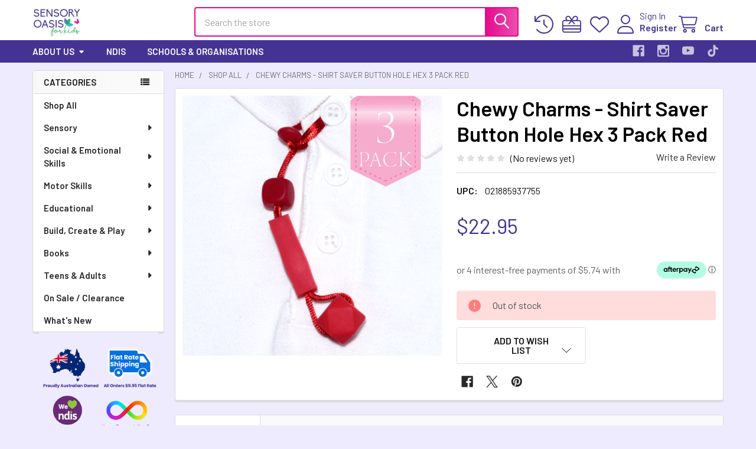

--- FILE ---
content_type: text/html; charset=UTF-8
request_url: https://www.sensoryoasisforkids.com.au/chewy-charms-shirt-saver-button-hole-hex-3-pack-red/
body_size: 47237
content:


        <!DOCTYPE html>
<html class="no-js" lang="en">
        <head>
        <title>Chewy Charms - Shirt Saver Button Hole Hex 3 Pack Red</title>
        <link rel="dns-prefetch preconnect" href="https://cdn11.bigcommerce.com/s-15h1lhwmjz" crossorigin><link rel="dns-prefetch preconnect" href="https://fonts.googleapis.com/" crossorigin><link rel="dns-prefetch preconnect" href="https://fonts.gstatic.com/" crossorigin>
        <meta property="product:price:amount" content="22.95" /><meta property="product:price:currency" content="AUD" /><meta property="og:url" content="https://www.sensoryoasisforkids.com.au/chewy-charms-shirt-saver-button-hole-hex-3-pack-red/" /><meta property="og:site_name" content="Sensory Oasis for Kids" /><meta name="keywords" content="Sensory Products, Sensory Toys, Fidgets, Fidget Toys, Sensory Toys Australia, Sensory Products Australia, Special Needs Toys Australia, Sensory Fidget Toys Australia, Autism Toys Australia, NDIS Registered Provider, Neurodiversity, Neurodivergent"><meta name="description" content="For kids who like to chew on their clothes, fingers, hair….anything really… we have the unique, Chewy Charms - Shirt Saver Button Hole Hex 3 Pack Red!"><link rel='canonical' href='https://www.sensoryoasisforkids.com.au/chewy-charms-shirt-saver-button-hole-hex-3-pack-red/' /><meta name='platform' content='bigcommerce.stencil' /><meta property="og:type" content="product" />
<meta property="og:title" content="Chewy Charms - Shirt Saver Button Hole Hex 3 Pack Red" />
<meta property="og:description" content="For kids who like to chew on their clothes, fingers, hair….anything really… we have the unique, Chewy Charms - Shirt Saver Button Hole Hex 3 Pack Red!" />
<meta property="og:image" content="https://cdn11.bigcommerce.com/s-15h1lhwmjz/products/2530/images/43067/01865f30-750d-484f-b4da-1e09ee718dd9__50713.1714967403.386.513.PNG?c=1" />
<meta property="og:availability" content="oos" />
<meta property="pinterest:richpins" content="enabled" />
        
         

        <link href="https://cdn11.bigcommerce.com/s-15h1lhwmjz/product_images/Pink-Butterfly.png?t=1646881575" rel="shortcut icon">
        <meta name="viewport" content="width=device-width, initial-scale=1">

        <link rel="preconnect" href="https://fonts.gstatic.com" crossorigin>
        <link rel="preconnect" href="https://fonts.googleapis.com">

        <script nonce="">
            document.documentElement.className = document.documentElement.className.replace('no-js', 'js');
        </script>

        <script nonce="">
    function browserSupportsAllFeatures() {
        return window.Promise
            && window.fetch
            && window.URL
            && window.URLSearchParams
            && window.WeakMap
            // object-fit support
            && ('objectFit' in document.documentElement.style);
    }

    function loadScript(src) {
        var js = document.createElement('script');
        js.src = src;
        js.nonce = '';
        js.onerror = function () {
            console.error('Failed to load polyfill script ' + src);
        };
        document.head.appendChild(js);
    }

    if (!browserSupportsAllFeatures()) {
        loadScript('https://cdn11.bigcommerce.com/s-15h1lhwmjz/stencil/2baf8950-3059-013e-a51a-0aef52c96221/e/b57434c0-906b-013e-f438-460dfe481210/dist/theme-bundle.polyfills.js');
    }
</script>
        <script nonce="">window.consentManagerTranslations = `{"locale":"en","locales":{"consent_manager.data_collection_warning":"en","consent_manager.accept_all_cookies":"en","consent_manager.gdpr_settings":"en","consent_manager.data_collection_preferences":"en","consent_manager.manage_data_collection_preferences":"en","consent_manager.use_data_by_cookies":"en","consent_manager.data_categories_table":"en","consent_manager.allow":"en","consent_manager.accept":"en","consent_manager.deny":"en","consent_manager.dismiss":"en","consent_manager.reject_all":"en","consent_manager.category":"en","consent_manager.purpose":"en","consent_manager.functional_category":"en","consent_manager.functional_purpose":"en","consent_manager.analytics_category":"en","consent_manager.analytics_purpose":"en","consent_manager.targeting_category":"en","consent_manager.advertising_category":"en","consent_manager.advertising_purpose":"en","consent_manager.essential_category":"en","consent_manager.esential_purpose":"en","consent_manager.yes":"en","consent_manager.no":"en","consent_manager.not_available":"en","consent_manager.cancel":"en","consent_manager.save":"en","consent_manager.back_to_preferences":"en","consent_manager.close_without_changes":"en","consent_manager.unsaved_changes":"en","consent_manager.by_using":"en","consent_manager.agree_on_data_collection":"en","consent_manager.change_preferences":"en","consent_manager.cancel_dialog_title":"en","consent_manager.privacy_policy":"en","consent_manager.allow_category_tracking":"en","consent_manager.disallow_category_tracking":"en"},"translations":{"consent_manager.data_collection_warning":"We use cookies (and other similar technologies) to collect data to improve your shopping experience.","consent_manager.accept_all_cookies":"Accept All Cookies","consent_manager.gdpr_settings":"Settings","consent_manager.data_collection_preferences":"Website Data Collection Preferences","consent_manager.manage_data_collection_preferences":"Manage Website Data Collection Preferences","consent_manager.use_data_by_cookies":" uses data collected by cookies and JavaScript libraries to improve your shopping experience.","consent_manager.data_categories_table":"The table below outlines how we use this data by category. To opt out of a category of data collection, select 'No' and save your preferences.","consent_manager.allow":"Allow","consent_manager.accept":"Accept","consent_manager.deny":"Deny","consent_manager.dismiss":"Dismiss","consent_manager.reject_all":"Reject all","consent_manager.category":"Category","consent_manager.purpose":"Purpose","consent_manager.functional_category":"Functional","consent_manager.functional_purpose":"Enables enhanced functionality, such as videos and live chat. If you do not allow these, then some or all of these functions may not work properly.","consent_manager.analytics_category":"Analytics","consent_manager.analytics_purpose":"Provide statistical information on site usage, e.g., web analytics so we can improve this website over time.","consent_manager.targeting_category":"Targeting","consent_manager.advertising_category":"Advertising","consent_manager.advertising_purpose":"Used to create profiles or personalize content to enhance your shopping experience.","consent_manager.essential_category":"Essential","consent_manager.esential_purpose":"Essential for the site and any requested services to work, but do not perform any additional or secondary function.","consent_manager.yes":"Yes","consent_manager.no":"No","consent_manager.not_available":"N/A","consent_manager.cancel":"Cancel","consent_manager.save":"Save","consent_manager.back_to_preferences":"Back to Preferences","consent_manager.close_without_changes":"You have unsaved changes to your data collection preferences. Are you sure you want to close without saving?","consent_manager.unsaved_changes":"You have unsaved changes","consent_manager.by_using":"By using our website, you're agreeing to our","consent_manager.agree_on_data_collection":"By using our website, you're agreeing to the collection of data as described in our ","consent_manager.change_preferences":"You can change your preferences at any time","consent_manager.cancel_dialog_title":"Are you sure you want to cancel?","consent_manager.privacy_policy":"Privacy Policy","consent_manager.allow_category_tracking":"Allow [CATEGORY_NAME] tracking","consent_manager.disallow_category_tracking":"Disallow [CATEGORY_NAME] tracking"}}`;</script>

        <script nonce="">
            window.lazySizesConfig = window.lazySizesConfig || {};
            window.lazySizesConfig.loadMode = 1;
        </script>
        <script async src="https://cdn11.bigcommerce.com/s-15h1lhwmjz/stencil/2baf8950-3059-013e-a51a-0aef52c96221/e/b57434c0-906b-013e-f438-460dfe481210/dist/theme-bundle.head_async.js" nonce=""></script>

            <script nonce="">
                (function() {
                    var el = document.createElement('head');
                    el.innerHTML = '<link href="https://fonts.googleapis.com/css?family=Barlow:600,400&display=swap" rel="stylesheet">'
                      .replace('rel="stylesheet"', 'rel="preload" as="style" onload="this.onload=null;this.rel=\'stylesheet\'"');
                    el.children && el.children[0] && document.head.appendChild(el.children[0]);
                })();
            </script>
            <noscript><link href="https://fonts.googleapis.com/css?family=Barlow:600,400&display=swap" rel="stylesheet"></noscript>

            <link data-stencil-stylesheet href="https://cdn11.bigcommerce.com/s-15h1lhwmjz/stencil/2baf8950-3059-013e-a51a-0aef52c96221/e/b57434c0-906b-013e-f438-460dfe481210/css/theme-032126e0-b061-013e-f7a2-4ef3209772a9.css" rel="stylesheet">

            <script nonce="">
                window.lazySizesConfig.loadHidden = false;
                window.lazySizesConfig.expand = 0;
            </script>
            <script nonce="">!function(n){"use strict";n.loadCSS||(n.loadCSS=function(){});var o=loadCSS.relpreload={};if(o.support=function(){var e;try{e=n.document.createElement("link").relList.supports("preload")}catch(t){e=!1}return function(){return e}}(),o.bindMediaToggle=function(t){var e=t.media||"all";function a(){t.addEventListener?t.removeEventListener("load",a):t.attachEvent&&t.detachEvent("onload",a),t.setAttribute("onload",null),t.media=e}t.addEventListener?t.addEventListener("load",a):t.attachEvent&&t.attachEvent("onload",a),setTimeout(function(){t.rel="stylesheet",t.media="only x"}),setTimeout(a,3e3)},o.poly=function(){if(!o.support())for(var t=n.document.getElementsByTagName("link"),e=0;e<t.length;e++){var a=t[e];"preload"!==a.rel||"style"!==a.getAttribute("as")||a.getAttribute("data-loadcss")||(a.setAttribute("data-loadcss",!0),o.bindMediaToggle(a))}},!o.support()){o.poly();var t=n.setInterval(o.poly,500);n.addEventListener?n.addEventListener("load",function(){o.poly(),n.clearInterval(t)}):n.attachEvent&&n.attachEvent("onload",function(){o.poly(),n.clearInterval(t)})}"undefined"!=typeof exports?exports.loadCSS=loadCSS:n.loadCSS=loadCSS}("undefined"!=typeof global?global:this);</script>            <!-- Start Tracking Code for analytics_facebook -->

<script>
!function(f,b,e,v,n,t,s){if(f.fbq)return;n=f.fbq=function(){n.callMethod?n.callMethod.apply(n,arguments):n.queue.push(arguments)};if(!f._fbq)f._fbq=n;n.push=n;n.loaded=!0;n.version='2.0';n.queue=[];t=b.createElement(e);t.async=!0;t.src=v;s=b.getElementsByTagName(e)[0];s.parentNode.insertBefore(t,s)}(window,document,'script','https://connect.facebook.net/en_US/fbevents.js');

fbq('set', 'autoConfig', 'false', '775230039938151');
fbq('dataProcessingOptions', ['LDU'], 0, 0);
fbq('init', '775230039938151', {"external_id":"9555a42c-f0b6-461b-b8d0-65c01df35648"});
fbq('set', 'agent', 'bigcommerce', '775230039938151');

function trackEvents() {
    var pathName = window.location.pathname;

    fbq('track', 'PageView', {}, "");

    // Search events start -- only fire if the shopper lands on the /search.php page
    if (pathName.indexOf('/search.php') === 0 && getUrlParameter('search_query')) {
        fbq('track', 'Search', {
            content_type: 'product_group',
            content_ids: [],
            search_string: getUrlParameter('search_query')
        });
    }
    // Search events end

    // Wishlist events start -- only fire if the shopper attempts to add an item to their wishlist
    if (pathName.indexOf('/wishlist.php') === 0 && getUrlParameter('added_product_id')) {
        fbq('track', 'AddToWishlist', {
            content_type: 'product_group',
            content_ids: []
        });
    }
    // Wishlist events end

    // Lead events start -- only fire if the shopper subscribes to newsletter
    if (pathName.indexOf('/subscribe.php') === 0 && getUrlParameter('result') === 'success') {
        fbq('track', 'Lead', {});
    }
    // Lead events end

    // Registration events start -- only fire if the shopper registers an account
    if (pathName.indexOf('/login.php') === 0 && getUrlParameter('action') === 'account_created') {
        fbq('track', 'CompleteRegistration', {}, "");
    }
    // Registration events end

    

    function getUrlParameter(name) {
        var cleanName = name.replace(/[\[]/, '\[').replace(/[\]]/, '\]');
        var regex = new RegExp('[\?&]' + cleanName + '=([^&#]*)');
        var results = regex.exec(window.location.search);
        return results === null ? '' : decodeURIComponent(results[1].replace(/\+/g, ' '));
    }
}

if (window.addEventListener) {
    window.addEventListener("load", trackEvents, false)
}
</script>
<noscript><img height="1" width="1" style="display:none" alt="null" src="https://www.facebook.com/tr?id=775230039938151&ev=PageView&noscript=1&a=plbigcommerce1.2&eid="/></noscript>

<!-- End Tracking Code for analytics_facebook -->

<!-- Start Tracking Code for analytics_googleanalytics4 -->

<script data-cfasync="false" src="https://cdn11.bigcommerce.com/shared/js/google_analytics4_bodl_subscribers-358423becf5d870b8b603a81de597c10f6bc7699.js" integrity="sha256-gtOfJ3Avc1pEE/hx6SKj/96cca7JvfqllWA9FTQJyfI=" crossorigin="anonymous"></script>
<script data-cfasync="false">
  (function () {
    window.dataLayer = window.dataLayer || [];

    function gtag(){
        dataLayer.push(arguments);
    }

    function initGA4(event) {
         function setupGtag() {
            function configureGtag() {
                gtag('js', new Date());
                gtag('set', 'developer_id.dMjk3Nj', true);
                gtag('config', 'G-MW3NTP8084');
            }

            var script = document.createElement('script');

            script.src = 'https://www.googletagmanager.com/gtag/js?id=G-MW3NTP8084';
            script.async = true;
            script.onload = configureGtag;

            document.head.appendChild(script);
        }

        setupGtag();

        if (typeof subscribeOnBodlEvents === 'function') {
            subscribeOnBodlEvents('G-MW3NTP8084', false);
        }

        window.removeEventListener(event.type, initGA4);
    }

    

    var eventName = document.readyState === 'complete' ? 'consentScriptsLoaded' : 'DOMContentLoaded';
    window.addEventListener(eventName, initGA4, false);
  })()
</script>

<!-- End Tracking Code for analytics_googleanalytics4 -->

<!-- Start Tracking Code for analytics_siteverification -->

<meta name="google-site-verification" content="Fhg3WNL6Pcr_jLT4VhCjmxd1nE4Fkgdb-HK9I-AFRXk" />

<!-- Google Tag Manager -->
<script>(function(w,d,s,l,i){w[l]=w[l]||[];w[l].push({'gtm.start':
new Date().getTime(),event:'gtm.js'});var f=d.getElementsByTagName(s)[0],
j=d.createElement(s),dl=l!='dataLayer'?'&l='+l:'';j.async=true;j.src=
'https://www.googletagmanager.com/gtm.js?id='+i+dl;f.parentNode.insertBefore(j,f);
})(window,document,'script','dataLayer','GTM-PTSZWTTK');</script>
<!-- End Google Tag Manager -->

<!-- Google Tag Manager (noscript) -->
<noscript><iframe src="https://www.googletagmanager.com/ns.html?id=GTM-PTSZWTTK"
height="0" width="0" style="display:none;visibility:hidden"></iframe></noscript>
<!-- End Google Tag Manager (noscript) -->

<!-- TikTok Pixel Code Start -->
<script>
!function (w, d, t) {
w.TiktokAnalyticsObject=t;var ttq=w[t]=w[t]||[];ttq.methods=["page","track","identify","instances","debug","on","off","once","ready","alias","group","enableCookie","disableCookie","holdConsent","revokeConsent","grantConsent"],ttq.setAndDefer=function(t,e){t[e]=function(){t.push([e].concat(Array.prototype.slice.call(arguments,0)))}};for(var i=0;i<ttq.methods.length;i++)ttq.setAndDefer(ttq,ttq.methods[i]);ttq.instance=function(t){for(
var e=ttq._i[t]||[],n=0;n<ttq.methods.length;n++)ttq.setAndDefer(e,ttq.methods[n]);return e},ttq.load=function(e,n){var r="https://analytics.tiktok.com/i18n/pixel/events.js",o=n&&n.partner;ttq._i=ttq._i||{},ttq._i[e]=[],ttq._i[e]._u=r,ttq._t=ttq._t||{},ttq._t[e]=+new Date,ttq._o=ttq._o||{},ttq._o[e]=n||{};n=document.createElement("script")
;n.type="text/javascript",n.async=!0,n.src=r+"?sdkid="+e+"&lib="+t;e=document.getElementsByTagName("script")[0];e.parentNode.insertBefore(n,e)};


ttq.load('CS3P8NJC77UEQSGTJCV0');
ttq.page();
}(window, document, 'ttq');
</script>
<!-- TikTok Pixel Code End -->

<!-- End Tracking Code for analytics_siteverification -->


<script type="text/javascript" src="https://checkout-sdk.bigcommerce.com/v1/loader.js" defer ></script>
<script src="https://www.google.com/recaptcha/api.js" async defer></script>
<script type="text/javascript">
var BCData = {"product_attributes":{"sku":null,"upc":"021885937755","mpn":null,"gtin":null,"weight":null,"base":true,"image":null,"price":{"with_tax":{"formatted":"$22.95","value":22.95,"currency":"AUD"},"tax_label":"GST"},"out_of_stock_behavior":"label_option","out_of_stock_message":"Out of stock","available_modifier_values":[],"in_stock_attributes":[],"stock":0,"instock":false,"stock_message":"Out of stock","purchasable":true,"purchasing_message":"The selected product combination is currently unavailable.","call_for_price_message":null}};
</script>
<script>
    if ( window.location.pathname === '/newsletter-sign-up/') {
    	document.body.classList.add('pages-newsletter');
    }
    
    var customStyles = `<style> 
        #body .homepage-doofinder .homepage-header {
            margin-bottom: 50px;
        }
        #body.pages-newsletter .footer {
			padding-top: 0;
        }
		#body.pages-newsletter .footer .usp-wrapper {
			display: none;
		}
.pages-home .full-width.trustpilot-badge-section {
border-top: none; }
      </style>`;
      
      document.head.insertAdjacentHTML('beforeend', customStyles);

</script><script>
    ;(function() {
        var script = document.createElement('script');
        script.id = '9a3b781b-5c6a-4d9e-b258-5867fd5b4b67';
        script.type = 'module';
        script.src = 'https://pageimprove.io';
        document.head.appendChild(script);
    })()
</script>
<!-- TikTok Pixel Code Start: Initialization Script & Page Event -->
<script>
!function (w, d, t) {
  w.TiktokAnalyticsObject=t;var ttq=w[t]=w[t]||[];ttq.methods=["page","track","identify","instances","debug","on","off","once","ready","alias","group","enableCookie","disableCookie"],ttq.setAndDefer=function(t,e){t[e]=function(){t.push([e].concat(Array.prototype.slice.call(arguments,0)))}};for(var i=0;i<ttq.methods.length;i++)ttq.setAndDefer(ttq,ttq.methods[i]);ttq.instance=function(t){for(var e=ttq._i[t]||[],n=0;n<ttq.methods.length;n++)ttq.setAndDefer(e,ttq.methods[n]);return e},ttq.load=function(e,n){var i="https://analytics.tiktok.com/i18n/pixel/events.js";ttq._i=ttq._i||{},ttq._i[e]=[],ttq._i[e]._u=i,ttq._t=ttq._t||{},ttq._t[e]=+new Date,ttq._o=ttq._o||{},ttq._o[e]=n||{},ttq._partner=ttq._partner||"BigCommerce";var o=document.createElement("script");o.type="text/javascript",o.async=!0,o.src=i+"?sdkid="+e+"&lib="+t;var a=document.getElementsByTagName("script")[0];a.parentNode.insertBefore(o,a)};

  ttq.load('CS3P8NJC77UEQSGTJCV0');
  ttq.page();
}(window, document, 'ttq');

if (typeof BODL === 'undefined') {
  // https://developer.bigcommerce.com/theme-objects/breadcrumbs
  
  // https://developer.bigcommerce.com/theme-objects/brand
  
  // https://developer.bigcommerce.com/theme-objects/category
  
  
  // https://developer.bigcommerce.com/theme-objects/product
  
  
  
  
  
  
  
  // https://developer.bigcommerce.com/theme-objects/products
  
  // https://developer.bigcommerce.com/theme-objects/product_results
  
  // https://developer.bigcommerce.com/theme-objects/order
  
  // https://developer.bigcommerce.com/theme-objects/wishlist
  
  // https://developer.bigcommerce.com/theme-objects/wishlist
  
  // https://developer.bigcommerce.com/theme-objects/cart
  // (Fetching selective cart data to prevent additional payment button object html from causing JS parse error)
  
  
  
  // https://developer.bigcommerce.com/theme-objects/customer
  var BODL = JSON.parse("{\"breadcrumbs\":[{\"url\":\"https://www.sensoryoasisforkids.com.au/\",\"name\":\"Home\"},{\"url\":\"https://www.sensoryoasisforkids.com.au/shop-all/\",\"name\":\"Shop All\"},{\"url\":\"https://www.sensoryoasisforkids.com.au/chewy-charms-shirt-saver-button-hole-hex-3-pack-red/\",\"name\":\"Chewy Charms - Shirt Saver Button Hole Hex 3 Pack Red\"}],\"productId\":2530,\"skuId\":null,\"productTitle\":\"Chewy Charms - Shirt Saver Button Hole Hex 3 Pack Red\",\"productCurrencyWithTax\":\"AUD\",\"productPriceWithTax\":22.95,\"products\":[],\"phone\":null,\"email\":null,\"address\":null}");
  
  const countryCodes = new Map([['Australia', 'au'],['New Zealand', 'nz'],['Russia', 'ru'],['Poland', 'pl'],['Czech Republic', 'cz'],['Israel', 'il'],['Romania', 'ro'],['Ukraine', 'ua'],['Japan', 'jp'],['Taiwan', 'tw'],['Ireland', 'ie'],['Austria', 'at'],['Sweden', 'se'],['Netherlands', 'nl'],['Norway', 'no'],['Finland', 'fi'],['Denmark', 'dk'],['Switzerland', 'ch'],['Belgium', 'be'],['Portugal', 'pt'],['Greece', 'gr'],['Germany', 'de'],['United Kingdom', 'gb'],['France', 'fr'],['Spain', 'es'],['Italy', 'it'],['India', 'in'],['South Korea', 'kr'],['Brazil', 'br'],['Mexico', 'mx'],['Argentina', 'ar'],['Chile', 'cl'],['Colombia', 'co'],['Peru', 'pe'],['Saudi Arabia', 'sa'],['Egypt', 'eg'],['United Arab Emirates', 'ae'],['Turkey', 'tr'],['Pakistan', 'pk'],['Morocco', 'ma'],['Iraq', 'iq'],['South Africa', 'za'],['Kuwait', 'kw'],['Oman', 'om'],['Qatar', 'qa'],['Bahrain', 'bh'],['Jordan', 'jo'],['Lebanon', 'lb'],['United States', 'us'],['Canada', 'ca'],['Singapore', 'sg'],['Thailand', 'th'],['Malaysia', 'my'],['Vietnam', 'vn'],['Philippines', 'ph'],['Indonesia', 'id'],['Cambodia', 'kh'],['Belarus', 'by'],['Venezuela', 've']]);
  const stateList = new Map([['Arizona', 'az'],['Alabama', 'al'],['Alaska', 'ak'],['Arkansas', 'ar'],['California', 'ca'],['Colorado', 'co'],['Connecticut', 'ct'],['Delaware', 'de'],['Florida', 'fl'],['Georgia', 'ga'],['Hawaii', 'hi'],['Idaho', 'id'],['Illinois', 'il'],['Indiana', 'in'],['Iowa', 'ia'],['Kansas', 'ks'],['Kentucky', 'ky'],['Louisiana', 'la'],['Maine', 'me'],['Maryland', 'md'],['Massachusetts', 'ma'],['Michigan', 'mi'],['Minnesota', 'mn'],['Mississippi', 'ms'],['Missouri', 'mo'],['Montana', 'mt'],['Nebraska', 'ne'],['Nevada', 'nv'],['New Hampshire', 'nh'],['New Jersey', 'nj'],['New Mexico', 'nm'],['New York', 'ny'],['North Carolina', 'nc'],['North Dakota', 'nd'],['Ohio', 'oh'],['Oklahoma', 'ok'],['Oregon', 'or'],['Pennsylvania', 'pa'],['Rhode Island', 'ri'],['South Carolina', 'sc'],['South Dakota', 'sd'],['Tennessee', 'tn'],['Texas', 'tx'],['Utah', 'ut'],['Vermont', 'vt'],['Virginia', 'va'],['Washington', 'wa'],['West Virginia', 'wv'],['Wisconsin', 'wi'],['Wyoming', 'wy']]);

  if (BODL.categoryName) {
    BODL.category = {
      name: BODL.categoryName,
      products: BODL.categoryProducts,
    }
  }

  if (BODL.productTitle) {
    BODL.product = {
      id: BODL.productId,
      title: BODL.productTitle,
      price: {
        without_tax: {
          currency: BODL.productCurrency,
          value: BODL.productPrice,
        },
      },
    }
  }
}

BODL.getCartItemContentId = (item) => {
  switch(item.type) {
    case 'GiftCertificate':
      return item.type;
      break;
    default:
      return item.product_id;
  }
}

BODL.getQueryParamValue = function (name) {
  var cleanName = name.replace(/[\[]/, '\[').replace(/[\]]/, '\]');
  var regex = new RegExp('[\?&]' + cleanName + '=([^&#]*)');
  var results = regex.exec(window.location.search);
  return results === null ? '' : decodeURIComponent(results[1].replace(/\+/g, ' '));
}

// Advanced Matching
  var phoneNumber = ''
  var email = ''
  var firstName = ''
  var lastName = ''
  var city = ''
  var state = ''
  var country = ''
  var zip = ''
  if (BODL.phone) {
    var phoneNumber = BODL.phone;
    if (BODL.phone.indexOf('+') === -1) {
   // No country code, so default to US code
        phoneNumber = `+1${phoneNumber}`;  
    }
  }

  if (BODL.email) {
    var email = BODL.email
  }
  
  if (BODL.address) {
    if (BODL.address.first_name) {
        firstName = (BODL.address.first_name).toLowerCase()
    }
    
    if (BODL.address.last_name) {
        lastName = (BODL.address.last_name).toLowerCase()
    }
    
    if (BODL.address.city) {
        city = BODL.address.city.replace(/\s+/g, '').toLowerCase();
    }
    
    rg = BODL.address.state;
    if (typeof rg !== 'undefined' && stateList.has(rg)) {
        state = stateList.get(rg);
    }
    
    cn = BODL.address.country
    if (typeof cn !== 'undefined' && countryCodes.has(cn)) {
        country = countryCodes.get(cn)
    }
    
    if (BODL.address.zip) {
        zip = BODL.address.zip
    }
  }
  
  ttq.instance('CS3P8NJC77UEQSGTJCV0').identify({
    email: email,
    phone_number: phoneNumber,
    first_name: firstName,
    last_name: lastName,
    city: city,
    state: state,
    country: country,
    zip_code: zip})
</script>
<!-- TikTok Pixel Code End: Initialization Script & Page Event -->

<!-- TikTok Pixel Code Start: View Product Content -->
<script>
if (BODL.product) {
  const countryCodes = new Map([['Australia', 'au'],['New Zealand', 'nz'],['Russia', 'ru'],['Poland', 'pl'],['Czech Republic', 'cz'],['Israel', 'il'],['Romania', 'ro'],['Ukraine', 'ua'],['Japan', 'jp'],['Taiwan', 'tw'],['Ireland', 'ie'],['Austria', 'at'],['Sweden', 'se'],['Netherlands', 'nl'],['Norway', 'no'],['Finland', 'fi'],['Denmark', 'dk'],['Switzerland', 'ch'],['Belgium', 'be'],['Portugal', 'pt'],['Greece', 'gr'],['Germany', 'de'],['United Kingdom', 'gb'],['France', 'fr'],['Spain', 'es'],['Italy', 'it'],['India', 'in'],['South Korea', 'kr'],['Brazil', 'br'],['Mexico', 'mx'],['Argentina', 'ar'],['Chile', 'cl'],['Colombia', 'co'],['Peru', 'pe'],['Saudi Arabia', 'sa'],['Egypt', 'eg'],['United Arab Emirates', 'ae'],['Turkey', 'tr'],['Pakistan', 'pk'],['Morocco', 'ma'],['Iraq', 'iq'],['South Africa', 'za'],['Kuwait', 'kw'],['Oman', 'om'],['Qatar', 'qa'],['Bahrain', 'bh'],['Jordan', 'jo'],['Lebanon', 'lb'],['United States', 'us'],['Canada', 'ca'],['Singapore', 'sg'],['Thailand', 'th'],['Malaysia', 'my'],['Vietnam', 'vn'],['Philippines', 'ph'],['Indonesia', 'id'],['Cambodia', 'kh'],['Belarus', 'by'],['Venezuela', 've']]);
  const stateList = new Map([['Arizona', 'az'],['Alabama', 'al'],['Alaska', 'ak'],['Arkansas', 'ar'],['California', 'ca'],['Colorado', 'co'],['Connecticut', 'ct'],['Delaware', 'de'],['Florida', 'fl'],['Georgia', 'ga'],['Hawaii', 'hi'],['Idaho', 'id'],['Illinois', 'il'],['Indiana', 'in'],['Iowa', 'ia'],['Kansas', 'ks'],['Kentucky', 'ky'],['Louisiana', 'la'],['Maine', 'me'],['Maryland', 'md'],['Massachusetts', 'ma'],['Michigan', 'mi'],['Minnesota', 'mn'],['Mississippi', 'ms'],['Missouri', 'mo'],['Montana', 'mt'],['Nebraska', 'ne'],['Nevada', 'nv'],['New Hampshire', 'nh'],['New Jersey', 'nj'],['New Mexico', 'nm'],['New York', 'ny'],['North Carolina', 'nc'],['North Dakota', 'nd'],['Ohio', 'oh'],['Oklahoma', 'ok'],['Oregon', 'or'],['Pennsylvania', 'pa'],['Rhode Island', 'ri'],['South Carolina', 'sc'],['South Dakota', 'sd'],['Tennessee', 'tn'],['Texas', 'tx'],['Utah', 'ut'],['Vermont', 'vt'],['Virginia', 'va'],['Washington', 'wa'],['West Virginia', 'wv'],['Wisconsin', 'wi'],['Wyoming', 'wy']]);

  // Advanced Matching
  var phoneNumber = ''
  var email = ''
  var firstName = ''
  var lastName = ''
  var city = ''
  var state = ''
  var country = ''
  var zip = ''
  if (BODL.phone) {
    var phoneNumber = BODL.phone;
    if (BODL.phone.indexOf('+') === -1) {
   // No country code, so default to US code
        phoneNumber = `+1${phoneNumber}`;  
    }
  }
  
  if (BODL.email) {
    var email = BODL.email
  }
  
  if (BODL.address) {
    if (BODL.address.first_name) {
        firstName = (BODL.address.first_name).toLowerCase()
    }
    
    if (BODL.address.last_name) {
        lastName = (BODL.address.last_name).toLowerCase()
    }
    
    if (BODL.address.city) {
        city = BODL.address.city.replace(/\s+/g, '').toLowerCase();
    }
    
    rg = BODL.address.state;
    if (typeof rg !== 'undefined' && stateList.has(rg)) {
        state = stateList.get(rg);
    }
    
    cn = BODL.address.country
    if (typeof cn !== 'undefined' && countryCodes.has(cn)) {
        country = countryCodes.get(cn)
    }
    
    if (BODL.address.zip) {
        zip = BODL.address.zip
    }
  }
  
  ttq.instance('CS3P8NJC77UEQSGTJCV0').identify({
    email: email,
    phone_number: phoneNumber,
    first_name: firstName,
    last_name: lastName,
    city: city,
    state: state,
    country: country,
    zip_code: zip})
    
  var productPrice = 0
  var productCurrency = ""
  if (BODL.productCurrencyWithoutTax && BODL.productCurrencyWithoutTax !== "") {
    productPrice = BODL.productPriceWithoutTax
    productCurrency = BODL.productCurrencyWithoutTax
  }
  if (BODL.productCurrencyWithTax && BODL.productCurrencyWithTax !== "") {
    productPrice = BODL.productPriceWithTax
    productCurrency = BODL.productCurrencyWithTax
  }
  //default contentId to productId if sku_id is not found on product 
  var contentID = BODL.productId
  if (BODL.skuId && BODL.skuId !== "") {
    contentID = BODL.skuId
  }
  ttq.instance('CS3P8NJC77UEQSGTJCV0').track('ViewContent', {
    content_id: contentID,
    content_category: BODL.breadcrumbs[1] ? BODL.breadcrumbs[1].name : '',
    content_name: BODL.product.title,
    content_type: "product_group",
    currency: productCurrency,
    price: productPrice,
    value: productPrice,
  });
}
</script>
<!-- TikTok Pixel Code End: View Product Content -->

<!-- TikTok Pixel Code Start: View Category Content -->
<script>
if (BODL.category) {
  const countryCodes = new Map([['Australia', 'au'],['New Zealand', 'nz'],['Russia', 'ru'],['Poland', 'pl'],['Czech Republic', 'cz'],['Israel', 'il'],['Romania', 'ro'],['Ukraine', 'ua'],['Japan', 'jp'],['Taiwan', 'tw'],['Ireland', 'ie'],['Austria', 'at'],['Sweden', 'se'],['Netherlands', 'nl'],['Norway', 'no'],['Finland', 'fi'],['Denmark', 'dk'],['Switzerland', 'ch'],['Belgium', 'be'],['Portugal', 'pt'],['Greece', 'gr'],['Germany', 'de'],['United Kingdom', 'gb'],['France', 'fr'],['Spain', 'es'],['Italy', 'it'],['India', 'in'],['South Korea', 'kr'],['Brazil', 'br'],['Mexico', 'mx'],['Argentina', 'ar'],['Chile', 'cl'],['Colombia', 'co'],['Peru', 'pe'],['Saudi Arabia', 'sa'],['Egypt', 'eg'],['United Arab Emirates', 'ae'],['Turkey', 'tr'],['Pakistan', 'pk'],['Morocco', 'ma'],['Iraq', 'iq'],['South Africa', 'za'],['Kuwait', 'kw'],['Oman', 'om'],['Qatar', 'qa'],['Bahrain', 'bh'],['Jordan', 'jo'],['Lebanon', 'lb'],['United States', 'us'],['Canada', 'ca'],['Singapore', 'sg'],['Thailand', 'th'],['Malaysia', 'my'],['Vietnam', 'vn'],['Philippines', 'ph'],['Indonesia', 'id'],['Cambodia', 'kh'],['Belarus', 'by'],['Venezuela', 've']]);
  const stateList = new Map([['Arizona', 'az'],['Alabama', 'al'],['Alaska', 'ak'],['Arkansas', 'ar'],['California', 'ca'],['Colorado', 'co'],['Connecticut', 'ct'],['Delaware', 'de'],['Florida', 'fl'],['Georgia', 'ga'],['Hawaii', 'hi'],['Idaho', 'id'],['Illinois', 'il'],['Indiana', 'in'],['Iowa', 'ia'],['Kansas', 'ks'],['Kentucky', 'ky'],['Louisiana', 'la'],['Maine', 'me'],['Maryland', 'md'],['Massachusetts', 'ma'],['Michigan', 'mi'],['Minnesota', 'mn'],['Mississippi', 'ms'],['Missouri', 'mo'],['Montana', 'mt'],['Nebraska', 'ne'],['Nevada', 'nv'],['New Hampshire', 'nh'],['New Jersey', 'nj'],['New Mexico', 'nm'],['New York', 'ny'],['North Carolina', 'nc'],['North Dakota', 'nd'],['Ohio', 'oh'],['Oklahoma', 'ok'],['Oregon', 'or'],['Pennsylvania', 'pa'],['Rhode Island', 'ri'],['South Carolina', 'sc'],['South Dakota', 'sd'],['Tennessee', 'tn'],['Texas', 'tx'],['Utah', 'ut'],['Vermont', 'vt'],['Virginia', 'va'],['Washington', 'wa'],['West Virginia', 'wv'],['Wisconsin', 'wi'],['Wyoming', 'wy']]);
  
  // Advanced Matching
  var phoneNumber = ''
  var email = ''
  var firstName = ''
  var lastName = ''
  var city = ''
  var state = ''
  var country = ''
  var zip = ''
  if (BODL.phone) {
    var phoneNumber = BODL.phone;
    if (BODL.phone.indexOf('+') === -1) {
    // No country code, so default to US code
        phoneNumber = `+1${phoneNumber}`;  
    }
  }
    
  if (BODL.email) {
    var email = BODL.email
  }
  
  if (BODL.address) {
    if (BODL.address.first_name) {
        firstName = (BODL.address.first_name).toLowerCase()
    }
    
    if (BODL.address.last_name) {
        lastName = (BODL.address.last_name).toLowerCase()
    }
    
    if (BODL.address.city) {
        city = BODL.address.city.replace(/\s+/g, '').toLowerCase();
    }
    
    rg = BODL.address.state;
    if (typeof rg !== 'undefined' && stateList.has(rg)) {
        state = stateList.get(rg);
    }
    
    cn = BODL.address.country
    if (typeof cn !== 'undefined' && countryCodes.has(cn)) {
        country = countryCodes.get(cn)
    }
    
    if (BODL.address.zip) {
        zip = BODL.address.zip
    }
  }
  
  ttq.instance('CS3P8NJC77UEQSGTJCV0').identify({
    email: email,
    phone_number: phoneNumber,
    first_name: firstName,
    last_name: lastName,
    city: city,
    state: state,
    country: country,
    zip_code: zip})
    
  ttq.instance('CS3P8NJC77UEQSGTJCV0').track('ViewContent', {
    contents: BODL.category.products.map((p) => ({
      content_id: p.id,
      content_category: BODL.category.name,
      content_name: p.name,
      content_type: "product_group"
    }))
  });
}
</script>
<!-- TikTok Pixel Code End: View Category Content -->

<!-- TikTok Pixel Code Start: Add to Wishlist -->
<script>
// This only sends one wishlist product: the one that was just added based on the 'added_product_id' param in the url
if (BODL.wishlist) {
  var productPrice = 0
  var productCurrency = ""
  if (BODL.productCurrencyWithoutTax && BODL.productCurrencyWithoutTax !== "") {
    productPrice = BODL.productPriceWithoutTax
    productCurrency = BODL.productCurrencyWithoutTax
  }
  if (BODL.productCurrencyWithTax && BODL.productCurrencyWithTax !== "") {
    productPrice = BODL.productPriceWithTax
    productCurrency = BODL.productCurrencyWithTax
  }

  var addedWishlistItem = BODL.wishlist.items.filter((i) => i.product_id === parseInt(BODL.getQueryParamValue('added_product_id'))).map((p) => ({
    var contentId = p.product_id
    if (p.sku && p.sku !== "") {
        contentId = p.sku
    }
    content_id: contentId,
    // Commenting out as category data doesn't exist on wishlist items
    // content_category: p.does_not_exist, 
    content_name: p.name,
    content_type: "product_group",
    currency: productCurrency,
    price: productPrice,
    value: productPrice,
  }));
  
  const countryCodes = new Map([['Australia', 'au'],['New Zealand', 'nz'],['Russia', 'ru'],['Poland', 'pl'],['Czech Republic', 'cz'],['Israel', 'il'],['Romania', 'ro'],['Ukraine', 'ua'],['Japan', 'jp'],['Taiwan', 'tw'],['Ireland', 'ie'],['Austria', 'at'],['Sweden', 'se'],['Netherlands', 'nl'],['Norway', 'no'],['Finland', 'fi'],['Denmark', 'dk'],['Switzerland', 'ch'],['Belgium', 'be'],['Portugal', 'pt'],['Greece', 'gr'],['Germany', 'de'],['United Kingdom', 'gb'],['France', 'fr'],['Spain', 'es'],['Italy', 'it'],['India', 'in'],['South Korea', 'kr'],['Brazil', 'br'],['Mexico', 'mx'],['Argentina', 'ar'],['Chile', 'cl'],['Colombia', 'co'],['Peru', 'pe'],['Saudi Arabia', 'sa'],['Egypt', 'eg'],['United Arab Emirates', 'ae'],['Turkey', 'tr'],['Pakistan', 'pk'],['Morocco', 'ma'],['Iraq', 'iq'],['South Africa', 'za'],['Kuwait', 'kw'],['Oman', 'om'],['Qatar', 'qa'],['Bahrain', 'bh'],['Jordan', 'jo'],['Lebanon', 'lb'],['United States', 'us'],['Canada', 'ca'],['Singapore', 'sg'],['Thailand', 'th'],['Malaysia', 'my'],['Vietnam', 'vn'],['Philippines', 'ph'],['Indonesia', 'id'],['Cambodia', 'kh'],['Belarus', 'by'],['Venezuela', 've']]);
  const stateList = new Map([['Arizona', 'az'],['Alabama', 'al'],['Alaska', 'ak'],['Arkansas', 'ar'],['California', 'ca'],['Colorado', 'co'],['Connecticut', 'ct'],['Delaware', 'de'],['Florida', 'fl'],['Georgia', 'ga'],['Hawaii', 'hi'],['Idaho', 'id'],['Illinois', 'il'],['Indiana', 'in'],['Iowa', 'ia'],['Kansas', 'ks'],['Kentucky', 'ky'],['Louisiana', 'la'],['Maine', 'me'],['Maryland', 'md'],['Massachusetts', 'ma'],['Michigan', 'mi'],['Minnesota', 'mn'],['Mississippi', 'ms'],['Missouri', 'mo'],['Montana', 'mt'],['Nebraska', 'ne'],['Nevada', 'nv'],['New Hampshire', 'nh'],['New Jersey', 'nj'],['New Mexico', 'nm'],['New York', 'ny'],['North Carolina', 'nc'],['North Dakota', 'nd'],['Ohio', 'oh'],['Oklahoma', 'ok'],['Oregon', 'or'],['Pennsylvania', 'pa'],['Rhode Island', 'ri'],['South Carolina', 'sc'],['South Dakota', 'sd'],['Tennessee', 'tn'],['Texas', 'tx'],['Utah', 'ut'],['Vermont', 'vt'],['Virginia', 'va'],['Washington', 'wa'],['West Virginia', 'wv'],['Wisconsin', 'wi'],['Wyoming', 'wy']]);
  
  // Advanced Matching
  var phoneNumber = ''
  var email = ''
  var firstName = ''
  var lastName = ''
  var city = ''
  var state = ''
  var country = ''
  var zip = ''
  if (BODL.phone) {
    var phoneNumber = BODL.phone;
    if (BODL.phone.indexOf('+') === -1) {
   // No country code, so default to US code
        phoneNumber = `+1${phoneNumber}`;  
    }
  }

  if (BODL.email) {
    var email = BODL.email
  }
  
  if (BODL.address) {
    if (BODL.address.first_name) {
        firstName = (BODL.address.first_name).toLowerCase()
    }
    
    if (BODL.address.last_name) {
        lastName = (BODL.address.last_name).toLowerCase()
    }
    
    if (BODL.address.city) {
        city = BODL.address.city.replace(/\s+/g, '').toLowerCase();
    }
    
    rg = BODL.address.state;
    if (typeof rg !== 'undefined' && stateList.has(rg)) {
        state = stateList.get(rg);
    }
    
    cn = BODL.address.country
    if (typeof cn !== 'undefined' && countryCodes.has(cn)) {
        country = countryCodes.get(cn)
    }
    
    if (BODL.address.zip) {
        zip = BODL.address.zip
    }
  }
  
  ttq.instance('CS3P8NJC77UEQSGTJCV0').identify({
    email: email,
    phone_number: phoneNumber,
    first_name: firstName,
    last_name: lastName,
    city: city,
    state: state,
    country: country,
    zip_code: zip})
  
  ttq.instance('CS3P8NJC77UEQSGTJCV0').track('AddToWishlist', addedWishlistItem[0]);
}
</script>
<!-- TikTok Pixel Code End: Add to Wishlist -->

<!-- TikTok Pixel Code Start: Subscribe to Newsletter -->
<script>
if (window.location.pathname.indexOf('/subscribe.php') === 0 && BODL.getQueryParamValue('result') === 'success') {
  const countryCodes = new Map([['Australia', 'au'],['New Zealand', 'nz'],['Russia', 'ru'],['Poland', 'pl'],['Czech Republic', 'cz'],['Israel', 'il'],['Romania', 'ro'],['Ukraine', 'ua'],['Japan', 'jp'],['Taiwan', 'tw'],['Ireland', 'ie'],['Austria', 'at'],['Sweden', 'se'],['Netherlands', 'nl'],['Norway', 'no'],['Finland', 'fi'],['Denmark', 'dk'],['Switzerland', 'ch'],['Belgium', 'be'],['Portugal', 'pt'],['Greece', 'gr'],['Germany', 'de'],['United Kingdom', 'gb'],['France', 'fr'],['Spain', 'es'],['Italy', 'it'],['India', 'in'],['South Korea', 'kr'],['Brazil', 'br'],['Mexico', 'mx'],['Argentina', 'ar'],['Chile', 'cl'],['Colombia', 'co'],['Peru', 'pe'],['Saudi Arabia', 'sa'],['Egypt', 'eg'],['United Arab Emirates', 'ae'],['Turkey', 'tr'],['Pakistan', 'pk'],['Morocco', 'ma'],['Iraq', 'iq'],['South Africa', 'za'],['Kuwait', 'kw'],['Oman', 'om'],['Qatar', 'qa'],['Bahrain', 'bh'],['Jordan', 'jo'],['Lebanon', 'lb'],['United States', 'us'],['Canada', 'ca'],['Singapore', 'sg'],['Thailand', 'th'],['Malaysia', 'my'],['Vietnam', 'vn'],['Philippines', 'ph'],['Indonesia', 'id'],['Cambodia', 'kh'],['Belarus', 'by'],['Venezuela', 've']]);
  const stateList = new Map([['Arizona', 'az'],['Alabama', 'al'],['Alaska', 'ak'],['Arkansas', 'ar'],['California', 'ca'],['Colorado', 'co'],['Connecticut', 'ct'],['Delaware', 'de'],['Florida', 'fl'],['Georgia', 'ga'],['Hawaii', 'hi'],['Idaho', 'id'],['Illinois', 'il'],['Indiana', 'in'],['Iowa', 'ia'],['Kansas', 'ks'],['Kentucky', 'ky'],['Louisiana', 'la'],['Maine', 'me'],['Maryland', 'md'],['Massachusetts', 'ma'],['Michigan', 'mi'],['Minnesota', 'mn'],['Mississippi', 'ms'],['Missouri', 'mo'],['Montana', 'mt'],['Nebraska', 'ne'],['Nevada', 'nv'],['New Hampshire', 'nh'],['New Jersey', 'nj'],['New Mexico', 'nm'],['New York', 'ny'],['North Carolina', 'nc'],['North Dakota', 'nd'],['Ohio', 'oh'],['Oklahoma', 'ok'],['Oregon', 'or'],['Pennsylvania', 'pa'],['Rhode Island', 'ri'],['South Carolina', 'sc'],['South Dakota', 'sd'],['Tennessee', 'tn'],['Texas', 'tx'],['Utah', 'ut'],['Vermont', 'vt'],['Virginia', 'va'],['Washington', 'wa'],['West Virginia', 'wv'],['Wisconsin', 'wi'],['Wyoming', 'wy']]);
  
  // Advanced Matching
  var phoneNumber = ''
  var email = ''
  var firstName = ''
  var lastName = ''
  var city = ''
  var state = ''
  var country = ''
  var zip = ''
  if (BODL.phone) {
    var phoneNumber = BODL.phone;
    if (BODL.phone.indexOf('+') === -1) {
   // No country code, so default to US code
        phoneNumber = `+1${phoneNumber}`;  
    }
  }

  if (BODL.email) {
    var email = BODL.email
  }
  
  if (BODL.address) {
    if (BODL.address.first_name) {
        firstName = (BODL.address.first_name).toLowerCase()
    }
    
    if (BODL.address.last_name) {
        lastName = (BODL.address.last_name).toLowerCase()
    }
    
    if (BODL.address.city) {
        city = BODL.address.city.replace(/\s+/g, '').toLowerCase();
    }
    
    rg = BODL.address.state;
    if (typeof rg !== 'undefined' && stateList.has(rg)) {
        state = stateList.get(rg);
    }
    
    cn = BODL.address.country
    if (typeof cn !== 'undefined' && countryCodes.has(cn)) {
        country = countryCodes.get(cn)
    }
    
    if (BODL.address.zip) {
        zip = BODL.address.zip
    }
  }
  
  ttq.instance('CS3P8NJC77UEQSGTJCV0').identify({
    email: email,
    phone_number: phoneNumber,
    first_name: firstName,
    last_name: lastName,
    city: city,
    state: state,
    country: country,
    zip_code: zip})

  ttq.instance('CS3P8NJC77UEQSGTJCV0').track('Subscribe');
}
</script>
<!-- TikTok Pixel Code End: Subscribe to Newsletter -->

<!-- TikTok Pixel Code Start: Search -->
<script>
if (BODL.search) {
  const countryCodes = new Map([['Australia', 'au'],['New Zealand', 'nz'],['Russia', 'ru'],['Poland', 'pl'],['Czech Republic', 'cz'],['Israel', 'il'],['Romania', 'ro'],['Ukraine', 'ua'],['Japan', 'jp'],['Taiwan', 'tw'],['Ireland', 'ie'],['Austria', 'at'],['Sweden', 'se'],['Netherlands', 'nl'],['Norway', 'no'],['Finland', 'fi'],['Denmark', 'dk'],['Switzerland', 'ch'],['Belgium', 'be'],['Portugal', 'pt'],['Greece', 'gr'],['Germany', 'de'],['United Kingdom', 'gb'],['France', 'fr'],['Spain', 'es'],['Italy', 'it'],['India', 'in'],['South Korea', 'kr'],['Brazil', 'br'],['Mexico', 'mx'],['Argentina', 'ar'],['Chile', 'cl'],['Colombia', 'co'],['Peru', 'pe'],['Saudi Arabia', 'sa'],['Egypt', 'eg'],['United Arab Emirates', 'ae'],['Turkey', 'tr'],['Pakistan', 'pk'],['Morocco', 'ma'],['Iraq', 'iq'],['South Africa', 'za'],['Kuwait', 'kw'],['Oman', 'om'],['Qatar', 'qa'],['Bahrain', 'bh'],['Jordan', 'jo'],['Lebanon', 'lb'],['United States', 'us'],['Canada', 'ca'],['Singapore', 'sg'],['Thailand', 'th'],['Malaysia', 'my'],['Vietnam', 'vn'],['Philippines', 'ph'],['Indonesia', 'id'],['Cambodia', 'kh'],['Belarus', 'by'],['Venezuela', 've']]);
  const stateList = new Map([['Arizona', 'az'],['Alabama', 'al'],['Alaska', 'ak'],['Arkansas', 'ar'],['California', 'ca'],['Colorado', 'co'],['Connecticut', 'ct'],['Delaware', 'de'],['Florida', 'fl'],['Georgia', 'ga'],['Hawaii', 'hi'],['Idaho', 'id'],['Illinois', 'il'],['Indiana', 'in'],['Iowa', 'ia'],['Kansas', 'ks'],['Kentucky', 'ky'],['Louisiana', 'la'],['Maine', 'me'],['Maryland', 'md'],['Massachusetts', 'ma'],['Michigan', 'mi'],['Minnesota', 'mn'],['Mississippi', 'ms'],['Missouri', 'mo'],['Montana', 'mt'],['Nebraska', 'ne'],['Nevada', 'nv'],['New Hampshire', 'nh'],['New Jersey', 'nj'],['New Mexico', 'nm'],['New York', 'ny'],['North Carolina', 'nc'],['North Dakota', 'nd'],['Ohio', 'oh'],['Oklahoma', 'ok'],['Oregon', 'or'],['Pennsylvania', 'pa'],['Rhode Island', 'ri'],['South Carolina', 'sc'],['South Dakota', 'sd'],['Tennessee', 'tn'],['Texas', 'tx'],['Utah', 'ut'],['Vermont', 'vt'],['Virginia', 'va'],['Washington', 'wa'],['West Virginia', 'wv'],['Wisconsin', 'wi'],['Wyoming', 'wy']]);
  
  // Advanced Matching
  var phoneNumber = ''
  var email = ''
  var firstName = ''
  var lastName = ''
  var city = ''
  var state = ''
  var country = ''
  var zip = ''
  if (BODL.phone) {
    var phoneNumber = BODL.phone;
    if (BODL.phone.indexOf('+') === -1) {
   // No country code, so default to US code
        phoneNumber = `+1${phoneNumber}`;  
    }
  }

  if (BODL.email) {
    var email = BODL.email
  }
  
  if (BODL.address) {
    if (BODL.address.first_name) {
        firstName = (BODL.address.first_name).toLowerCase()
    }
    
    if (BODL.address.last_name) {
        lastName = (BODL.address.last_name).toLowerCase()
    }
    
    if (BODL.address.city) {
        city = BODL.address.city.replace(/\s+/g, '').toLowerCase();
    }
    
    rg = BODL.address.state;
    if (typeof rg !== 'undefined' && stateList.has(rg)) {
        state = stateList.get(rg);
    }
    
    cn = BODL.address.country
    if (typeof cn !== 'undefined' && countryCodes.has(cn)) {
        country = countryCodes.get(cn)
    }
    
    if (BODL.address.zip) {
        zip = BODL.address.zip
    }
  }
  
  ttq.instance('CS3P8NJC77UEQSGTJCV0').identify({
    email: email,
    phone_number: phoneNumber,
    first_name: firstName,
    last_name: lastName,
    city: city,
    state: state,
    country: country,
    zip_code: zip})
    
  var productPrice = 0
  var productCurrency = ""
  if (BODL.productCurrencyWithoutTax && BODL.productCurrencyWithoutTax !== "") {
    productPrice = BODL.productPriceWithoutTax
    productCurrency = BODL.productCurrencyWithoutTax
  }
  if (BODL.productCurrencyWithTax && BODL.productCurrencyWithTax !== "") {
    productPrice = BODL.productPriceWithTax
    productCurrency = BODL.productCurrencyWithTax
  }

  ttq.instance('CS3P8NJC77UEQSGTJCV0').track('Search', {
    query: BODL.getQueryParamValue('search_query'),
    contents: BODL.search.products.map((p) => ({
      var contentId = p.id
      if (p.sku && p.sku !== "") {
        contentId = p.sku
      }
      content_id: contentId,
      // Products can be in multiple categories.
      // Commenting out as this might distort category reports if only the first one is used.
      // content_category: p.category[0], 
      content_name: p.name,
      content_type: "product_group",
      currency: productCurrency,
      price: productPrice,
      value: productPrice,
    }))
  });
}
</script>
<!-- TikTok Pixel Code End: Search -->

<!-- TikTok Pixel Code Start: Registration -->
<script>
if (window.location.pathname.indexOf('/login.php') === 0 && BODL.getQueryParamValue('action') === 'account_created') {
  const countryCodes = new Map([['Australia', 'au'],['New Zealand', 'nz'],['Russia', 'ru'],['Poland', 'pl'],['Czech Republic', 'cz'],['Israel', 'il'],['Romania', 'ro'],['Ukraine', 'ua'],['Japan', 'jp'],['Taiwan', 'tw'],['Ireland', 'ie'],['Austria', 'at'],['Sweden', 'se'],['Netherlands', 'nl'],['Norway', 'no'],['Finland', 'fi'],['Denmark', 'dk'],['Switzerland', 'ch'],['Belgium', 'be'],['Portugal', 'pt'],['Greece', 'gr'],['Germany', 'de'],['United Kingdom', 'gb'],['France', 'fr'],['Spain', 'es'],['Italy', 'it'],['India', 'in'],['South Korea', 'kr'],['Brazil', 'br'],['Mexico', 'mx'],['Argentina', 'ar'],['Chile', 'cl'],['Colombia', 'co'],['Peru', 'pe'],['Saudi Arabia', 'sa'],['Egypt', 'eg'],['United Arab Emirates', 'ae'],['Turkey', 'tr'],['Pakistan', 'pk'],['Morocco', 'ma'],['Iraq', 'iq'],['South Africa', 'za'],['Kuwait', 'kw'],['Oman', 'om'],['Qatar', 'qa'],['Bahrain', 'bh'],['Jordan', 'jo'],['Lebanon', 'lb'],['United States', 'us'],['Canada', 'ca'],['Singapore', 'sg'],['Thailand', 'th'],['Malaysia', 'my'],['Vietnam', 'vn'],['Philippines', 'ph'],['Indonesia', 'id'],['Cambodia', 'kh'],['Belarus', 'by'],['Venezuela', 've']]);
  const stateList = new Map([['Arizona', 'az'],['Alabama', 'al'],['Alaska', 'ak'],['Arkansas', 'ar'],['California', 'ca'],['Colorado', 'co'],['Connecticut', 'ct'],['Delaware', 'de'],['Florida', 'fl'],['Georgia', 'ga'],['Hawaii', 'hi'],['Idaho', 'id'],['Illinois', 'il'],['Indiana', 'in'],['Iowa', 'ia'],['Kansas', 'ks'],['Kentucky', 'ky'],['Louisiana', 'la'],['Maine', 'me'],['Maryland', 'md'],['Massachusetts', 'ma'],['Michigan', 'mi'],['Minnesota', 'mn'],['Mississippi', 'ms'],['Missouri', 'mo'],['Montana', 'mt'],['Nebraska', 'ne'],['Nevada', 'nv'],['New Hampshire', 'nh'],['New Jersey', 'nj'],['New Mexico', 'nm'],['New York', 'ny'],['North Carolina', 'nc'],['North Dakota', 'nd'],['Ohio', 'oh'],['Oklahoma', 'ok'],['Oregon', 'or'],['Pennsylvania', 'pa'],['Rhode Island', 'ri'],['South Carolina', 'sc'],['South Dakota', 'sd'],['Tennessee', 'tn'],['Texas', 'tx'],['Utah', 'ut'],['Vermont', 'vt'],['Virginia', 'va'],['Washington', 'wa'],['West Virginia', 'wv'],['Wisconsin', 'wi'],['Wyoming', 'wy']]);
  
  // Advanced Matching
  var phoneNumber = ''
  var email = ''
  var firstName = ''
  var lastName = ''
  var city = ''
  var state = ''
  var country = ''
  var zip = ''
  if (BODL.phone) {
    var phoneNumber = BODL.phone;
    if (BODL.phone.indexOf('+') === -1) {
   // No country code, so default to US code
        phoneNumber = `+1${phoneNumber}`;  
    }
  }

  if (BODL.email) {
    var email = BODL.email
  }
  
  if (BODL.address) {
    if (BODL.address.first_name) {
        firstName = (BODL.address.first_name).toLowerCase()
    }
    
    if (BODL.address.last_name) {
        lastName = (BODL.address.last_name).toLowerCase()
    }
    
    if (BODL.address.city) {
        city = BODL.address.city.replace(/\s+/g, '').toLowerCase();
    }
    
    rg = BODL.address.state;
    if (typeof rg !== 'undefined' && stateList.has(rg)) {
        state = stateList.get(rg);
    }
    
    cn = BODL.address.country
    if (typeof cn !== 'undefined' && countryCodes.has(cn)) {
        country = countryCodes.get(cn)
    }
    
    if (BODL.address.zip) {
        zip = BODL.address.zip
    }
  }
  
  ttq.instance('CS3P8NJC77UEQSGTJCV0').identify({
    email: email,
    phone_number: phoneNumber,
    first_name: firstName,
    last_name: lastName,
    city: city,
    state: state,
    country: country,
    zip_code: zip})
  
  ttq.instance('CS3P8NJC77UEQSGTJCV0').track('Registration');
}
</script>
<!-- TikTok Pixel Code End: Registration -->
<!-- Global site tag (gtag.js) - Google Ads: AW-397042170 -->
<script async src="https://www.googletagmanager.com/gtag/js?id=AW-397042170"></script>
<script>
    window.addEventListener("load", (event) => {
        window.dataLayer = window.dataLayer || [];
        function gtag(){dataLayer.push(arguments);}
        gtag('js', new Date());

        gtag('config', 'AW-397042170');
        gtag('set', 'developer_id.dMjk3Nj', true);
    });
</script>
<!-- GA4 Code Start: View Product Content -->
<script>
  gtag('event', 'view_item', {
    send_to: 'AW-397042170',
    ecomm_pagetype: 'product',
    currency: 'AUD',
    items: [{
      id: '',
      name: 'Chewy Charms - Shirt Saver Button Hole Hex 3 Pack Red',
      quantity: 1,
      google_business_vertical: 'retail',
    }],
  });
</script>

 <script data-cfasync="false" src="https://microapps.bigcommerce.com/bodl-events/1.9.4/index.js" integrity="sha256-Y0tDj1qsyiKBRibKllwV0ZJ1aFlGYaHHGl/oUFoXJ7Y=" nonce="" crossorigin="anonymous"></script>
 <script data-cfasync="false" nonce="">

 (function() {
    function decodeBase64(base64) {
       const text = atob(base64);
       const length = text.length;
       const bytes = new Uint8Array(length);
       for (let i = 0; i < length; i++) {
          bytes[i] = text.charCodeAt(i);
       }
       const decoder = new TextDecoder();
       return decoder.decode(bytes);
    }
    window.bodl = JSON.parse(decodeBase64("[base64]"));
 })()

 </script>

<script nonce="">
(function () {
    var xmlHttp = new XMLHttpRequest();

    xmlHttp.open('POST', 'https://bes.gcp.data.bigcommerce.com/nobot');
    xmlHttp.setRequestHeader('Content-Type', 'application/json');
    xmlHttp.send('{"store_id":"1001910195","timezone_offset":"11.0","timestamp":"2026-01-27T09:59:08.13197300Z","visit_id":"d21e8ca0-0113-4924-83d1-461a824680a8","channel_id":1}');
})();
</script>



        <!-- snippet location htmlhead -->

                    <link href="https://cdn11.bigcommerce.com/s-15h1lhwmjz/images/stencil/608x608/products/2530/43067/01865f30-750d-484f-b4da-1e09ee718dd9__50713.1714967403.PNG?c=1" rel="preload" as="image">

    </head>
    <body class="csscolumns papaSupermarket-layout--left-sidebar
        papaSupermarket-style--modern
        papaSupermarket-pageType--product
        papaSupermarket-page--pages-product
        emthemesModez-productUniform
        
        papaSupermarket--showAllCategoriesMenu
        
        
        
        
        
        
        " id="topOfPage">


        <!-- snippet location header -->
        <svg data-src="https://cdn11.bigcommerce.com/s-15h1lhwmjz/stencil/2baf8950-3059-013e-a51a-0aef52c96221/e/b57434c0-906b-013e-f438-460dfe481210/img/icon-sprite.svg" class="icons-svg-sprite"></svg>

        <div class="banners" data-banner-location="top">
</div>
<header class="header" role="banner"  data-stickymenu>
    <a href="#" class="mobileMenu-toggle" data-mobile-menu-toggle="menu">
        <span class="mobileMenu-toggleIcon">Toggle menu</span>
    </a>


    <div class="emthemesModez-header-userSection emthemesModez-header-userSection--logo-left">
        <div class="container">
                <div class="header-logo header-logo--left">
                    <a href="https://www.sensoryoasisforkids.com.au/" data-instantload='{"page":"home"}'>
            <div class="header-logo-image-container">
                <img class="header-logo-image" src="https://cdn11.bigcommerce.com/s-15h1lhwmjz/images/stencil/166x50/sok-logo_1706070973__16014.original.png" srcset="https://cdn11.bigcommerce.com/s-15h1lhwmjz/images/stencil/250x50/sok-logo_1706070973__16014.original.png 1x, https://cdn11.bigcommerce.com/s-15h1lhwmjz/images/stencil/500w/sok-logo_1706070973__16014.original.png 2x" alt="Sensory Oasis for kids" title="Sensory Oasis for kids">
            </div>
</a>
                </div>

            <nav class="navUser">
    
    <ul class="navUser-section navUser-section--alt">
        <li class="navUser-item navUser-item--recentlyViewed">
            <a class="navUser-action navUser-action--recentlyViewed" href="#recently-viewed" data-dropdown="recently-viewed-dropdown" data-options="align:right" title="Recently Viewed" style="display:none">
                <i class="icon"><svg><use href="#icon-recent-list" /></svg></i>
                <span class="navUser-item-recentlyViewedLabel"><span class='firstword'>Recently </span>Viewed</span>
            </a>
            <div class="dropdown-menu" id="recently-viewed-dropdown" data-dropdown-content aria-hidden="true"></div>
        </li>

            <li class="navUser-item">
                <a class="navUser-action navUser-action--giftCert" href="/giftcertificates.php" title="Gift Certificates">
                    <i class="icon"><svg><use href="#icon-gift" /></svg></i>
                    <span class="navUser-item-giftCertLabel"><span class='firstword'>Gift </span>Certificates</span>
                </a>
            </li>

            <li class="navUser-item">
                <a class="navUser-action navUser-action--wishlist" href="/wishlist.php" title="Wish Lists">
                    <i class="icon"><svg><use href="#icon-heart" /></svg></i>
                    <span class="navUser-item-wishlistLabel"><span class='firstword'>Wish </span>Lists</span>
                </a>
            </li>
        

            <li class="navUser-item navUser-item--account">
                <i class="icon"><svg><use href="#icon-user" /></svg></i>
                <span class="navUser-actions">
                        <span class="navUser-subtitle">
                            <a class="navUser-action" href="/login.php">
                                <span class="navUser-item-loginLabel">Sign In</span>
                            </a>
                        </span>
                            <a class="navUser-action" href="/login.php?action=create_account">Register</a>
                </span>
            </li>

        <li class="navUser-item navUser-item--cart">
            <a
                class="navUser-action navUser-action--cart"
                data-cart-preview
                data-dropdown="cart-preview-dropdown"
                data-options="align:right"
                href="/cart.php"
                title="Cart">
                <i class="icon"><svg><use href="#icon-cart" /></svg></i>
                <span class="_rows">
                    <span class="countPill cart-quantity"></span>
                    <span class="navUser-item-cartLabel">Cart</span>
                </span>
            </a>

            <div class="dropdown-menu" id="cart-preview-dropdown" data-dropdown-content aria-hidden="true"></div>
        </li>
    </ul>
</nav>

            <div class="emthemesModez-quickSearch" data-prevent-quick-search-close>
    <!-- snippet location forms_search -->
    <form class="form" action="/search.php">
        <fieldset class="form-fieldset">
            <div class="form-field">
                <label class="is-srOnly" for="search_query">Search</label>
                <div class="form-prefixPostfix wrap">
                    <input class="form-input" data-search-quick name="search_query" id="search_query" data-error-message="Search field cannot be empty." placeholder="Search the store" autocomplete="off">
                    <input type="submit" class="button button--primary form-prefixPostfix-button--postfix" value="Search" />
                </div>
            </div>
        </fieldset>
    </form>
</div>        </div>
    </div>

    <div class="navPages-container navPages-container--bg" id="menu" data-menu>
        <div class="container">
            <nav class="navPages">

        <div class="emthemesModez-navPages-verticalCategories-container">
            <a class="navPages-action has-subMenu" role="none">Categories</a>
            <div class="emthemesModez-verticalCategories is-open " id="emthemesModez-verticalCategories" data-emthemesmodez-fix-height="emthemesModez-section1-container">
                <ul class="navPages-list navPages-list--categories">

                            <li class="navPages-item">
                                <a class="navPages-action" href="https://www.sensoryoasisforkids.com.au/shop-all/" data-instantload >Shop All</a>
                            </li>
                            <li class="navPages-item">
                                <a class="navPages-action has-subMenu " href="https://www.sensoryoasisforkids.com.au/sensory/"
    data-instantload
    
    data-collapsible="navPages-211"
    data-collapsible-disabled-breakpoint="medium"
    data-collapsible-disabled-state="open"
    data-collapsible-enabled-state="closed">
    Sensory <i class="icon navPages-action-moreIcon" aria-hidden="true"><svg><use href="#icon-caret-down" /></svg></i>
</a>
<div class="navPage-subMenu
    " id="navPages-211" aria-hidden="true" tabindex="-1">
    <ul class="navPage-subMenu-list">
        <li class="navPage-subMenu-item">
            <a class="navPage-subMenu-action navPages-action" href="https://www.sensoryoasisforkids.com.au/sensory/" data-instantload>All Sensory</a>
        </li>
            <li class="navPage-subMenu-item">
                    <a class="navPage-subMenu-action navPages-action" href="https://www.sensoryoasisforkids.com.au/sensory/sensory/auditory/" data-instantload >Auditory</a>
            </li>
            <li class="navPage-subMenu-item">
                    <a class="navPage-subMenu-action navPages-action" href="https://www.sensoryoasisforkids.com.au/sensory/calming/" data-instantload >Calming</a>
            </li>
            <li class="navPage-subMenu-item">
                    <a class="navPage-subMenu-action navPages-action" href="https://www.sensoryoasisforkids.com.au/sensory/deep-pressure/" data-instantload >Deep Pressure</a>
            </li>
            <li class="navPage-subMenu-item">
                    <a
                        class="navPage-subMenu-action navPages-action has-subMenu"
                        href="https://www.sensoryoasisforkids.com.au/sensory/oral-motor/"
                        data-instantload
                        
                        data-collapsible="navPages-212"
                        data-collapsible-disabled-breakpoint="medium"
                        data-collapsible-disabled-state="open"
                        data-collapsible-enabled-state="closed">
                        Oral Motor <i class="icon navPages-action-moreIcon" aria-hidden="true"><svg><use href="#icon-caret-down" /></svg></i>
                    </a>
                    <ul class="navPage-childList" id="navPages-212">
                        <li class="navPage-childList-item">
                            <a class="navPage-childList-action navPages-action" href="https://www.sensoryoasisforkids.com.au/sensory/oral-motor/" data-instantload>All Oral Motor</a>
                        </li>
                        <li class="navPage-childList-item">
                                <a class="navPage-childList-action navPages-action" data-instantload href="https://www.sensoryoasisforkids.com.au/sensory/oral-motor/chewing/" >Chewing</a>
                        </li>
                    </ul>
            </li>
            <li class="navPage-subMenu-item">
                    <a class="navPage-subMenu-action navPages-action" href="https://www.sensoryoasisforkids.com.au/sensory/therapy-safety/noise-cancelling-earmuffs/" data-instantload >Noise Cancelling Earmuffs</a>
            </li>
            <li class="navPage-subMenu-item">
                    <a class="navPage-subMenu-action navPages-action" href="https://www.sensoryoasisforkids.com.au/sensory/sensory/olfactory/" data-instantload >Olfactory</a>
            </li>
            <li class="navPage-subMenu-item">
                    <a
                        class="navPage-subMenu-action navPages-action has-subMenu"
                        href="https://www.sensoryoasisforkids.com.au/sensory/sensory/tactile/"
                        data-instantload
                        
                        data-collapsible="navPages-228"
                        data-collapsible-disabled-breakpoint="medium"
                        data-collapsible-disabled-state="open"
                        data-collapsible-enabled-state="closed">
                        Tactile <i class="icon navPages-action-moreIcon" aria-hidden="true"><svg><use href="#icon-caret-down" /></svg></i>
                    </a>
                    <ul class="navPage-childList" id="navPages-228">
                        <li class="navPage-childList-item">
                            <a class="navPage-childList-action navPages-action" href="https://www.sensoryoasisforkids.com.au/sensory/sensory/tactile/" data-instantload>All Tactile</a>
                        </li>
                        <li class="navPage-childList-item">
                                <a class="navPage-childList-action navPages-action" data-instantload href="https://www.sensoryoasisforkids.com.au/sensory/tactile/fidgets/" >Fidgets</a>
                        </li>
                        <li class="navPage-childList-item">
                                <a class="navPage-childList-action navPages-action" data-instantload href="https://www.sensoryoasisforkids.com.au/sensory/tactile/plasticine-clay/" >Plasticine &amp; Clay</a>
                        </li>
                        <li class="navPage-childList-item">
                                <a class="navPage-childList-action navPages-action" data-instantload href="https://www.sensoryoasisforkids.com.au/sensory/tactile/putties-slimes/" >Putties &amp; Slimes</a>
                        </li>
                        <li class="navPage-childList-item">
                                <a class="navPage-childList-action navPages-action" data-instantload href="https://www.sensoryoasisforkids.com.au/sensory/tactile/sand/" >Sand</a>
                        </li>
                        <li class="navPage-childList-item">
                                <a class="navPage-childList-action navPages-action" data-instantload href="https://www.sensoryoasisforkids.com.au/sensory/tactile/stress-sensory-balls/" >Stress &amp; Sensory Balls</a>
                        </li>
                    </ul>
            </li>
            <li class="navPage-subMenu-item">
                    <a class="navPage-subMenu-action navPages-action" href="https://www.sensoryoasisforkids.com.au/sensory/therapy-safety/" data-instantload >Therapy &amp; Safety</a>
            </li>
            <li class="navPage-subMenu-item">
                    <a
                        class="navPage-subMenu-action navPages-action has-subMenu"
                        href="https://www.sensoryoasisforkids.com.au/sensory/sensory/visual/"
                        data-instantload
                        
                        data-collapsible="navPages-229"
                        data-collapsible-disabled-breakpoint="medium"
                        data-collapsible-disabled-state="open"
                        data-collapsible-enabled-state="closed">
                        Visual <i class="icon navPages-action-moreIcon" aria-hidden="true"><svg><use href="#icon-caret-down" /></svg></i>
                    </a>
                    <ul class="navPage-childList" id="navPages-229">
                        <li class="navPage-childList-item">
                            <a class="navPage-childList-action navPages-action" href="https://www.sensoryoasisforkids.com.au/sensory/sensory/visual/" data-instantload>All Visual</a>
                        </li>
                        <li class="navPage-childList-item">
                                <a class="navPage-childList-action navPages-action" data-instantload href="https://www.sensoryoasisforkids.com.au/sensory/visual/lighting-visual/" >Lighting</a>
                        </li>
                        <li class="navPage-childList-item">
                                <a class="navPage-childList-action navPages-action" data-instantload href="https://www.sensoryoasisforkids.com.au/sensory/visual/liquid-timers/" >Liquid Timers</a>
                        </li>
                    </ul>
            </li>
            <li class="navPage-subMenu-item">
                    <a
                        class="navPage-subMenu-action navPages-action has-subMenu"
                        href="https://www.sensoryoasisforkids.com.au/sensory/weighted-resistance/"
                        data-instantload
                        
                        data-collapsible="navPages-233"
                        data-collapsible-disabled-breakpoint="medium"
                        data-collapsible-disabled-state="open"
                        data-collapsible-enabled-state="closed">
                        Weighted &amp; Resistance <i class="icon navPages-action-moreIcon" aria-hidden="true"><svg><use href="#icon-caret-down" /></svg></i>
                    </a>
                    <ul class="navPage-childList" id="navPages-233">
                        <li class="navPage-childList-item">
                            <a class="navPage-childList-action navPages-action" href="https://www.sensoryoasisforkids.com.au/sensory/weighted-resistance/" data-instantload>All Weighted &amp; Resistance</a>
                        </li>
                        <li class="navPage-childList-item">
                                <a class="navPage-childList-action navPages-action" data-instantload href="https://www.sensoryoasisforkids.com.au/sensory/weighted-resistance/lycra-bed-sheets/" >Lycra Bed Sheets</a>
                        </li>
                        <li class="navPage-childList-item">
                                <a class="navPage-childList-action navPages-action" data-instantload href="https://www.sensoryoasisforkids.com.au/sensory/weighted-resistance/lycra-body-socks/" >Lycra Body Socks</a>
                        </li>
                        <li class="navPage-childList-item">
                                <a class="navPage-childList-action navPages-action" data-instantload href="https://www.sensoryoasisforkids.com.au/sensory/weighted-resistance/lycra-tunnels/" >Lycra Tunnels</a>
                        </li>
                        <li class="navPage-childList-item">
                                <a class="navPage-childList-action navPages-action" data-instantload href="https://www.sensoryoasisforkids.com.au/sensory/weighted-resistance/weighted-animals/" >Weighted Animals</a>
                        </li>
                        <li class="navPage-childList-item">
                                <a class="navPage-childList-action navPages-action" data-instantload href="https://www.sensoryoasisforkids.com.au/sensory/weighted-resistance/weighted-blankets/" >Weighted Blankets</a>
                        </li>
                    </ul>
            </li>
    </ul>
</div>
                            </li>
                            <li class="navPages-item">
                                <a class="navPages-action has-subMenu " href="https://www.sensoryoasisforkids.com.au/social-skills/"
    data-instantload
    
    data-collapsible="navPages-205"
    data-collapsible-disabled-breakpoint="medium"
    data-collapsible-disabled-state="open"
    data-collapsible-enabled-state="closed">
    Social &amp; Emotional Skills <i class="icon navPages-action-moreIcon" aria-hidden="true"><svg><use href="#icon-caret-down" /></svg></i>
</a>
<div class="navPage-subMenu
    " id="navPages-205" aria-hidden="true" tabindex="-1">
    <ul class="navPage-subMenu-list">
        <li class="navPage-subMenu-item">
            <a class="navPage-subMenu-action navPages-action" href="https://www.sensoryoasisforkids.com.au/social-skills/" data-instantload>All Social &amp; Emotional Skills</a>
        </li>
            <li class="navPage-subMenu-item">
                    <a class="navPage-subMenu-action navPages-action" href="https://www.sensoryoasisforkids.com.au/social-skills/bath-time/" data-instantload >Bath Time</a>
            </li>
            <li class="navPage-subMenu-item">
                    <a class="navPage-subMenu-action navPages-action" href="https://www.sensoryoasisforkids.com.au/social-skills/bedtime/" data-instantload >Bedtime</a>
            </li>
            <li class="navPage-subMenu-item">
                    <a class="navPage-subMenu-action navPages-action" href="https://www.sensoryoasisforkids.com.au/social-skills/books/" data-instantload >Books</a>
            </li>
            <li class="navPage-subMenu-item">
                    <a class="navPage-subMenu-action navPages-action" href="https://www.sensoryoasisforkids.com.au/social-skills/communication/" data-instantload >Communication</a>
            </li>
            <li class="navPage-subMenu-item">
                    <a class="navPage-subMenu-action navPages-action" href="https://www.sensoryoasisforkids.com.au/social-skills/games/" data-instantload >Games</a>
            </li>
            <li class="navPage-subMenu-item">
                    <a class="navPage-subMenu-action navPages-action" href="https://www.sensoryoasisforkids.com.au/social-emotional-skills/social-emotional-skills/lighting/" data-instantload >Lighting</a>
            </li>
            <li class="navPage-subMenu-item">
                    <a class="navPage-subMenu-action navPages-action" href="https://www.sensoryoasisforkids.com.au/social-skills/meal-time/" data-instantload >Meal Time</a>
            </li>
            <li class="navPage-subMenu-item">
                    <a class="navPage-subMenu-action navPages-action" href="https://www.sensoryoasisforkids.com.au/social-skills/mindfulness/" data-instantload >Mindfulness</a>
            </li>
    </ul>
</div>
                            </li>
                            <li class="navPages-item">
                                <a class="navPages-action has-subMenu " href="https://www.sensoryoasisforkids.com.au/motor-skills/"
    data-instantload
    
    data-collapsible="navPages-203"
    data-collapsible-disabled-breakpoint="medium"
    data-collapsible-disabled-state="open"
    data-collapsible-enabled-state="closed">
    Motor Skills <i class="icon navPages-action-moreIcon" aria-hidden="true"><svg><use href="#icon-caret-down" /></svg></i>
</a>
<div class="navPage-subMenu
    " id="navPages-203" aria-hidden="true" tabindex="-1">
    <ul class="navPage-subMenu-list">
        <li class="navPage-subMenu-item">
            <a class="navPage-subMenu-action navPages-action" href="https://www.sensoryoasisforkids.com.au/motor-skills/" data-instantload>All Motor Skills</a>
        </li>
            <li class="navPage-subMenu-item">
                    <a class="navPage-subMenu-action navPages-action" href="https://www.sensoryoasisforkids.com.au/motor-skills/active-seating/" data-instantload >Active Seating</a>
            </li>
            <li class="navPage-subMenu-item">
                    <a
                        class="navPage-subMenu-action navPages-action has-subMenu"
                        href="https://www.sensoryoasisforkids.com.au/motor-skills/fine-motor/"
                        data-instantload
                        
                        data-collapsible="navPages-215"
                        data-collapsible-disabled-breakpoint="medium"
                        data-collapsible-disabled-state="open"
                        data-collapsible-enabled-state="closed">
                        Fine Motor <i class="icon navPages-action-moreIcon" aria-hidden="true"><svg><use href="#icon-caret-down" /></svg></i>
                    </a>
                    <ul class="navPage-childList" id="navPages-215">
                        <li class="navPage-childList-item">
                            <a class="navPage-childList-action navPages-action" href="https://www.sensoryoasisforkids.com.au/motor-skills/fine-motor/" data-instantload>All Fine Motor</a>
                        </li>
                        <li class="navPage-childList-item">
                                <a class="navPage-childList-action navPages-action" data-instantload href="https://www.sensoryoasisforkids.com.au/motor-skills/fine-motor/fidgets/" >Fidgets</a>
                        </li>
                    </ul>
            </li>
            <li class="navPage-subMenu-item">
                    <a class="navPage-subMenu-action navPages-action" href="https://www.sensoryoasisforkids.com.au/motor-skills/gross-motor/" data-instantload >Gross Motor</a>
            </li>
            <li class="navPage-subMenu-item">
                    <a
                        class="navPage-subMenu-action navPages-action has-subMenu"
                        href="https://www.sensoryoasisforkids.com.au/motor-skills/oral-motor/"
                        data-instantload
                        
                        data-collapsible="navPages-279"
                        data-collapsible-disabled-breakpoint="medium"
                        data-collapsible-disabled-state="open"
                        data-collapsible-enabled-state="closed">
                        Oral Motor <i class="icon navPages-action-moreIcon" aria-hidden="true"><svg><use href="#icon-caret-down" /></svg></i>
                    </a>
                    <ul class="navPage-childList" id="navPages-279">
                        <li class="navPage-childList-item">
                            <a class="navPage-childList-action navPages-action" href="https://www.sensoryoasisforkids.com.au/motor-skills/oral-motor/" data-instantload>All Oral Motor</a>
                        </li>
                        <li class="navPage-childList-item">
                                <a class="navPage-childList-action navPages-action" data-instantload href="https://www.sensoryoasisforkids.com.au/motor-skills/oral-motor/chewing/" >Chewing</a>
                        </li>
                    </ul>
            </li>
            <li class="navPage-subMenu-item">
                    <a class="navPage-subMenu-action navPages-action" href="https://www.sensoryoasisforkids.com.au/motor-skills/toileting/" data-instantload >Toileting</a>
            </li>
    </ul>
</div>
                            </li>
                            <li class="navPages-item">
                                <a class="navPages-action has-subMenu " href="https://www.sensoryoasisforkids.com.au/educational/"
    data-instantload
    
    data-collapsible="navPages-217"
    data-collapsible-disabled-breakpoint="medium"
    data-collapsible-disabled-state="open"
    data-collapsible-enabled-state="closed">
    Educational <i class="icon navPages-action-moreIcon" aria-hidden="true"><svg><use href="#icon-caret-down" /></svg></i>
</a>
<div class="navPage-subMenu
    " id="navPages-217" aria-hidden="true" tabindex="-1">
    <ul class="navPage-subMenu-list">
        <li class="navPage-subMenu-item">
            <a class="navPage-subMenu-action navPages-action" href="https://www.sensoryoasisforkids.com.au/educational/" data-instantload>All Educational</a>
        </li>
            <li class="navPage-subMenu-item">
                    <a class="navPage-subMenu-action navPages-action" href="https://www.sensoryoasisforkids.com.au/educational/literacy/" data-instantload >Literacy</a>
            </li>
            <li class="navPage-subMenu-item">
                    <a class="navPage-subMenu-action navPages-action" href="https://www.sensoryoasisforkids.com.au/educational/magnetic-charts/" data-instantload >Magnetic Charts</a>
            </li>
            <li class="navPage-subMenu-item">
                    <a class="navPage-subMenu-action navPages-action" href="https://www.sensoryoasisforkids.com.au/educational/numeracy/" data-instantload >Numeracy</a>
            </li>
            <li class="navPage-subMenu-item">
                    <a class="navPage-subMenu-action navPages-action" href="https://www.sensoryoasisforkids.com.au/educational/stem/" data-instantload >STEM</a>
            </li>
            <li class="navPage-subMenu-item">
                    <a
                        class="navPage-subMenu-action navPages-action has-subMenu"
                        href="https://www.sensoryoasisforkids.com.au/educational/timers-clocks-watches/"
                        data-instantload
                        
                        data-collapsible="navPages-232"
                        data-collapsible-disabled-breakpoint="medium"
                        data-collapsible-disabled-state="open"
                        data-collapsible-enabled-state="closed">
                        Timers, Clocks &amp; Watches <i class="icon navPages-action-moreIcon" aria-hidden="true"><svg><use href="#icon-caret-down" /></svg></i>
                    </a>
                    <ul class="navPage-childList" id="navPages-232">
                        <li class="navPage-childList-item">
                            <a class="navPage-childList-action navPages-action" href="https://www.sensoryoasisforkids.com.au/educational/timers-clocks-watches/" data-instantload>All Timers, Clocks &amp; Watches</a>
                        </li>
                        <li class="navPage-childList-item">
                                <a class="navPage-childList-action navPages-action" data-instantload href="https://www.sensoryoasisforkids.com.au/educational/timers-clocks-watches/easyread-time-teachers/" >EasyRead Time Teachers</a>
                        </li>
                    </ul>
            </li>
    </ul>
</div>
                            </li>
                            <li class="navPages-item">
                                <a class="navPages-action has-subMenu " href="https://www.sensoryoasisforkids.com.au/build-create-play/"
    data-instantload
    
    data-collapsible="navPages-222"
    data-collapsible-disabled-breakpoint="medium"
    data-collapsible-disabled-state="open"
    data-collapsible-enabled-state="closed">
    Build, Create &amp; Play <i class="icon navPages-action-moreIcon" aria-hidden="true"><svg><use href="#icon-caret-down" /></svg></i>
</a>
<div class="navPage-subMenu
    " id="navPages-222" aria-hidden="true" tabindex="-1">
    <ul class="navPage-subMenu-list">
        <li class="navPage-subMenu-item">
            <a class="navPage-subMenu-action navPages-action" href="https://www.sensoryoasisforkids.com.au/build-create-play/" data-instantload>All Build, Create &amp; Play</a>
        </li>
            <li class="navPage-subMenu-item">
                    <a class="navPage-subMenu-action navPages-action" href="https://www.sensoryoasisforkids.com.au/build-create-play/baby-toys/" data-instantload >Baby Toys</a>
            </li>
            <li class="navPage-subMenu-item">
                    <a
                        class="navPage-subMenu-action navPages-action has-subMenu"
                        href="https://www.sensoryoasisforkids.com.au/build_create_play/build_create/"
                        data-instantload
                        
                        data-collapsible="navPages-291"
                        data-collapsible-disabled-breakpoint="medium"
                        data-collapsible-disabled-state="open"
                        data-collapsible-enabled-state="closed">
                        Build &amp; Create <i class="icon navPages-action-moreIcon" aria-hidden="true"><svg><use href="#icon-caret-down" /></svg></i>
                    </a>
                    <ul class="navPage-childList" id="navPages-291">
                        <li class="navPage-childList-item">
                            <a class="navPage-childList-action navPages-action" href="https://www.sensoryoasisforkids.com.au/build_create_play/build_create/" data-instantload>All Build &amp; Create</a>
                        </li>
                        <li class="navPage-childList-item">
                                <a class="navPage-childList-action navPages-action" data-instantload href="https://www.sensoryoasisforkids.com.au/build-create-play/building/" >Building</a>
                        </li>
                        <li class="navPage-childList-item">
                                <a class="navPage-childList-action navPages-action" data-instantload href="https://www.sensoryoasisforkids.com.au/build-create-play/building/connetix/" >Connetix</a>
                        </li>
                        <li class="navPage-childList-item">
                                <a class="navPage-childList-action navPages-action" data-instantload href="https://www.sensoryoasisforkids.com.au/build-create-play/plasticine-playdoh-clay/" >Plasticine, Playdoh &amp; Clay</a>
                        </li>
                        <li class="navPage-childList-item">
                                <a class="navPage-childList-action navPages-action" data-instantload href="https://www.sensoryoasisforkids.com.au/build-create-play/sand/" >Sand</a>
                        </li>
                    </ul>
            </li>
            <li class="navPage-subMenu-item">
                    <a
                        class="navPage-subMenu-action navPages-action has-subMenu"
                        href="https://www.sensoryoasisforkids.com.au/build-create-play/fidgets/"
                        data-instantload
                        
                        data-collapsible="navPages-277"
                        data-collapsible-disabled-breakpoint="medium"
                        data-collapsible-disabled-state="open"
                        data-collapsible-enabled-state="closed">
                        Fidgets <i class="icon navPages-action-moreIcon" aria-hidden="true"><svg><use href="#icon-caret-down" /></svg></i>
                    </a>
                    <ul class="navPage-childList" id="navPages-277">
                        <li class="navPage-childList-item">
                            <a class="navPage-childList-action navPages-action" href="https://www.sensoryoasisforkids.com.au/build-create-play/fidgets/" data-instantload>All Fidgets</a>
                        </li>
                        <li class="navPage-childList-item">
                                <a class="navPage-childList-action navPages-action" data-instantload href="https://www.sensoryoasisforkids.com.au/build-create-play/fidgets/dinky-things-fidgets/" >Dinky Things Fidgets</a>
                        </li>
                        <li class="navPage-childList-item">
                                <a class="navPage-childList-action navPages-action" data-instantload href="https://www.sensoryoasisforkids.com.au/build-create-play/fidgets/keychains/" >Keychains</a>
                        </li>
                        <li class="navPage-childList-item">
                                <a class="navPage-childList-action navPages-action" data-instantload href="https://www.sensoryoasisforkids.com.au/build_create_play/fidgets/metal-fidgets/" >Metal Fidgets</a>
                        </li>
                        <li class="navPage-childList-item">
                                <a class="navPage-childList-action navPages-action" data-instantload href="https://www.sensoryoasisforkids.com.au/build-create-play/putties-slimes/" >Putties &amp; Slimes</a>
                        </li>
                        <li class="navPage-childList-item">
                                <a class="navPage-childList-action navPages-action" data-instantload href="https://www.sensoryoasisforkids.com.au/build-create-play/stress-sensory-balls-build-create-play/" >Stress &amp; Sensory Balls</a>
                        </li>
                    </ul>
            </li>
            <li class="navPage-subMenu-item">
                    <a
                        class="navPage-subMenu-action navPages-action has-subMenu"
                        href="https://www.sensoryoasisforkids.com.au/build-create-play/play/"
                        data-instantload
                        
                        data-collapsible="navPages-292"
                        data-collapsible-disabled-breakpoint="medium"
                        data-collapsible-disabled-state="open"
                        data-collapsible-enabled-state="closed">
                        Play <i class="icon navPages-action-moreIcon" aria-hidden="true"><svg><use href="#icon-caret-down" /></svg></i>
                    </a>
                    <ul class="navPage-childList" id="navPages-292">
                        <li class="navPage-childList-item">
                            <a class="navPage-childList-action navPages-action" href="https://www.sensoryoasisforkids.com.au/build-create-play/play/" data-instantload>All Play</a>
                        </li>
                        <li class="navPage-childList-item">
                                <a class="navPage-childList-action navPages-action" data-instantload href="https://www.sensoryoasisforkids.com.au/build-create-play/games/" >Games</a>
                        </li>
                        <li class="navPage-childList-item">
                                <a class="navPage-childList-action navPages-action" data-instantload href="https://www.sensoryoasisforkids.com.au/build-create-play/just-for-fun/" >Just For Fun</a>
                        </li>
                        <li class="navPage-childList-item">
                                <a class="navPage-childList-action navPages-action" data-instantload href="https://www.sensoryoasisforkids.com.au/musical/" >Musical</a>
                        </li>
                        <li class="navPage-childList-item">
                                <a class="navPage-childList-action navPages-action" data-instantload href="https://www.sensoryoasisforkids.com.au/build-create-play/puzzles/" >Puzzles</a>
                        </li>
                        <li class="navPage-childList-item">
                                <a class="navPage-childList-action navPages-action" data-instantload href="https://www.sensoryoasisforkids.com.au/build-create-play/puzzles/puzzle-cubes/" >Puzzle Cubes</a>
                        </li>
                        <li class="navPage-childList-item">
                                <a class="navPage-childList-action navPages-action" data-instantload href="https://www.sensoryoasisforkids.com.au/build-create-play/play/sensory-toys/" >Sensory Toys</a>
                        </li>
                        <li class="navPage-childList-item">
                                <a class="navPage-childList-action navPages-action" data-instantload href="https://www.sensoryoasisforkids.com.au/build-create-play/soft-toys/" >Soft Toys</a>
                        </li>
                        <li class="navPage-childList-item">
                                <a class="navPage-childList-action navPages-action" data-instantload href="https://www.sensoryoasisforkids.com.au/build-create-play/wooden-toys/" >Wooden Toys</a>
                        </li>
                    </ul>
            </li>
            <li class="navPage-subMenu-item">
                    <a
                        class="navPage-subMenu-action navPages-action has-subMenu"
                        href="https://www.sensoryoasisforkids.com.au/build-create-play/arts-crafts/"
                        data-instantload
                        
                        data-collapsible="navPages-250"
                        data-collapsible-disabled-breakpoint="medium"
                        data-collapsible-disabled-state="open"
                        data-collapsible-enabled-state="closed">
                        Arts &amp; Crafts <i class="icon navPages-action-moreIcon" aria-hidden="true"><svg><use href="#icon-caret-down" /></svg></i>
                    </a>
                    <ul class="navPage-childList" id="navPages-250">
                        <li class="navPage-childList-item">
                            <a class="navPage-childList-action navPages-action" href="https://www.sensoryoasisforkids.com.au/build-create-play/arts-crafts/" data-instantload>All Arts &amp; Crafts</a>
                        </li>
                        <li class="navPage-childList-item">
                                <a class="navPage-childList-action navPages-action" data-instantload href="https://www.sensoryoasisforkids.com.au/build-create-play/arts-crafts/accessories/" >Accessories</a>
                        </li>
                        <li class="navPage-childList-item">
                                <a class="navPage-childList-action navPages-action" data-instantload href="https://www.sensoryoasisforkids.com.au/build-create-play/arts-crafts/brushes/" >Brushes</a>
                        </li>
                        <li class="navPage-childList-item">
                                <a class="navPage-childList-action navPages-action" data-instantload href="https://www.sensoryoasisforkids.com.au/build-create-play/arts-crafts/canvas/" >Canvas</a>
                        </li>
                        <li class="navPage-childList-item">
                                <a class="navPage-childList-action navPages-action" data-instantload href="https://www.sensoryoasisforkids.com.au/build-create-play/arts-crafts/clay/" >Clay</a>
                        </li>
                        <li class="navPage-childList-item">
                                <a class="navPage-childList-action navPages-action" data-instantload href="https://www.sensoryoasisforkids.com.au/build-create-play/arts-crafts/glitter/" >Glitter</a>
                        </li>
                        <li class="navPage-childList-item">
                                <a class="navPage-childList-action navPages-action" data-instantload href="https://www.sensoryoasisforkids.com.au/build-create-play/arts-crafts/glue/" >Glue</a>
                        </li>
                        <li class="navPage-childList-item">
                                <a class="navPage-childList-action navPages-action" data-instantload href="https://www.sensoryoasisforkids.com.au/build-create-play/arts-crafts/kits/" >Kits</a>
                        </li>
                        <li class="navPage-childList-item">
                                <a class="navPage-childList-action navPages-action" data-instantload href="https://www.sensoryoasisforkids.com.au/build-create-play/arts-crafts/markers/" >Markers</a>
                        </li>
                        <li class="navPage-childList-item">
                                <a class="navPage-childList-action navPages-action" data-instantload href="https://www.sensoryoasisforkids.com.au/build-create-play/arts-crafts/paint/" >Paint</a>
                        </li>
                        <li class="navPage-childList-item">
                                <a class="navPage-childList-action navPages-action" data-instantload href="https://www.sensoryoasisforkids.com.au/build-create-play/arts-crafts/paper/" >Paper</a>
                        </li>
                        <li class="navPage-childList-item">
                                <a class="navPage-childList-action navPages-action" data-instantload href="https://www.sensoryoasisforkids.com.au/build-create-play/arts-crafts/pastels/" >Pastels</a>
                        </li>
                        <li class="navPage-childList-item">
                                <a class="navPage-childList-action navPages-action" data-instantload href="https://www.sensoryoasisforkids.com.au/build-create-play/arts-crafts/pencils-pens/" >Pencils-Pens</a>
                        </li>
                        <li class="navPage-childList-item">
                                <a class="navPage-childList-action navPages-action" data-instantload href="https://www.sensoryoasisforkids.com.au/build-create-play/arts-crafts/plaster/" >Plaster</a>
                        </li>
                        <li class="navPage-childList-item">
                                <a class="navPage-childList-action navPages-action" data-instantload href="https://www.sensoryoasisforkids.com.au/build-create-play/arts-crafts/pouring-acrylic/" >Pouring Acrylic</a>
                        </li>
                        <li class="navPage-childList-item">
                                <a class="navPage-childList-action navPages-action" data-instantload href="https://www.sensoryoasisforkids.com.au/build-create-play/arts-crafts/watercolour/" >Watercolour</a>
                        </li>
                    </ul>
            </li>
    </ul>
</div>
                            </li>
                            <li class="navPages-item">
                                <a class="navPages-action has-subMenu " href="https://www.sensoryoasisforkids.com.au/books/"
    data-instantload
    
    data-collapsible="navPages-209"
    data-collapsible-disabled-breakpoint="medium"
    data-collapsible-disabled-state="open"
    data-collapsible-enabled-state="closed">
    Books <i class="icon navPages-action-moreIcon" aria-hidden="true"><svg><use href="#icon-caret-down" /></svg></i>
</a>
<div class="navPage-subMenu
    " id="navPages-209" aria-hidden="true" tabindex="-1">
    <ul class="navPage-subMenu-list">
        <li class="navPage-subMenu-item">
            <a class="navPage-subMenu-action navPages-action" href="https://www.sensoryoasisforkids.com.au/books/" data-instantload>All Books</a>
        </li>
            <li class="navPage-subMenu-item">
                    <a class="navPage-subMenu-action navPages-action" href="https://www.sensoryoasisforkids.com.au/books/ebooks/" data-instantload >eBooks</a>
            </li>
            <li class="navPage-subMenu-item">
                    <a class="navPage-subMenu-action navPages-action" href="https://www.sensoryoasisforkids.com.au/books/books-for-kids/" data-instantload >Books For Kids</a>
            </li>
            <li class="navPage-subMenu-item">
                    <a class="navPage-subMenu-action navPages-action" href="https://www.sensoryoasisforkids.com.au/books/books-for-parents/" data-instantload >Books For Parents</a>
            </li>
            <li class="navPage-subMenu-item">
                    <a class="navPage-subMenu-action navPages-action" href="https://www.sensoryoasisforkids.com.au/books/books-for-teens/" data-instantload >Books For Teens</a>
            </li>
            <li class="navPage-subMenu-item">
                    <a class="navPage-subMenu-action navPages-action" href="https://www.sensoryoasisforkids.com.au/books/reference-books/" data-instantload >Reference Books</a>
            </li>
            <li class="navPage-subMenu-item">
                    <a class="navPage-subMenu-action navPages-action" href="https://www.sensoryoasisforkids.com.au/books/social-emotional-skills-books/" data-instantload >Social &amp; Emotional Skills Books</a>
            </li>
    </ul>
</div>
                            </li>
                            <li class="navPages-item">
                                <a class="navPages-action has-subMenu " href="https://www.sensoryoasisforkids.com.au/teens-adults/"
    data-instantload
    
    data-collapsible="navPages-525"
    data-collapsible-disabled-breakpoint="medium"
    data-collapsible-disabled-state="open"
    data-collapsible-enabled-state="closed">
    Teens &amp; Adults <i class="icon navPages-action-moreIcon" aria-hidden="true"><svg><use href="#icon-caret-down" /></svg></i>
</a>
<div class="navPage-subMenu
    " id="navPages-525" aria-hidden="true" tabindex="-1">
    <ul class="navPage-subMenu-list">
        <li class="navPage-subMenu-item">
            <a class="navPage-subMenu-action navPages-action" href="https://www.sensoryoasisforkids.com.au/teens-adults/" data-instantload>All Teens &amp; Adults</a>
        </li>
            <li class="navPage-subMenu-item">
                    <a class="navPage-subMenu-action navPages-action" href="https://www.sensoryoasisforkids.com.au/teens-adults/adult-fidgets/" data-instantload >Adult Fidgets</a>
            </li>
            <li class="navPage-subMenu-item">
                    <a
                        class="navPage-subMenu-action navPages-action has-subMenu"
                        href="https://www.sensoryoasisforkids.com.au/teens-adults/games-puzzles/"
                        data-instantload
                        
                        data-collapsible="navPages-538"
                        data-collapsible-disabled-breakpoint="medium"
                        data-collapsible-disabled-state="open"
                        data-collapsible-enabled-state="closed">
                        Games &amp; Puzzles <i class="icon navPages-action-moreIcon" aria-hidden="true"><svg><use href="#icon-caret-down" /></svg></i>
                    </a>
                    <ul class="navPage-childList" id="navPages-538">
                        <li class="navPage-childList-item">
                            <a class="navPage-childList-action navPages-action" href="https://www.sensoryoasisforkids.com.au/teens-adults/games-puzzles/" data-instantload>All Games &amp; Puzzles</a>
                        </li>
                        <li class="navPage-childList-item">
                                <a class="navPage-childList-action navPages-action" data-instantload href="https://www.sensoryoasisforkids.com.au/board-games/" >Board Games</a>
                        </li>
                        <li class="navPage-childList-item">
                                <a class="navPage-childList-action navPages-action" data-instantload href="https://www.sensoryoasisforkids.com.au/teens-adults/games-puzzles/puzzles-cubes/" >Puzzles &amp; Cubes</a>
                        </li>
                    </ul>
            </li>
            <li class="navPage-subMenu-item">
                    <a
                        class="navPage-subMenu-action navPages-action has-subMenu"
                        href="https://www.sensoryoasisforkids.com.au/mindfulness-tools/"
                        data-instantload
                        
                        data-collapsible="navPages-529"
                        data-collapsible-disabled-breakpoint="medium"
                        data-collapsible-disabled-state="open"
                        data-collapsible-enabled-state="closed">
                        Mindfulness Tools <i class="icon navPages-action-moreIcon" aria-hidden="true"><svg><use href="#icon-caret-down" /></svg></i>
                    </a>
                    <ul class="navPage-childList" id="navPages-529">
                        <li class="navPage-childList-item">
                            <a class="navPage-childList-action navPages-action" href="https://www.sensoryoasisforkids.com.au/mindfulness-tools/" data-instantload>All Mindfulness Tools</a>
                        </li>
                        <li class="navPage-childList-item">
                                <a class="navPage-childList-action navPages-action" data-instantload href="https://www.sensoryoasisforkids.com.au/teens-adults/mindfulness-tools/crystals-rocks/" >Crystals &amp; Rocks</a>
                        </li>
                    </ul>
            </li>
            <li class="navPage-subMenu-item">
                    <a
                        class="navPage-subMenu-action navPages-action has-subMenu"
                        href="https://www.sensoryoasisforkids.com.au/teens-adults/self-care/"
                        data-instantload
                        
                        data-collapsible="navPages-526"
                        data-collapsible-disabled-breakpoint="medium"
                        data-collapsible-disabled-state="open"
                        data-collapsible-enabled-state="closed">
                        Self Care <i class="icon navPages-action-moreIcon" aria-hidden="true"><svg><use href="#icon-caret-down" /></svg></i>
                    </a>
                    <ul class="navPage-childList" id="navPages-526">
                        <li class="navPage-childList-item">
                            <a class="navPage-childList-action navPages-action" href="https://www.sensoryoasisforkids.com.au/teens-adults/self-care/" data-instantload>All Self Care</a>
                        </li>
                        <li class="navPage-childList-item">
                                <a class="navPage-childList-action navPages-action" data-instantload href="https://www.sensoryoasisforkids.com.au/teens-adults/self-care/bathing/" >Bathing</a>
                        </li>
                        <li class="navPage-childList-item">
                                <a class="navPage-childList-action navPages-action" data-instantload href="https://www.sensoryoasisforkids.com.au/teens-adults/self-care/eating/" >Eating</a>
                        </li>
                        <li class="navPage-childList-item">
                                <a class="navPage-childList-action navPages-action" data-instantload href="https://www.sensoryoasisforkids.com.au/teens-adults/self-care/executive-functioning/" >Executive Functioning</a>
                        </li>
                        <li class="navPage-childList-item">
                                <a class="navPage-childList-action navPages-action" data-instantload href="https://www.sensoryoasisforkids.com.au/hearing-protection/" >Hearing Protection</a>
                        </li>
                        <li class="navPage-childList-item">
                                <a class="navPage-childList-action navPages-action" data-instantload href="https://www.sensoryoasisforkids.com.au/teens-adults/self-care/jewellery-wearables/" >Jewellery &amp; Wearables</a>
                        </li>
                        <li class="navPage-childList-item">
                                <a class="navPage-childList-action navPages-action" data-instantload href="https://www.sensoryoasisforkids.com.au/teens-adults/self-care/sleeping/" >Sleeping</a>
                        </li>
                    </ul>
            </li>
            <li class="navPage-subMenu-item">
                    <a class="navPage-subMenu-action navPages-action" href="https://www.sensoryoasisforkids.com.au/teens-adults/sensory-regulation/" data-instantload >Sensory Regulation</a>
            </li>
    </ul>
</div>
                            </li>
                            <li class="navPages-item">
                                <a class="navPages-action" href="https://www.sensoryoasisforkids.com.au/on-sale-clearance/" data-instantload >On Sale / Clearance</a>
                            </li>
                            <li class="navPages-item">
                                <a class="navPages-action" href="https://www.sensoryoasisforkids.com.au/whats-new/" data-instantload >What&#x27;s New</a>
                            </li>
                    
                </ul>
            </div>
        </div>
    
    
        <ul class="navPages-list">
                <li class="navPages-item">
                    <a class="navPages-action has-subMenu" href="https://www.sensoryoasisforkids.com.au/about/" 
    data-instantload
    data-collapsible="navPages-page-0"
    data-collapsible-disabled-breakpoint="medium"
    data-collapsible-disabled-state="open"
    data-collapsible-enabled-state="closed">
    About Us <i class="icon navPages-action-moreIcon" aria-hidden="true"><svg><use href="#icon-caret-down" /></svg></i>
</a>
<div class="navPage-subMenu navPage-subMenu--standard" id="navPages-page-0" aria-hidden="true" tabindex="-1">
    <ul class="navPage-subMenu-list">
        <li class="navPage-subMenu-item">
            <a class="navPage-subMenu-action navPages-action" data-instantload href="https://www.sensoryoasisforkids.com.au/about/">About Us</a>
        </li>
            <li class="navPage-subMenu-item">
                    <a class="navPage-subMenu-action navPages-action" data-instantload href="https://www.sensoryoasisforkids.com.au/about/our-story/">Our Story</a>
            </li>
            <li class="navPage-subMenu-item">
                    <a class="navPage-subMenu-action navPages-action" data-instantload href="https://www.sensoryoasisforkids.com.au/contact-us/">Contact Us</a>
            </li>
            <li class="navPage-subMenu-item">
                    <a class="navPage-subMenu-action navPages-action" data-instantload href="https://www.sensoryoasisforkids.com.au/blog/">Blog </a>
            </li>
    </ul>
</div>
                </li>
                <li class="navPages-item">
                    <a class="navPages-action" data-instantload href="https://www.sensoryoasisforkids.com.au/ndis-order">NDIS</a>
                </li>
                <li class="navPages-item">
                    <a class="navPages-action" data-instantload href="https://www.sensoryoasisforkids.com.au/school-orders">Schools &amp; Organisations</a>
                </li>
        </ul>
    <ul class="navPages-list navPages-list--user _showTopHeader">
            <li class="navPages-item">
                <a class="navPages-action" href="/giftcertificates.php">Gift Certificates</a>
            </li>
            <li class="navPages-item">
                <a class="navPages-action" href="/login.php">Sign In</a>
                    <a class="navPages-action" href="/login.php?action=create_account">Register</a>
            </li>

    </ul>

    <div class="navPages-socials">
            <ul class="socialLinks socialLinks--dark">
                <li class="socialLinks-item">
                    <a class="icon icon--facebook"
                    href="https://www.facebook.com/SensoryOasisForKids"
                    target="_blank"
                    rel="noopener"
                    title="Facebook"
                    >
                        <span class="aria-description--hidden">Facebook</span>
                        <svg>
                            <use href="#icon-facebook"/>
                        </svg>
                    </a>
                </li>
                <li class="socialLinks-item">
                    <a class="icon icon--instagram"
                    href="https://www.instagram.com/sensoryoasisforkids/"
                    target="_blank"
                    rel="noopener"
                    title="Instagram"
                    >
                        <span class="aria-description--hidden">Instagram</span>
                        <svg>
                            <use href="#icon-instagram"/>
                        </svg>
                    </a>
                </li>
                <li class="socialLinks-item">
                    <a class="icon icon--youtube"
                    href="https://www.youtube.com/@sensoryoasisforkids"
                    target="_blank"
                    rel="noopener"
                    title="Youtube"
                    >
                        <span class="aria-description--hidden">Youtube</span>
                        <svg>
                            <use href="#icon-youtube"/>
                        </svg>
                    </a>
                </li>
                <li class="socialLinks-item">
                    <a class="icon icon--tumblr"
                    href="https://www.tiktok.com/@sensoryoasisforkids"
                    target="_blank"
                    rel="noopener"
                    title="Tumblr"
                    >
                        <span class="aria-description--hidden">Tumblr</span>
                        <svg>
                            <use href="#icon-tumblr"/>
                        </svg>
                    </a>
                </li>
    </ul>
    </div>
</nav>
        </div>
    </div>

    <div data-content-region="header_navigation_bottom--global"><div data-layout-id="ae28ef60-dd16-40a0-b5cd-2fc782c000d6">       <div data-sub-layout-container="426bcfb3-81de-4e01-a467-1d52b458bb34" data-layout-name="Layout">
    <style data-container-styling="426bcfb3-81de-4e01-a467-1d52b458bb34">
        [data-sub-layout-container="426bcfb3-81de-4e01-a467-1d52b458bb34"] {
            box-sizing: border-box;
            display: flex;
            flex-wrap: wrap;
            z-index: 0;
            position: relative;
            height: ;
            padding-top: 0px;
            padding-right: 0px;
            padding-bottom: 0px;
            padding-left: 0px;
            margin-top: 0px;
            margin-right: 0px;
            margin-bottom: 0px;
            margin-left: 0px;
            border-width: 0px;
            border-style: solid;
            border-color: #333333;
        }

        [data-sub-layout-container="426bcfb3-81de-4e01-a467-1d52b458bb34"]:after {
            display: block;
            position: absolute;
            top: 0;
            left: 0;
            bottom: 0;
            right: 0;
            background-size: cover;
            z-index: auto;
        }
    </style>

    <div data-sub-layout="dd8320b6-36d3-421a-880e-1d49de7ae771">
        <style data-column-styling="dd8320b6-36d3-421a-880e-1d49de7ae771">
            [data-sub-layout="dd8320b6-36d3-421a-880e-1d49de7ae771"] {
                display: flex;
                flex-direction: column;
                box-sizing: border-box;
                flex-basis: 100%;
                max-width: 100%;
                z-index: 0;
                position: relative;
                height: ;
                padding-top: 0px;
                padding-right: 10.5px;
                padding-bottom: 0px;
                padding-left: 10.5px;
                margin-top: 0px;
                margin-right: 0px;
                margin-bottom: 0px;
                margin-left: 0px;
                border-width: 0px;
                border-style: solid;
                border-color: #333333;
                justify-content: center;
            }
            [data-sub-layout="dd8320b6-36d3-421a-880e-1d49de7ae771"]:after {
                display: block;
                position: absolute;
                top: 0;
                left: 0;
                bottom: 0;
                right: 0;
                background-size: cover;
                z-index: auto;
            }
            @media only screen and (max-width: 700px) {
                [data-sub-layout="dd8320b6-36d3-421a-880e-1d49de7ae771"] {
                    flex-basis: 100%;
                    max-width: 100%;
                }
            }
        </style>
    </div>
</div>

       <div data-sub-layout-container="d6977208-e860-4aa1-ad50-a96327303234" data-layout-name="Layout">
    <style data-container-styling="d6977208-e860-4aa1-ad50-a96327303234">
        [data-sub-layout-container="d6977208-e860-4aa1-ad50-a96327303234"] {
            box-sizing: border-box;
            display: flex;
            flex-wrap: wrap;
            z-index: 0;
            position: relative;
            height: ;
            padding-top: 0px;
            padding-right: 0px;
            padding-bottom: 0px;
            padding-left: 0px;
            margin-top: 0px;
            margin-right: 0px;
            margin-bottom: 0px;
            margin-left: 0px;
            border-width: 0px;
            border-style: solid;
            border-color: #333333;
        }

        [data-sub-layout-container="d6977208-e860-4aa1-ad50-a96327303234"]:after {
            display: block;
            position: absolute;
            top: 0;
            left: 0;
            bottom: 0;
            right: 0;
            background-size: cover;
            z-index: auto;
        }
    </style>

    <div data-sub-layout="82a3c1af-e0c9-4721-b370-627137582723">
        <style data-column-styling="82a3c1af-e0c9-4721-b370-627137582723">
            [data-sub-layout="82a3c1af-e0c9-4721-b370-627137582723"] {
                display: flex;
                flex-direction: column;
                box-sizing: border-box;
                flex-basis: 100%;
                max-width: 100%;
                z-index: 0;
                position: relative;
                height: ;
                padding-top: 0px;
                padding-right: 10.5px;
                padding-bottom: 0px;
                padding-left: 10.5px;
                margin-top: 0px;
                margin-right: 0px;
                margin-bottom: 0px;
                margin-left: 0px;
                border-width: 0px;
                border-style: solid;
                border-color: #333333;
                justify-content: center;
            }
            [data-sub-layout="82a3c1af-e0c9-4721-b370-627137582723"]:after {
                display: block;
                position: absolute;
                top: 0;
                left: 0;
                bottom: 0;
                right: 0;
                background-size: cover;
                z-index: auto;
            }
            @media only screen and (max-width: 700px) {
                [data-sub-layout="82a3c1af-e0c9-4721-b370-627137582723"] {
                    flex-basis: 100%;
                    max-width: 100%;
                }
            }
        </style>
    </div>
</div>

</div></div>
</header>

<div class="emthemesModez-quickSearch emthemesModez-quickSearch--mobileOnly" data-prevent-quick-search-close>
    <!-- snippet location forms_search -->
    <form class="form" action="/search.php">
        <fieldset class="form-fieldset">
            <div class="form-field">
                <label class="is-srOnly" for="search_query_mobile">Search</label>
                <div class="form-prefixPostfix wrap">
                    <input class="form-input" data-search-quick name="search_query" id="search_query_mobile" data-error-message="Search field cannot be empty." placeholder="Search the store" autocomplete="off">
                    <input type="submit" class="button button--primary form-prefixPostfix-button--postfix" value="Search" />
                </div>
            </div>
        </fieldset>
    </form>
</div>
<div class="dropdown dropdown--quickSearch" id="quickSearch" aria-hidden="true" tabindex="-1" data-prevent-quick-search-close>
    <div class="container">
        <section class="quickSearchResults" data-bind="html: results"></section>
    </div>
</div>
<div class="emthemesModez-overlay"></div>

<div data-content-region="header_bottom--global"><div data-layout-id="34ebd3f7-5e6d-4b46-b543-2c89ddd139f3">       <div data-sub-layout-container="9702aad3-d392-42f9-8251-4d3dbd18e620" data-layout-name="Layout">
    <style data-container-styling="9702aad3-d392-42f9-8251-4d3dbd18e620">
        [data-sub-layout-container="9702aad3-d392-42f9-8251-4d3dbd18e620"] {
            box-sizing: border-box;
            display: flex;
            flex-wrap: wrap;
            z-index: 0;
            position: relative;
            height: ;
            padding-top: 0px;
            padding-right: 0px;
            padding-bottom: 0px;
            padding-left: 0px;
            margin-top: 0px;
            margin-right: 0px;
            margin-bottom: 0px;
            margin-left: 0px;
            border-width: 0px;
            border-style: solid;
            border-color: #333333;
        }

        [data-sub-layout-container="9702aad3-d392-42f9-8251-4d3dbd18e620"]:after {
            display: block;
            position: absolute;
            top: 0;
            left: 0;
            bottom: 0;
            right: 0;
            background-size: cover;
            z-index: auto;
        }
    </style>

    <div data-sub-layout="e1d43036-6266-4b8f-810e-7e8b8909744e">
        <style data-column-styling="e1d43036-6266-4b8f-810e-7e8b8909744e">
            [data-sub-layout="e1d43036-6266-4b8f-810e-7e8b8909744e"] {
                display: flex;
                flex-direction: column;
                box-sizing: border-box;
                flex-basis: 100%;
                max-width: 100%;
                z-index: 0;
                position: relative;
                height: ;
                padding-top: 0px;
                padding-right: 10.5px;
                padding-bottom: 0px;
                padding-left: 10.5px;
                margin-top: 0px;
                margin-right: 0px;
                margin-bottom: 0px;
                margin-left: 0px;
                border-width: 0px;
                border-style: solid;
                border-color: #333333;
                justify-content: center;
            }
            [data-sub-layout="e1d43036-6266-4b8f-810e-7e8b8909744e"]:after {
                display: block;
                position: absolute;
                top: 0;
                left: 0;
                bottom: 0;
                right: 0;
                background-size: cover;
                z-index: auto;
            }
            @media only screen and (max-width: 700px) {
                [data-sub-layout="e1d43036-6266-4b8f-810e-7e8b8909744e"] {
                    flex-basis: 100%;
                    max-width: 100%;
                }
            }
        </style>
    </div>
</div>

       <div data-sub-layout-container="1e478a1d-1dc7-4932-b12b-f655424e776e" data-layout-name="Layout">
    <style data-container-styling="1e478a1d-1dc7-4932-b12b-f655424e776e">
        [data-sub-layout-container="1e478a1d-1dc7-4932-b12b-f655424e776e"] {
            box-sizing: border-box;
            display: flex;
            flex-wrap: wrap;
            z-index: 0;
            position: relative;
            height: ;
            padding-top: 0px;
            padding-right: 0px;
            padding-bottom: 0px;
            padding-left: 0px;
            margin-top: 0px;
            margin-right: 0px;
            margin-bottom: 0px;
            margin-left: 0px;
            border-width: 0px;
            border-style: solid;
            border-color: #333333;
        }

        [data-sub-layout-container="1e478a1d-1dc7-4932-b12b-f655424e776e"]:after {
            display: block;
            position: absolute;
            top: 0;
            left: 0;
            bottom: 0;
            right: 0;
            background-size: cover;
            z-index: auto;
        }
    </style>

    <div data-sub-layout="8fe4d8d7-a560-44df-a42f-6852fc68b27e">
        <style data-column-styling="8fe4d8d7-a560-44df-a42f-6852fc68b27e">
            [data-sub-layout="8fe4d8d7-a560-44df-a42f-6852fc68b27e"] {
                display: flex;
                flex-direction: column;
                box-sizing: border-box;
                flex-basis: 100%;
                max-width: 100%;
                z-index: 0;
                position: relative;
                height: ;
                padding-top: 0px;
                padding-right: 0px;
                padding-bottom: 0px;
                padding-left: 0px;
                margin-top: 0px;
                margin-right: 0px;
                margin-bottom: 0px;
                margin-left: 0px;
                border-width: 0px;
                border-style: solid;
                border-color: #333333;
                justify-content: center;
            }
            [data-sub-layout="8fe4d8d7-a560-44df-a42f-6852fc68b27e"]:after {
                display: block;
                position: absolute;
                top: 0;
                left: 0;
                bottom: 0;
                right: 0;
                background-size: cover;
                z-index: auto;
            }
            @media only screen and (max-width: 700px) {
                [data-sub-layout="8fe4d8d7-a560-44df-a42f-6852fc68b27e"] {
                    flex-basis: 100%;
                    max-width: 100%;
                }
            }
        </style>
    </div>
</div>

       <div data-sub-layout-container="66f0f73f-3594-4849-b764-294b9815f98c" data-layout-name="Layout">
    <style data-container-styling="66f0f73f-3594-4849-b764-294b9815f98c">
        [data-sub-layout-container="66f0f73f-3594-4849-b764-294b9815f98c"] {
            box-sizing: border-box;
            display: flex;
            flex-wrap: wrap;
            z-index: 0;
            position: relative;
            height: ;
            padding-top: 0px;
            padding-right: 0px;
            padding-bottom: 0px;
            padding-left: 0px;
            margin-top: 0px;
            margin-right: 0px;
            margin-bottom: 0px;
            margin-left: 0px;
            border-width: 0px;
            border-style: solid;
            border-color: #333333;
        }

        [data-sub-layout-container="66f0f73f-3594-4849-b764-294b9815f98c"]:after {
            display: block;
            position: absolute;
            top: 0;
            left: 0;
            bottom: 0;
            right: 0;
            background-size: cover;
            z-index: auto;
        }
    </style>

    <div data-sub-layout="092f1951-9fd2-494c-99ac-ed87dbcf25e2">
        <style data-column-styling="092f1951-9fd2-494c-99ac-ed87dbcf25e2">
            [data-sub-layout="092f1951-9fd2-494c-99ac-ed87dbcf25e2"] {
                display: flex;
                flex-direction: column;
                box-sizing: border-box;
                flex-basis: 100%;
                max-width: 100%;
                z-index: 0;
                position: relative;
                height: ;
                padding-top: 0px;
                padding-right: 10.5px;
                padding-bottom: 0px;
                padding-left: 10.5px;
                margin-top: 0px;
                margin-right: 0px;
                margin-bottom: 0px;
                margin-left: 0px;
                border-width: 0px;
                border-style: solid;
                border-color: #333333;
                justify-content: center;
            }
            [data-sub-layout="092f1951-9fd2-494c-99ac-ed87dbcf25e2"]:after {
                display: block;
                position: absolute;
                top: 0;
                left: 0;
                bottom: 0;
                right: 0;
                background-size: cover;
                z-index: auto;
            }
            @media only screen and (max-width: 700px) {
                [data-sub-layout="092f1951-9fd2-494c-99ac-ed87dbcf25e2"] {
                    flex-basis: 100%;
                    max-width: 100%;
                }
            }
        </style>
    </div>
</div>

</div></div>
<div data-content-region="header_bottom"></div>

        <div class="body" data-currency-code="AUD">
     
    <div class="container">
        
        <div class="page">
            <div class="page-sidebar">
                <nav class="navList navList--aside">
    <h2 class="is-srOnly">Sidebar</h2>
    <div data-content-region="home_sidebar_top--global"><div data-layout-id="d59e0403-898c-49fd-9b8d-468027356e83">       <div data-sub-layout-container="bb2305a4-2042-4f3c-8e1d-296709217054" data-layout-name="Layout">
    <style data-container-styling="bb2305a4-2042-4f3c-8e1d-296709217054">
        [data-sub-layout-container="bb2305a4-2042-4f3c-8e1d-296709217054"] {
            box-sizing: border-box;
            display: flex;
            flex-wrap: wrap;
            z-index: 0;
            position: relative;
            height: ;
            padding-top: 0px;
            padding-right: 0px;
            padding-bottom: 0px;
            padding-left: 0px;
            margin-top: 0px;
            margin-right: 0px;
            margin-bottom: 0px;
            margin-left: 0px;
            border-width: 0px;
            border-style: solid;
            border-color: #333333;
        }

        [data-sub-layout-container="bb2305a4-2042-4f3c-8e1d-296709217054"]:after {
            display: block;
            position: absolute;
            top: 0;
            left: 0;
            bottom: 0;
            right: 0;
            background-size: cover;
            z-index: auto;
        }
    </style>

    <div data-sub-layout="475de980-bbda-4662-837f-9ae51315ec9f">
        <style data-column-styling="475de980-bbda-4662-837f-9ae51315ec9f">
            [data-sub-layout="475de980-bbda-4662-837f-9ae51315ec9f"] {
                display: flex;
                flex-direction: column;
                box-sizing: border-box;
                flex-basis: 100%;
                max-width: 100%;
                z-index: 0;
                position: relative;
                height: ;
                padding-top: 0px;
                padding-right: 10.5px;
                padding-bottom: 0px;
                padding-left: 10.5px;
                margin-top: 0px;
                margin-right: 0px;
                margin-bottom: 0px;
                margin-left: 0px;
                border-width: 0px;
                border-style: solid;
                border-color: #333333;
                justify-content: center;
            }
            [data-sub-layout="475de980-bbda-4662-837f-9ae51315ec9f"]:after {
                display: block;
                position: absolute;
                top: 0;
                left: 0;
                bottom: 0;
                right: 0;
                background-size: cover;
                z-index: auto;
            }
            @media only screen and (max-width: 700px) {
                [data-sub-layout="475de980-bbda-4662-837f-9ae51315ec9f"] {
                    flex-basis: 100%;
                    max-width: 100%;
                }
            }
        </style>
    </div>
</div>

</div></div>
    <div data-content-region="home_sidebar_top"></div>


    <div class="sidebarBlock sidebarBlock--verticalCategories sidebarBlock--verticalAllCategories">
    <div class="emthemesModez-navPages-verticalCategories-container">
        <a class="navPages-action has-subMenu" role="none">Categories</a>
        <div class="emthemesModez-verticalCategories emthemesModez-verticalCategories--open" id="emthemesModez-verticalCategories-sidebar">
            <ul class="navPages-list navPages-list--categories">
                        <li class="navPages-item">
                            <a class="navPages-action" href="https://www.sensoryoasisforkids.com.au/shop-all/" data-instantload >Shop All</a>
                        </li>
                        <li class="navPages-item">
                            <a class="navPages-action has-subMenu " href="https://www.sensoryoasisforkids.com.au/sensory/"
    data-instantload
    
    data-collapsible="navPages-211-sidebar"
    data-collapsible-disabled-breakpoint="medium"
    data-collapsible-disabled-state="open"
    data-collapsible-enabled-state="closed">
    Sensory <i class="icon navPages-action-moreIcon" aria-hidden="true"><svg><use href="#icon-caret-down" /></svg></i>
</a>
<div class="navPage-subMenu
    " id="navPages-211-sidebar" aria-hidden="true" tabindex="-1">
    <ul class="navPage-subMenu-list">
        <li class="navPage-subMenu-item">
            <a class="navPage-subMenu-action navPages-action" href="https://www.sensoryoasisforkids.com.au/sensory/" data-instantload>All Sensory</a>
        </li>
            <li class="navPage-subMenu-item">
                    <a class="navPage-subMenu-action navPages-action" href="https://www.sensoryoasisforkids.com.au/sensory/sensory/auditory/" data-instantload >Auditory</a>
            </li>
            <li class="navPage-subMenu-item">
                    <a class="navPage-subMenu-action navPages-action" href="https://www.sensoryoasisforkids.com.au/sensory/calming/" data-instantload >Calming</a>
            </li>
            <li class="navPage-subMenu-item">
                    <a class="navPage-subMenu-action navPages-action" href="https://www.sensoryoasisforkids.com.au/sensory/deep-pressure/" data-instantload >Deep Pressure</a>
            </li>
            <li class="navPage-subMenu-item">
                    <a
                        class="navPage-subMenu-action navPages-action has-subMenu"
                        href="https://www.sensoryoasisforkids.com.au/sensory/oral-motor/"
                        data-instantload
                        
                        data-collapsible="navPages-212-sidebar"
                        data-collapsible-disabled-breakpoint="medium"
                        data-collapsible-disabled-state="open"
                        data-collapsible-enabled-state="closed">
                        Oral Motor <i class="icon navPages-action-moreIcon" aria-hidden="true"><svg><use href="#icon-caret-down" /></svg></i>
                    </a>
                    <ul class="navPage-childList" id="navPages-212-sidebar">
                        <li class="navPage-childList-item">
                            <a class="navPage-childList-action navPages-action" href="https://www.sensoryoasisforkids.com.au/sensory/oral-motor/" data-instantload>All Oral Motor</a>
                        </li>
                        <li class="navPage-childList-item">
                                <a class="navPage-childList-action navPages-action" data-instantload href="https://www.sensoryoasisforkids.com.au/sensory/oral-motor/chewing/" >Chewing</a>
                        </li>
                    </ul>
            </li>
            <li class="navPage-subMenu-item">
                    <a class="navPage-subMenu-action navPages-action" href="https://www.sensoryoasisforkids.com.au/sensory/therapy-safety/noise-cancelling-earmuffs/" data-instantload >Noise Cancelling Earmuffs</a>
            </li>
            <li class="navPage-subMenu-item">
                    <a class="navPage-subMenu-action navPages-action" href="https://www.sensoryoasisforkids.com.au/sensory/sensory/olfactory/" data-instantload >Olfactory</a>
            </li>
            <li class="navPage-subMenu-item">
                    <a
                        class="navPage-subMenu-action navPages-action has-subMenu"
                        href="https://www.sensoryoasisforkids.com.au/sensory/sensory/tactile/"
                        data-instantload
                        
                        data-collapsible="navPages-228-sidebar"
                        data-collapsible-disabled-breakpoint="medium"
                        data-collapsible-disabled-state="open"
                        data-collapsible-enabled-state="closed">
                        Tactile <i class="icon navPages-action-moreIcon" aria-hidden="true"><svg><use href="#icon-caret-down" /></svg></i>
                    </a>
                    <ul class="navPage-childList" id="navPages-228-sidebar">
                        <li class="navPage-childList-item">
                            <a class="navPage-childList-action navPages-action" href="https://www.sensoryoasisforkids.com.au/sensory/sensory/tactile/" data-instantload>All Tactile</a>
                        </li>
                        <li class="navPage-childList-item">
                                <a class="navPage-childList-action navPages-action" data-instantload href="https://www.sensoryoasisforkids.com.au/sensory/tactile/fidgets/" >Fidgets</a>
                        </li>
                        <li class="navPage-childList-item">
                                <a class="navPage-childList-action navPages-action" data-instantload href="https://www.sensoryoasisforkids.com.au/sensory/tactile/plasticine-clay/" >Plasticine &amp; Clay</a>
                        </li>
                        <li class="navPage-childList-item">
                                <a class="navPage-childList-action navPages-action" data-instantload href="https://www.sensoryoasisforkids.com.au/sensory/tactile/putties-slimes/" >Putties &amp; Slimes</a>
                        </li>
                        <li class="navPage-childList-item">
                                <a class="navPage-childList-action navPages-action" data-instantload href="https://www.sensoryoasisforkids.com.au/sensory/tactile/sand/" >Sand</a>
                        </li>
                        <li class="navPage-childList-item">
                                <a class="navPage-childList-action navPages-action" data-instantload href="https://www.sensoryoasisforkids.com.au/sensory/tactile/stress-sensory-balls/" >Stress &amp; Sensory Balls</a>
                        </li>
                    </ul>
            </li>
            <li class="navPage-subMenu-item">
                    <a class="navPage-subMenu-action navPages-action" href="https://www.sensoryoasisforkids.com.au/sensory/therapy-safety/" data-instantload >Therapy &amp; Safety</a>
            </li>
            <li class="navPage-subMenu-item">
                    <a
                        class="navPage-subMenu-action navPages-action has-subMenu"
                        href="https://www.sensoryoasisforkids.com.au/sensory/sensory/visual/"
                        data-instantload
                        
                        data-collapsible="navPages-229-sidebar"
                        data-collapsible-disabled-breakpoint="medium"
                        data-collapsible-disabled-state="open"
                        data-collapsible-enabled-state="closed">
                        Visual <i class="icon navPages-action-moreIcon" aria-hidden="true"><svg><use href="#icon-caret-down" /></svg></i>
                    </a>
                    <ul class="navPage-childList" id="navPages-229-sidebar">
                        <li class="navPage-childList-item">
                            <a class="navPage-childList-action navPages-action" href="https://www.sensoryoasisforkids.com.au/sensory/sensory/visual/" data-instantload>All Visual</a>
                        </li>
                        <li class="navPage-childList-item">
                                <a class="navPage-childList-action navPages-action" data-instantload href="https://www.sensoryoasisforkids.com.au/sensory/visual/lighting-visual/" >Lighting</a>
                        </li>
                        <li class="navPage-childList-item">
                                <a class="navPage-childList-action navPages-action" data-instantload href="https://www.sensoryoasisforkids.com.au/sensory/visual/liquid-timers/" >Liquid Timers</a>
                        </li>
                    </ul>
            </li>
            <li class="navPage-subMenu-item">
                    <a
                        class="navPage-subMenu-action navPages-action has-subMenu"
                        href="https://www.sensoryoasisforkids.com.au/sensory/weighted-resistance/"
                        data-instantload
                        
                        data-collapsible="navPages-233-sidebar"
                        data-collapsible-disabled-breakpoint="medium"
                        data-collapsible-disabled-state="open"
                        data-collapsible-enabled-state="closed">
                        Weighted &amp; Resistance <i class="icon navPages-action-moreIcon" aria-hidden="true"><svg><use href="#icon-caret-down" /></svg></i>
                    </a>
                    <ul class="navPage-childList" id="navPages-233-sidebar">
                        <li class="navPage-childList-item">
                            <a class="navPage-childList-action navPages-action" href="https://www.sensoryoasisforkids.com.au/sensory/weighted-resistance/" data-instantload>All Weighted &amp; Resistance</a>
                        </li>
                        <li class="navPage-childList-item">
                                <a class="navPage-childList-action navPages-action" data-instantload href="https://www.sensoryoasisforkids.com.au/sensory/weighted-resistance/lycra-bed-sheets/" >Lycra Bed Sheets</a>
                        </li>
                        <li class="navPage-childList-item">
                                <a class="navPage-childList-action navPages-action" data-instantload href="https://www.sensoryoasisforkids.com.au/sensory/weighted-resistance/lycra-body-socks/" >Lycra Body Socks</a>
                        </li>
                        <li class="navPage-childList-item">
                                <a class="navPage-childList-action navPages-action" data-instantload href="https://www.sensoryoasisforkids.com.au/sensory/weighted-resistance/lycra-tunnels/" >Lycra Tunnels</a>
                        </li>
                        <li class="navPage-childList-item">
                                <a class="navPage-childList-action navPages-action" data-instantload href="https://www.sensoryoasisforkids.com.au/sensory/weighted-resistance/weighted-animals/" >Weighted Animals</a>
                        </li>
                        <li class="navPage-childList-item">
                                <a class="navPage-childList-action navPages-action" data-instantload href="https://www.sensoryoasisforkids.com.au/sensory/weighted-resistance/weighted-blankets/" >Weighted Blankets</a>
                        </li>
                    </ul>
            </li>
    </ul>
</div>
                        </li>
                        <li class="navPages-item">
                            <a class="navPages-action has-subMenu " href="https://www.sensoryoasisforkids.com.au/social-skills/"
    data-instantload
    
    data-collapsible="navPages-205-sidebar"
    data-collapsible-disabled-breakpoint="medium"
    data-collapsible-disabled-state="open"
    data-collapsible-enabled-state="closed">
    Social &amp; Emotional Skills <i class="icon navPages-action-moreIcon" aria-hidden="true"><svg><use href="#icon-caret-down" /></svg></i>
</a>
<div class="navPage-subMenu
    " id="navPages-205-sidebar" aria-hidden="true" tabindex="-1">
    <ul class="navPage-subMenu-list">
        <li class="navPage-subMenu-item">
            <a class="navPage-subMenu-action navPages-action" href="https://www.sensoryoasisforkids.com.au/social-skills/" data-instantload>All Social &amp; Emotional Skills</a>
        </li>
            <li class="navPage-subMenu-item">
                    <a class="navPage-subMenu-action navPages-action" href="https://www.sensoryoasisforkids.com.au/social-skills/bath-time/" data-instantload >Bath Time</a>
            </li>
            <li class="navPage-subMenu-item">
                    <a class="navPage-subMenu-action navPages-action" href="https://www.sensoryoasisforkids.com.au/social-skills/bedtime/" data-instantload >Bedtime</a>
            </li>
            <li class="navPage-subMenu-item">
                    <a class="navPage-subMenu-action navPages-action" href="https://www.sensoryoasisforkids.com.au/social-skills/books/" data-instantload >Books</a>
            </li>
            <li class="navPage-subMenu-item">
                    <a class="navPage-subMenu-action navPages-action" href="https://www.sensoryoasisforkids.com.au/social-skills/communication/" data-instantload >Communication</a>
            </li>
            <li class="navPage-subMenu-item">
                    <a class="navPage-subMenu-action navPages-action" href="https://www.sensoryoasisforkids.com.au/social-skills/games/" data-instantload >Games</a>
            </li>
            <li class="navPage-subMenu-item">
                    <a class="navPage-subMenu-action navPages-action" href="https://www.sensoryoasisforkids.com.au/social-emotional-skills/social-emotional-skills/lighting/" data-instantload >Lighting</a>
            </li>
            <li class="navPage-subMenu-item">
                    <a class="navPage-subMenu-action navPages-action" href="https://www.sensoryoasisforkids.com.au/social-skills/meal-time/" data-instantload >Meal Time</a>
            </li>
            <li class="navPage-subMenu-item">
                    <a class="navPage-subMenu-action navPages-action" href="https://www.sensoryoasisforkids.com.au/social-skills/mindfulness/" data-instantload >Mindfulness</a>
            </li>
    </ul>
</div>
                        </li>
                        <li class="navPages-item">
                            <a class="navPages-action has-subMenu " href="https://www.sensoryoasisforkids.com.au/motor-skills/"
    data-instantload
    
    data-collapsible="navPages-203-sidebar"
    data-collapsible-disabled-breakpoint="medium"
    data-collapsible-disabled-state="open"
    data-collapsible-enabled-state="closed">
    Motor Skills <i class="icon navPages-action-moreIcon" aria-hidden="true"><svg><use href="#icon-caret-down" /></svg></i>
</a>
<div class="navPage-subMenu
    " id="navPages-203-sidebar" aria-hidden="true" tabindex="-1">
    <ul class="navPage-subMenu-list">
        <li class="navPage-subMenu-item">
            <a class="navPage-subMenu-action navPages-action" href="https://www.sensoryoasisforkids.com.au/motor-skills/" data-instantload>All Motor Skills</a>
        </li>
            <li class="navPage-subMenu-item">
                    <a class="navPage-subMenu-action navPages-action" href="https://www.sensoryoasisforkids.com.au/motor-skills/active-seating/" data-instantload >Active Seating</a>
            </li>
            <li class="navPage-subMenu-item">
                    <a
                        class="navPage-subMenu-action navPages-action has-subMenu"
                        href="https://www.sensoryoasisforkids.com.au/motor-skills/fine-motor/"
                        data-instantload
                        
                        data-collapsible="navPages-215-sidebar"
                        data-collapsible-disabled-breakpoint="medium"
                        data-collapsible-disabled-state="open"
                        data-collapsible-enabled-state="closed">
                        Fine Motor <i class="icon navPages-action-moreIcon" aria-hidden="true"><svg><use href="#icon-caret-down" /></svg></i>
                    </a>
                    <ul class="navPage-childList" id="navPages-215-sidebar">
                        <li class="navPage-childList-item">
                            <a class="navPage-childList-action navPages-action" href="https://www.sensoryoasisforkids.com.au/motor-skills/fine-motor/" data-instantload>All Fine Motor</a>
                        </li>
                        <li class="navPage-childList-item">
                                <a class="navPage-childList-action navPages-action" data-instantload href="https://www.sensoryoasisforkids.com.au/motor-skills/fine-motor/fidgets/" >Fidgets</a>
                        </li>
                    </ul>
            </li>
            <li class="navPage-subMenu-item">
                    <a class="navPage-subMenu-action navPages-action" href="https://www.sensoryoasisforkids.com.au/motor-skills/gross-motor/" data-instantload >Gross Motor</a>
            </li>
            <li class="navPage-subMenu-item">
                    <a
                        class="navPage-subMenu-action navPages-action has-subMenu"
                        href="https://www.sensoryoasisforkids.com.au/motor-skills/oral-motor/"
                        data-instantload
                        
                        data-collapsible="navPages-279-sidebar"
                        data-collapsible-disabled-breakpoint="medium"
                        data-collapsible-disabled-state="open"
                        data-collapsible-enabled-state="closed">
                        Oral Motor <i class="icon navPages-action-moreIcon" aria-hidden="true"><svg><use href="#icon-caret-down" /></svg></i>
                    </a>
                    <ul class="navPage-childList" id="navPages-279-sidebar">
                        <li class="navPage-childList-item">
                            <a class="navPage-childList-action navPages-action" href="https://www.sensoryoasisforkids.com.au/motor-skills/oral-motor/" data-instantload>All Oral Motor</a>
                        </li>
                        <li class="navPage-childList-item">
                                <a class="navPage-childList-action navPages-action" data-instantload href="https://www.sensoryoasisforkids.com.au/motor-skills/oral-motor/chewing/" >Chewing</a>
                        </li>
                    </ul>
            </li>
            <li class="navPage-subMenu-item">
                    <a class="navPage-subMenu-action navPages-action" href="https://www.sensoryoasisforkids.com.au/motor-skills/toileting/" data-instantload >Toileting</a>
            </li>
    </ul>
</div>
                        </li>
                        <li class="navPages-item">
                            <a class="navPages-action has-subMenu " href="https://www.sensoryoasisforkids.com.au/educational/"
    data-instantload
    
    data-collapsible="navPages-217-sidebar"
    data-collapsible-disabled-breakpoint="medium"
    data-collapsible-disabled-state="open"
    data-collapsible-enabled-state="closed">
    Educational <i class="icon navPages-action-moreIcon" aria-hidden="true"><svg><use href="#icon-caret-down" /></svg></i>
</a>
<div class="navPage-subMenu
    " id="navPages-217-sidebar" aria-hidden="true" tabindex="-1">
    <ul class="navPage-subMenu-list">
        <li class="navPage-subMenu-item">
            <a class="navPage-subMenu-action navPages-action" href="https://www.sensoryoasisforkids.com.au/educational/" data-instantload>All Educational</a>
        </li>
            <li class="navPage-subMenu-item">
                    <a class="navPage-subMenu-action navPages-action" href="https://www.sensoryoasisforkids.com.au/educational/literacy/" data-instantload >Literacy</a>
            </li>
            <li class="navPage-subMenu-item">
                    <a class="navPage-subMenu-action navPages-action" href="https://www.sensoryoasisforkids.com.au/educational/magnetic-charts/" data-instantload >Magnetic Charts</a>
            </li>
            <li class="navPage-subMenu-item">
                    <a class="navPage-subMenu-action navPages-action" href="https://www.sensoryoasisforkids.com.au/educational/numeracy/" data-instantload >Numeracy</a>
            </li>
            <li class="navPage-subMenu-item">
                    <a class="navPage-subMenu-action navPages-action" href="https://www.sensoryoasisforkids.com.au/educational/stem/" data-instantload >STEM</a>
            </li>
            <li class="navPage-subMenu-item">
                    <a
                        class="navPage-subMenu-action navPages-action has-subMenu"
                        href="https://www.sensoryoasisforkids.com.au/educational/timers-clocks-watches/"
                        data-instantload
                        
                        data-collapsible="navPages-232-sidebar"
                        data-collapsible-disabled-breakpoint="medium"
                        data-collapsible-disabled-state="open"
                        data-collapsible-enabled-state="closed">
                        Timers, Clocks &amp; Watches <i class="icon navPages-action-moreIcon" aria-hidden="true"><svg><use href="#icon-caret-down" /></svg></i>
                    </a>
                    <ul class="navPage-childList" id="navPages-232-sidebar">
                        <li class="navPage-childList-item">
                            <a class="navPage-childList-action navPages-action" href="https://www.sensoryoasisforkids.com.au/educational/timers-clocks-watches/" data-instantload>All Timers, Clocks &amp; Watches</a>
                        </li>
                        <li class="navPage-childList-item">
                                <a class="navPage-childList-action navPages-action" data-instantload href="https://www.sensoryoasisforkids.com.au/educational/timers-clocks-watches/easyread-time-teachers/" >EasyRead Time Teachers</a>
                        </li>
                    </ul>
            </li>
    </ul>
</div>
                        </li>
                        <li class="navPages-item">
                            <a class="navPages-action has-subMenu " href="https://www.sensoryoasisforkids.com.au/build-create-play/"
    data-instantload
    
    data-collapsible="navPages-222-sidebar"
    data-collapsible-disabled-breakpoint="medium"
    data-collapsible-disabled-state="open"
    data-collapsible-enabled-state="closed">
    Build, Create &amp; Play <i class="icon navPages-action-moreIcon" aria-hidden="true"><svg><use href="#icon-caret-down" /></svg></i>
</a>
<div class="navPage-subMenu
    " id="navPages-222-sidebar" aria-hidden="true" tabindex="-1">
    <ul class="navPage-subMenu-list">
        <li class="navPage-subMenu-item">
            <a class="navPage-subMenu-action navPages-action" href="https://www.sensoryoasisforkids.com.au/build-create-play/" data-instantload>All Build, Create &amp; Play</a>
        </li>
            <li class="navPage-subMenu-item">
                    <a class="navPage-subMenu-action navPages-action" href="https://www.sensoryoasisforkids.com.au/build-create-play/baby-toys/" data-instantload >Baby Toys</a>
            </li>
            <li class="navPage-subMenu-item">
                    <a
                        class="navPage-subMenu-action navPages-action has-subMenu"
                        href="https://www.sensoryoasisforkids.com.au/build_create_play/build_create/"
                        data-instantload
                        
                        data-collapsible="navPages-291-sidebar"
                        data-collapsible-disabled-breakpoint="medium"
                        data-collapsible-disabled-state="open"
                        data-collapsible-enabled-state="closed">
                        Build &amp; Create <i class="icon navPages-action-moreIcon" aria-hidden="true"><svg><use href="#icon-caret-down" /></svg></i>
                    </a>
                    <ul class="navPage-childList" id="navPages-291-sidebar">
                        <li class="navPage-childList-item">
                            <a class="navPage-childList-action navPages-action" href="https://www.sensoryoasisforkids.com.au/build_create_play/build_create/" data-instantload>All Build &amp; Create</a>
                        </li>
                        <li class="navPage-childList-item">
                                <a class="navPage-childList-action navPages-action" data-instantload href="https://www.sensoryoasisforkids.com.au/build-create-play/building/" >Building</a>
                        </li>
                        <li class="navPage-childList-item">
                                <a class="navPage-childList-action navPages-action" data-instantload href="https://www.sensoryoasisforkids.com.au/build-create-play/building/connetix/" >Connetix</a>
                        </li>
                        <li class="navPage-childList-item">
                                <a class="navPage-childList-action navPages-action" data-instantload href="https://www.sensoryoasisforkids.com.au/build-create-play/plasticine-playdoh-clay/" >Plasticine, Playdoh &amp; Clay</a>
                        </li>
                        <li class="navPage-childList-item">
                                <a class="navPage-childList-action navPages-action" data-instantload href="https://www.sensoryoasisforkids.com.au/build-create-play/sand/" >Sand</a>
                        </li>
                    </ul>
            </li>
            <li class="navPage-subMenu-item">
                    <a
                        class="navPage-subMenu-action navPages-action has-subMenu"
                        href="https://www.sensoryoasisforkids.com.au/build-create-play/fidgets/"
                        data-instantload
                        
                        data-collapsible="navPages-277-sidebar"
                        data-collapsible-disabled-breakpoint="medium"
                        data-collapsible-disabled-state="open"
                        data-collapsible-enabled-state="closed">
                        Fidgets <i class="icon navPages-action-moreIcon" aria-hidden="true"><svg><use href="#icon-caret-down" /></svg></i>
                    </a>
                    <ul class="navPage-childList" id="navPages-277-sidebar">
                        <li class="navPage-childList-item">
                            <a class="navPage-childList-action navPages-action" href="https://www.sensoryoasisforkids.com.au/build-create-play/fidgets/" data-instantload>All Fidgets</a>
                        </li>
                        <li class="navPage-childList-item">
                                <a class="navPage-childList-action navPages-action" data-instantload href="https://www.sensoryoasisforkids.com.au/build-create-play/fidgets/dinky-things-fidgets/" >Dinky Things Fidgets</a>
                        </li>
                        <li class="navPage-childList-item">
                                <a class="navPage-childList-action navPages-action" data-instantload href="https://www.sensoryoasisforkids.com.au/build-create-play/fidgets/keychains/" >Keychains</a>
                        </li>
                        <li class="navPage-childList-item">
                                <a class="navPage-childList-action navPages-action" data-instantload href="https://www.sensoryoasisforkids.com.au/build_create_play/fidgets/metal-fidgets/" >Metal Fidgets</a>
                        </li>
                        <li class="navPage-childList-item">
                                <a class="navPage-childList-action navPages-action" data-instantload href="https://www.sensoryoasisforkids.com.au/build-create-play/putties-slimes/" >Putties &amp; Slimes</a>
                        </li>
                        <li class="navPage-childList-item">
                                <a class="navPage-childList-action navPages-action" data-instantload href="https://www.sensoryoasisforkids.com.au/build-create-play/stress-sensory-balls-build-create-play/" >Stress &amp; Sensory Balls</a>
                        </li>
                    </ul>
            </li>
            <li class="navPage-subMenu-item">
                    <a
                        class="navPage-subMenu-action navPages-action has-subMenu"
                        href="https://www.sensoryoasisforkids.com.au/build-create-play/play/"
                        data-instantload
                        
                        data-collapsible="navPages-292-sidebar"
                        data-collapsible-disabled-breakpoint="medium"
                        data-collapsible-disabled-state="open"
                        data-collapsible-enabled-state="closed">
                        Play <i class="icon navPages-action-moreIcon" aria-hidden="true"><svg><use href="#icon-caret-down" /></svg></i>
                    </a>
                    <ul class="navPage-childList" id="navPages-292-sidebar">
                        <li class="navPage-childList-item">
                            <a class="navPage-childList-action navPages-action" href="https://www.sensoryoasisforkids.com.au/build-create-play/play/" data-instantload>All Play</a>
                        </li>
                        <li class="navPage-childList-item">
                                <a class="navPage-childList-action navPages-action" data-instantload href="https://www.sensoryoasisforkids.com.au/build-create-play/games/" >Games</a>
                        </li>
                        <li class="navPage-childList-item">
                                <a class="navPage-childList-action navPages-action" data-instantload href="https://www.sensoryoasisforkids.com.au/build-create-play/just-for-fun/" >Just For Fun</a>
                        </li>
                        <li class="navPage-childList-item">
                                <a class="navPage-childList-action navPages-action" data-instantload href="https://www.sensoryoasisforkids.com.au/musical/" >Musical</a>
                        </li>
                        <li class="navPage-childList-item">
                                <a class="navPage-childList-action navPages-action" data-instantload href="https://www.sensoryoasisforkids.com.au/build-create-play/puzzles/" >Puzzles</a>
                        </li>
                        <li class="navPage-childList-item">
                                <a class="navPage-childList-action navPages-action" data-instantload href="https://www.sensoryoasisforkids.com.au/build-create-play/puzzles/puzzle-cubes/" >Puzzle Cubes</a>
                        </li>
                        <li class="navPage-childList-item">
                                <a class="navPage-childList-action navPages-action" data-instantload href="https://www.sensoryoasisforkids.com.au/build-create-play/play/sensory-toys/" >Sensory Toys</a>
                        </li>
                        <li class="navPage-childList-item">
                                <a class="navPage-childList-action navPages-action" data-instantload href="https://www.sensoryoasisforkids.com.au/build-create-play/soft-toys/" >Soft Toys</a>
                        </li>
                        <li class="navPage-childList-item">
                                <a class="navPage-childList-action navPages-action" data-instantload href="https://www.sensoryoasisforkids.com.au/build-create-play/wooden-toys/" >Wooden Toys</a>
                        </li>
                    </ul>
            </li>
            <li class="navPage-subMenu-item">
                    <a
                        class="navPage-subMenu-action navPages-action has-subMenu"
                        href="https://www.sensoryoasisforkids.com.au/build-create-play/arts-crafts/"
                        data-instantload
                        
                        data-collapsible="navPages-250-sidebar"
                        data-collapsible-disabled-breakpoint="medium"
                        data-collapsible-disabled-state="open"
                        data-collapsible-enabled-state="closed">
                        Arts &amp; Crafts <i class="icon navPages-action-moreIcon" aria-hidden="true"><svg><use href="#icon-caret-down" /></svg></i>
                    </a>
                    <ul class="navPage-childList" id="navPages-250-sidebar">
                        <li class="navPage-childList-item">
                            <a class="navPage-childList-action navPages-action" href="https://www.sensoryoasisforkids.com.au/build-create-play/arts-crafts/" data-instantload>All Arts &amp; Crafts</a>
                        </li>
                        <li class="navPage-childList-item">
                                <a class="navPage-childList-action navPages-action" data-instantload href="https://www.sensoryoasisforkids.com.au/build-create-play/arts-crafts/accessories/" >Accessories</a>
                        </li>
                        <li class="navPage-childList-item">
                                <a class="navPage-childList-action navPages-action" data-instantload href="https://www.sensoryoasisforkids.com.au/build-create-play/arts-crafts/brushes/" >Brushes</a>
                        </li>
                        <li class="navPage-childList-item">
                                <a class="navPage-childList-action navPages-action" data-instantload href="https://www.sensoryoasisforkids.com.au/build-create-play/arts-crafts/canvas/" >Canvas</a>
                        </li>
                        <li class="navPage-childList-item">
                                <a class="navPage-childList-action navPages-action" data-instantload href="https://www.sensoryoasisforkids.com.au/build-create-play/arts-crafts/clay/" >Clay</a>
                        </li>
                        <li class="navPage-childList-item">
                                <a class="navPage-childList-action navPages-action" data-instantload href="https://www.sensoryoasisforkids.com.au/build-create-play/arts-crafts/glitter/" >Glitter</a>
                        </li>
                        <li class="navPage-childList-item">
                                <a class="navPage-childList-action navPages-action" data-instantload href="https://www.sensoryoasisforkids.com.au/build-create-play/arts-crafts/glue/" >Glue</a>
                        </li>
                        <li class="navPage-childList-item">
                                <a class="navPage-childList-action navPages-action" data-instantload href="https://www.sensoryoasisforkids.com.au/build-create-play/arts-crafts/kits/" >Kits</a>
                        </li>
                        <li class="navPage-childList-item">
                                <a class="navPage-childList-action navPages-action" data-instantload href="https://www.sensoryoasisforkids.com.au/build-create-play/arts-crafts/markers/" >Markers</a>
                        </li>
                        <li class="navPage-childList-item">
                                <a class="navPage-childList-action navPages-action" data-instantload href="https://www.sensoryoasisforkids.com.au/build-create-play/arts-crafts/paint/" >Paint</a>
                        </li>
                        <li class="navPage-childList-item">
                                <a class="navPage-childList-action navPages-action" data-instantload href="https://www.sensoryoasisforkids.com.au/build-create-play/arts-crafts/paper/" >Paper</a>
                        </li>
                        <li class="navPage-childList-item">
                                <a class="navPage-childList-action navPages-action" data-instantload href="https://www.sensoryoasisforkids.com.au/build-create-play/arts-crafts/pastels/" >Pastels</a>
                        </li>
                        <li class="navPage-childList-item">
                                <a class="navPage-childList-action navPages-action" data-instantload href="https://www.sensoryoasisforkids.com.au/build-create-play/arts-crafts/pencils-pens/" >Pencils-Pens</a>
                        </li>
                        <li class="navPage-childList-item">
                                <a class="navPage-childList-action navPages-action" data-instantload href="https://www.sensoryoasisforkids.com.au/build-create-play/arts-crafts/plaster/" >Plaster</a>
                        </li>
                        <li class="navPage-childList-item">
                                <a class="navPage-childList-action navPages-action" data-instantload href="https://www.sensoryoasisforkids.com.au/build-create-play/arts-crafts/pouring-acrylic/" >Pouring Acrylic</a>
                        </li>
                        <li class="navPage-childList-item">
                                <a class="navPage-childList-action navPages-action" data-instantload href="https://www.sensoryoasisforkids.com.au/build-create-play/arts-crafts/watercolour/" >Watercolour</a>
                        </li>
                    </ul>
            </li>
    </ul>
</div>
                        </li>
                        <li class="navPages-item">
                            <a class="navPages-action has-subMenu " href="https://www.sensoryoasisforkids.com.au/books/"
    data-instantload
    
    data-collapsible="navPages-209-sidebar"
    data-collapsible-disabled-breakpoint="medium"
    data-collapsible-disabled-state="open"
    data-collapsible-enabled-state="closed">
    Books <i class="icon navPages-action-moreIcon" aria-hidden="true"><svg><use href="#icon-caret-down" /></svg></i>
</a>
<div class="navPage-subMenu
    " id="navPages-209-sidebar" aria-hidden="true" tabindex="-1">
    <ul class="navPage-subMenu-list">
        <li class="navPage-subMenu-item">
            <a class="navPage-subMenu-action navPages-action" href="https://www.sensoryoasisforkids.com.au/books/" data-instantload>All Books</a>
        </li>
            <li class="navPage-subMenu-item">
                    <a class="navPage-subMenu-action navPages-action" href="https://www.sensoryoasisforkids.com.au/books/ebooks/" data-instantload >eBooks</a>
            </li>
            <li class="navPage-subMenu-item">
                    <a class="navPage-subMenu-action navPages-action" href="https://www.sensoryoasisforkids.com.au/books/books-for-kids/" data-instantload >Books For Kids</a>
            </li>
            <li class="navPage-subMenu-item">
                    <a class="navPage-subMenu-action navPages-action" href="https://www.sensoryoasisforkids.com.au/books/books-for-parents/" data-instantload >Books For Parents</a>
            </li>
            <li class="navPage-subMenu-item">
                    <a class="navPage-subMenu-action navPages-action" href="https://www.sensoryoasisforkids.com.au/books/books-for-teens/" data-instantload >Books For Teens</a>
            </li>
            <li class="navPage-subMenu-item">
                    <a class="navPage-subMenu-action navPages-action" href="https://www.sensoryoasisforkids.com.au/books/reference-books/" data-instantload >Reference Books</a>
            </li>
            <li class="navPage-subMenu-item">
                    <a class="navPage-subMenu-action navPages-action" href="https://www.sensoryoasisforkids.com.au/books/social-emotional-skills-books/" data-instantload >Social &amp; Emotional Skills Books</a>
            </li>
    </ul>
</div>
                        </li>
                        <li class="navPages-item">
                            <a class="navPages-action has-subMenu " href="https://www.sensoryoasisforkids.com.au/teens-adults/"
    data-instantload
    
    data-collapsible="navPages-525-sidebar"
    data-collapsible-disabled-breakpoint="medium"
    data-collapsible-disabled-state="open"
    data-collapsible-enabled-state="closed">
    Teens &amp; Adults <i class="icon navPages-action-moreIcon" aria-hidden="true"><svg><use href="#icon-caret-down" /></svg></i>
</a>
<div class="navPage-subMenu
    " id="navPages-525-sidebar" aria-hidden="true" tabindex="-1">
    <ul class="navPage-subMenu-list">
        <li class="navPage-subMenu-item">
            <a class="navPage-subMenu-action navPages-action" href="https://www.sensoryoasisforkids.com.au/teens-adults/" data-instantload>All Teens &amp; Adults</a>
        </li>
            <li class="navPage-subMenu-item">
                    <a class="navPage-subMenu-action navPages-action" href="https://www.sensoryoasisforkids.com.au/teens-adults/adult-fidgets/" data-instantload >Adult Fidgets</a>
            </li>
            <li class="navPage-subMenu-item">
                    <a
                        class="navPage-subMenu-action navPages-action has-subMenu"
                        href="https://www.sensoryoasisforkids.com.au/teens-adults/games-puzzles/"
                        data-instantload
                        
                        data-collapsible="navPages-538-sidebar"
                        data-collapsible-disabled-breakpoint="medium"
                        data-collapsible-disabled-state="open"
                        data-collapsible-enabled-state="closed">
                        Games &amp; Puzzles <i class="icon navPages-action-moreIcon" aria-hidden="true"><svg><use href="#icon-caret-down" /></svg></i>
                    </a>
                    <ul class="navPage-childList" id="navPages-538-sidebar">
                        <li class="navPage-childList-item">
                            <a class="navPage-childList-action navPages-action" href="https://www.sensoryoasisforkids.com.au/teens-adults/games-puzzles/" data-instantload>All Games &amp; Puzzles</a>
                        </li>
                        <li class="navPage-childList-item">
                                <a class="navPage-childList-action navPages-action" data-instantload href="https://www.sensoryoasisforkids.com.au/board-games/" >Board Games</a>
                        </li>
                        <li class="navPage-childList-item">
                                <a class="navPage-childList-action navPages-action" data-instantload href="https://www.sensoryoasisforkids.com.au/teens-adults/games-puzzles/puzzles-cubes/" >Puzzles &amp; Cubes</a>
                        </li>
                    </ul>
            </li>
            <li class="navPage-subMenu-item">
                    <a
                        class="navPage-subMenu-action navPages-action has-subMenu"
                        href="https://www.sensoryoasisforkids.com.au/mindfulness-tools/"
                        data-instantload
                        
                        data-collapsible="navPages-529-sidebar"
                        data-collapsible-disabled-breakpoint="medium"
                        data-collapsible-disabled-state="open"
                        data-collapsible-enabled-state="closed">
                        Mindfulness Tools <i class="icon navPages-action-moreIcon" aria-hidden="true"><svg><use href="#icon-caret-down" /></svg></i>
                    </a>
                    <ul class="navPage-childList" id="navPages-529-sidebar">
                        <li class="navPage-childList-item">
                            <a class="navPage-childList-action navPages-action" href="https://www.sensoryoasisforkids.com.au/mindfulness-tools/" data-instantload>All Mindfulness Tools</a>
                        </li>
                        <li class="navPage-childList-item">
                                <a class="navPage-childList-action navPages-action" data-instantload href="https://www.sensoryoasisforkids.com.au/teens-adults/mindfulness-tools/crystals-rocks/" >Crystals &amp; Rocks</a>
                        </li>
                    </ul>
            </li>
            <li class="navPage-subMenu-item">
                    <a
                        class="navPage-subMenu-action navPages-action has-subMenu"
                        href="https://www.sensoryoasisforkids.com.au/teens-adults/self-care/"
                        data-instantload
                        
                        data-collapsible="navPages-526-sidebar"
                        data-collapsible-disabled-breakpoint="medium"
                        data-collapsible-disabled-state="open"
                        data-collapsible-enabled-state="closed">
                        Self Care <i class="icon navPages-action-moreIcon" aria-hidden="true"><svg><use href="#icon-caret-down" /></svg></i>
                    </a>
                    <ul class="navPage-childList" id="navPages-526-sidebar">
                        <li class="navPage-childList-item">
                            <a class="navPage-childList-action navPages-action" href="https://www.sensoryoasisforkids.com.au/teens-adults/self-care/" data-instantload>All Self Care</a>
                        </li>
                        <li class="navPage-childList-item">
                                <a class="navPage-childList-action navPages-action" data-instantload href="https://www.sensoryoasisforkids.com.au/teens-adults/self-care/bathing/" >Bathing</a>
                        </li>
                        <li class="navPage-childList-item">
                                <a class="navPage-childList-action navPages-action" data-instantload href="https://www.sensoryoasisforkids.com.au/teens-adults/self-care/eating/" >Eating</a>
                        </li>
                        <li class="navPage-childList-item">
                                <a class="navPage-childList-action navPages-action" data-instantload href="https://www.sensoryoasisforkids.com.au/teens-adults/self-care/executive-functioning/" >Executive Functioning</a>
                        </li>
                        <li class="navPage-childList-item">
                                <a class="navPage-childList-action navPages-action" data-instantload href="https://www.sensoryoasisforkids.com.au/hearing-protection/" >Hearing Protection</a>
                        </li>
                        <li class="navPage-childList-item">
                                <a class="navPage-childList-action navPages-action" data-instantload href="https://www.sensoryoasisforkids.com.au/teens-adults/self-care/jewellery-wearables/" >Jewellery &amp; Wearables</a>
                        </li>
                        <li class="navPage-childList-item">
                                <a class="navPage-childList-action navPages-action" data-instantload href="https://www.sensoryoasisforkids.com.au/teens-adults/self-care/sleeping/" >Sleeping</a>
                        </li>
                    </ul>
            </li>
            <li class="navPage-subMenu-item">
                    <a class="navPage-subMenu-action navPages-action" href="https://www.sensoryoasisforkids.com.au/teens-adults/sensory-regulation/" data-instantload >Sensory Regulation</a>
            </li>
    </ul>
</div>
                        </li>
                        <li class="navPages-item">
                            <a class="navPages-action" href="https://www.sensoryoasisforkids.com.au/on-sale-clearance/" data-instantload >On Sale / Clearance</a>
                        </li>
                        <li class="navPages-item">
                            <a class="navPages-action" href="https://www.sensoryoasisforkids.com.au/whats-new/" data-instantload >What&#x27;s New</a>
                        </li>
                            </ul>
        </div>
    </div>
</div>
    

    <div data-content-region="home_sidebar_below_menu--global"><div data-layout-id="f5dbfe57-dcdf-4e1e-8b47-52f3546521b7">       <div data-sub-layout-container="8b8a2a54-2f15-4e61-9096-a2aac24493cf" data-layout-name="Layout">
    <style data-container-styling="8b8a2a54-2f15-4e61-9096-a2aac24493cf">
        [data-sub-layout-container="8b8a2a54-2f15-4e61-9096-a2aac24493cf"] {
            box-sizing: border-box;
            display: flex;
            flex-wrap: wrap;
            z-index: 0;
            position: relative;
            height: ;
            padding-top: 0px;
            padding-right: 0px;
            padding-bottom: 0px;
            padding-left: 0px;
            margin-top: 0px;
            margin-right: 0px;
            margin-bottom: 0px;
            margin-left: 0px;
            border-width: 0px;
            border-style: solid;
            border-color: #333333;
        }

        [data-sub-layout-container="8b8a2a54-2f15-4e61-9096-a2aac24493cf"]:after {
            display: block;
            position: absolute;
            top: 0;
            left: 0;
            bottom: 0;
            right: 0;
            background-size: cover;
            z-index: auto;
        }
    </style>

    <div data-sub-layout="95a56551-7196-46a4-8fc7-92a6371ab6ad">
        <style data-column-styling="95a56551-7196-46a4-8fc7-92a6371ab6ad">
            [data-sub-layout="95a56551-7196-46a4-8fc7-92a6371ab6ad"] {
                display: flex;
                flex-direction: column;
                box-sizing: border-box;
                flex-basis: 100%;
                max-width: 100%;
                z-index: 0;
                position: relative;
                height: ;
                padding-top: 0px;
                padding-right: 10.5px;
                padding-bottom: 0px;
                padding-left: 10.5px;
                margin-top: 0px;
                margin-right: 0px;
                margin-bottom: 0px;
                margin-left: 0px;
                border-width: 0px;
                border-style: solid;
                border-color: #333333;
                justify-content: center;
            }
            [data-sub-layout="95a56551-7196-46a4-8fc7-92a6371ab6ad"]:after {
                display: block;
                position: absolute;
                top: 0;
                left: 0;
                bottom: 0;
                right: 0;
                background-size: cover;
                z-index: auto;
            }
            @media only screen and (max-width: 700px) {
                [data-sub-layout="95a56551-7196-46a4-8fc7-92a6371ab6ad"] {
                    flex-basis: 100%;
                    max-width: 100%;
                }
            }
        </style>
        <div data-widget-id="0011b98a-608a-40da-b7f2-5d051f7fe789" data-placement-id="d47795b6-0c8f-40fa-af5e-07267deaae63" data-placement-status="ACTIVE"><style>
    #sd-image-0011b98a-608a-40da-b7f2-5d051f7fe789 {
        display: flex;
        align-items: center;
        background: url('https://cdn11.bigcommerce.com/s-15h1lhwmjz/images/stencil/original/image-manager/sensory-oasis-for-kids-side-banner-info.png?t=1750658468') no-repeat;
        opacity: calc(100 / 100);


            background-size: cover;

            height: auto;

        background-position:
                center
                center
;


        padding-top: 0px;
        padding-right: 0px;
        padding-bottom: 0px;
        padding-left: 0px;

        margin-top: 0px;
        margin-right: 0px;
        margin-bottom: 0px;
        margin-left: 0px;
    }

    #sd-image-0011b98a-608a-40da-b7f2-5d051f7fe789 * {
        margin: 0px;
    }

    #sd-image-0011b98a-608a-40da-b7f2-5d051f7fe789 img {
        width: auto;
        opacity: 0;

            height: auto;
    }

    @media only screen and (max-width: 700px) {
        #sd-image-0011b98a-608a-40da-b7f2-5d051f7fe789 {
        }
    }
</style>

<div>
    
    <div id="sd-image-0011b98a-608a-40da-b7f2-5d051f7fe789" data-edit-mode="">
        <img src="https://cdn11.bigcommerce.com/s-15h1lhwmjz/images/stencil/original/image-manager/sensory-oasis-for-kids-side-banner-info.png?t=1750658468" alt="">
    </div>
    
</div>


</div>
    </div>
</div>

       <div data-sub-layout-container="8da090f3-8c5d-479a-8d61-f42e84b6c5ce" data-layout-name="Layout">
    <style data-container-styling="8da090f3-8c5d-479a-8d61-f42e84b6c5ce">
        [data-sub-layout-container="8da090f3-8c5d-479a-8d61-f42e84b6c5ce"] {
            box-sizing: border-box;
            display: flex;
            flex-wrap: wrap;
            z-index: 0;
            position: relative;
            height: ;
            padding-top: 0px;
            padding-right: 0px;
            padding-bottom: 0px;
            padding-left: 0px;
            margin-top: 0px;
            margin-right: 0px;
            margin-bottom: 0px;
            margin-left: 0px;
            border-width: 0px;
            border-style: solid;
            border-color: #333333;
        }

        [data-sub-layout-container="8da090f3-8c5d-479a-8d61-f42e84b6c5ce"]:after {
            display: block;
            position: absolute;
            top: 0;
            left: 0;
            bottom: 0;
            right: 0;
            background-size: cover;
            z-index: auto;
        }
    </style>

    <div data-sub-layout="63aa3145-3548-42e8-a670-ed99bb4fe463">
        <style data-column-styling="63aa3145-3548-42e8-a670-ed99bb4fe463">
            [data-sub-layout="63aa3145-3548-42e8-a670-ed99bb4fe463"] {
                display: flex;
                flex-direction: column;
                box-sizing: border-box;
                flex-basis: 100%;
                max-width: 100%;
                z-index: 0;
                position: relative;
                height: ;
                padding-top: 0px;
                padding-right: 10.5px;
                padding-bottom: 0px;
                padding-left: 10.5px;
                margin-top: 0px;
                margin-right: 0px;
                margin-bottom: 0px;
                margin-left: 0px;
                border-width: 0px;
                border-style: solid;
                border-color: #333333;
                justify-content: center;
            }
            [data-sub-layout="63aa3145-3548-42e8-a670-ed99bb4fe463"]:after {
                display: block;
                position: absolute;
                top: 0;
                left: 0;
                bottom: 0;
                right: 0;
                background-size: cover;
                z-index: auto;
            }
            @media only screen and (max-width: 700px) {
                [data-sub-layout="63aa3145-3548-42e8-a670-ed99bb4fe463"] {
                    flex-basis: 100%;
                    max-width: 100%;
                }
            }
        </style>
    </div>
</div>

</div></div>
    <div data-content-region="home_sidebar_below_menu"></div>


    <div data-content-region="home_sidebar_below_brands--global"><div data-layout-id="4c47d3cc-4fc5-4ead-81a3-88f01175a726">       <div data-sub-layout-container="ac464be1-e42c-4b7d-80e2-ca4ad63e33d1" data-layout-name="Layout">
    <style data-container-styling="ac464be1-e42c-4b7d-80e2-ca4ad63e33d1">
        [data-sub-layout-container="ac464be1-e42c-4b7d-80e2-ca4ad63e33d1"] {
            box-sizing: border-box;
            display: flex;
            flex-wrap: wrap;
            z-index: 0;
            position: relative;
            height: ;
            padding-top: 0px;
            padding-right: 0px;
            padding-bottom: 0px;
            padding-left: 0px;
            margin-top: 0px;
            margin-right: 0px;
            margin-bottom: 0px;
            margin-left: 0px;
            border-width: 0px;
            border-style: solid;
            border-color: #333333;
        }

        [data-sub-layout-container="ac464be1-e42c-4b7d-80e2-ca4ad63e33d1"]:after {
            display: block;
            position: absolute;
            top: 0;
            left: 0;
            bottom: 0;
            right: 0;
            background-size: cover;
            z-index: auto;
        }
    </style>

    <div data-sub-layout="e12a9a61-6b84-4a50-8179-9c83fe41cfae">
        <style data-column-styling="e12a9a61-6b84-4a50-8179-9c83fe41cfae">
            [data-sub-layout="e12a9a61-6b84-4a50-8179-9c83fe41cfae"] {
                display: flex;
                flex-direction: column;
                box-sizing: border-box;
                flex-basis: 100%;
                max-width: 100%;
                z-index: 0;
                position: relative;
                height: ;
                padding-top: 0px;
                padding-right: 10.5px;
                padding-bottom: 0px;
                padding-left: 10.5px;
                margin-top: 0px;
                margin-right: 0px;
                margin-bottom: 0px;
                margin-left: 0px;
                border-width: 0px;
                border-style: solid;
                border-color: #333333;
                justify-content: center;
            }
            [data-sub-layout="e12a9a61-6b84-4a50-8179-9c83fe41cfae"]:after {
                display: block;
                position: absolute;
                top: 0;
                left: 0;
                bottom: 0;
                right: 0;
                background-size: cover;
                z-index: auto;
            }
            @media only screen and (max-width: 700px) {
                [data-sub-layout="e12a9a61-6b84-4a50-8179-9c83fe41cfae"] {
                    flex-basis: 100%;
                    max-width: 100%;
                }
            }
        </style>
    </div>
</div>

</div></div>
    <div data-content-region="home_sidebar_below_brands"></div>

    <div data-emthemesmodez-remote-banner="emthemesModezBannersBlockSidebar01"></div>

    
            <div class="sidebarBlock sidebarBlock--blog">
    <h3 class="sidebarBlock-heading" data-collapsible="#sidebar-blog-navList" data-collapsible-disabled-breakpoint="medium" aria-expanded="false">Recent Posts</h3>
    <ul class="navList">
        <li class="navList-item">
            <article class="blog  ">
    <div class="blog-post-figure">
            <figure class="blog-thumbnail">
                <a data-instantload href="https://www.sensoryoasisforkids.com.au/how-to-write-an-advocacy-email-that-actually-gets-read/">
                        <img src="https://cdn11.bigcommerce.com/s-15h1lhwmjz/images/stencil/160w/uploaded_images/how-to-write-an-advocacy-email-that-actually-gets-read.png" alt="How to Write an Advocacy Email That Actually Gets Read" title="How to Write an Advocacy Email That Actually Gets Read" data-sizes="auto"
        srcset="[data-uri]"
    data-srcset="https://cdn11.bigcommerce.com/s-15h1lhwmjz/images/stencil/80w/uploaded_images/how-to-write-an-advocacy-email-that-actually-gets-read.png 80w, https://cdn11.bigcommerce.com/s-15h1lhwmjz/images/stencil/160w/uploaded_images/how-to-write-an-advocacy-email-that-actually-gets-read.png 160w, https://cdn11.bigcommerce.com/s-15h1lhwmjz/images/stencil/320w/uploaded_images/how-to-write-an-advocacy-email-that-actually-gets-read.png 320w, https://cdn11.bigcommerce.com/s-15h1lhwmjz/images/stencil/640w/uploaded_images/how-to-write-an-advocacy-email-that-actually-gets-read.png 640w, https://cdn11.bigcommerce.com/s-15h1lhwmjz/images/stencil/960w/uploaded_images/how-to-write-an-advocacy-email-that-actually-gets-read.png 960w, https://cdn11.bigcommerce.com/s-15h1lhwmjz/images/stencil/1280w/uploaded_images/how-to-write-an-advocacy-email-that-actually-gets-read.png 1280w, https://cdn11.bigcommerce.com/s-15h1lhwmjz/images/stencil/1920w/uploaded_images/how-to-write-an-advocacy-email-that-actually-gets-read.png 1920w, https://cdn11.bigcommerce.com/s-15h1lhwmjz/images/stencil/2560w/uploaded_images/how-to-write-an-advocacy-email-that-actually-gets-read.png 2560w"
    
    class="lazyload"
    
     />                </a>
            </figure>
    </div>

    <div class="blog-post-body">
        <header class="blog-header">
                <h2 class="blog-title">
                    <a data-instantload href="https://www.sensoryoasisforkids.com.au/how-to-write-an-advocacy-email-that-actually-gets-read/">How to Write an Advocacy Email That Actually Gets Read</a>
                </h2>
        </header>

        <div class="blog-post">
                    <div class="blog-summary">
                        Because “per my last email” just isn’t cutting it anymore…
If you've ever sat down to write an email
                            &hellip; 
                    </div>

                <div class="blog-dateContainer">
                        <div class="blog-readmore"><a data-instantload href="https://www.sensoryoasisforkids.com.au/how-to-write-an-advocacy-email-that-actually-gets-read/">read more</a></div>
                    <div class="blog-date"><span class="blog-date-date">Jan 27, 2026</span> <span class="blog-date-author">Jody</span></div>
                </div>
        </div>



    </div>
</article>
        </li>
        <li class="navList-item">
            <article class="blog  ">
    <div class="blog-post-figure">
            <figure class="blog-thumbnail">
                <a data-instantload href="https://www.sensoryoasisforkids.com.au/why-boredom-can-be-good-for-kids/">
                        <img src="https://cdn11.bigcommerce.com/s-15h1lhwmjz/images/stencil/160w/uploaded_images/why-boredom-can-be-good-for-kids.png" alt="Why Boredom Can Be Good For Kids" title="Why Boredom Can Be Good For Kids" data-sizes="auto"
        srcset="[data-uri]"
    data-srcset="https://cdn11.bigcommerce.com/s-15h1lhwmjz/images/stencil/80w/uploaded_images/why-boredom-can-be-good-for-kids.png 80w, https://cdn11.bigcommerce.com/s-15h1lhwmjz/images/stencil/160w/uploaded_images/why-boredom-can-be-good-for-kids.png 160w, https://cdn11.bigcommerce.com/s-15h1lhwmjz/images/stencil/320w/uploaded_images/why-boredom-can-be-good-for-kids.png 320w, https://cdn11.bigcommerce.com/s-15h1lhwmjz/images/stencil/640w/uploaded_images/why-boredom-can-be-good-for-kids.png 640w, https://cdn11.bigcommerce.com/s-15h1lhwmjz/images/stencil/960w/uploaded_images/why-boredom-can-be-good-for-kids.png 960w, https://cdn11.bigcommerce.com/s-15h1lhwmjz/images/stencil/1280w/uploaded_images/why-boredom-can-be-good-for-kids.png 1280w, https://cdn11.bigcommerce.com/s-15h1lhwmjz/images/stencil/1920w/uploaded_images/why-boredom-can-be-good-for-kids.png 1920w, https://cdn11.bigcommerce.com/s-15h1lhwmjz/images/stencil/2560w/uploaded_images/why-boredom-can-be-good-for-kids.png 2560w"
    
    class="lazyload"
    
     />                </a>
            </figure>
    </div>

    <div class="blog-post-body">
        <header class="blog-header">
                <h2 class="blog-title">
                    <a data-instantload href="https://www.sensoryoasisforkids.com.au/why-boredom-can-be-good-for-kids/">Why Boredom Can Be Good For Kids</a>
                </h2>
        </header>

        <div class="blog-post">
                    <div class="blog-summary">
                        “I’m Bored!” - Why That’s Not a Bad Thing (Even on School Holidays)
School holidays are meant to be
                            &hellip; 
                    </div>

                <div class="blog-dateContainer">
                        <div class="blog-readmore"><a data-instantload href="https://www.sensoryoasisforkids.com.au/why-boredom-can-be-good-for-kids/">read more</a></div>
                    <div class="blog-date"><span class="blog-date-date">Jan 05, 2026</span> <span class="blog-date-author">Jody</span></div>
                </div>
        </div>



    </div>
</article>
        </li>
        <li class="navList-item">
            <article class="blog  ">
    <div class="blog-post-figure">
            <figure class="blog-thumbnail">
                <a data-instantload href="https://www.sensoryoasisforkids.com.au/how-to-talk-to-kids-after-tragic-events/">
                        <img src="https://cdn11.bigcommerce.com/s-15h1lhwmjz/images/stencil/160w/uploaded_images/how-to-talk-to-kids-after-tragic-events.png" alt="How to Talk to Kids After Tragic Events - Gently Navigating Fear and Safety" title="How to Talk to Kids After Tragic Events - Gently Navigating Fear and Safety" data-sizes="auto"
        srcset="[data-uri]"
    data-srcset="https://cdn11.bigcommerce.com/s-15h1lhwmjz/images/stencil/80w/uploaded_images/how-to-talk-to-kids-after-tragic-events.png 80w, https://cdn11.bigcommerce.com/s-15h1lhwmjz/images/stencil/160w/uploaded_images/how-to-talk-to-kids-after-tragic-events.png 160w, https://cdn11.bigcommerce.com/s-15h1lhwmjz/images/stencil/320w/uploaded_images/how-to-talk-to-kids-after-tragic-events.png 320w, https://cdn11.bigcommerce.com/s-15h1lhwmjz/images/stencil/640w/uploaded_images/how-to-talk-to-kids-after-tragic-events.png 640w, https://cdn11.bigcommerce.com/s-15h1lhwmjz/images/stencil/960w/uploaded_images/how-to-talk-to-kids-after-tragic-events.png 960w, https://cdn11.bigcommerce.com/s-15h1lhwmjz/images/stencil/1280w/uploaded_images/how-to-talk-to-kids-after-tragic-events.png 1280w, https://cdn11.bigcommerce.com/s-15h1lhwmjz/images/stencil/1920w/uploaded_images/how-to-talk-to-kids-after-tragic-events.png 1920w, https://cdn11.bigcommerce.com/s-15h1lhwmjz/images/stencil/2560w/uploaded_images/how-to-talk-to-kids-after-tragic-events.png 2560w"
    
    class="lazyload"
    
     />                </a>
            </figure>
    </div>

    <div class="blog-post-body">
        <header class="blog-header">
                <h2 class="blog-title">
                    <a data-instantload href="https://www.sensoryoasisforkids.com.au/how-to-talk-to-kids-after-tragic-events/">How to Talk to Kids After Tragic Events - Gently Navigating Fear and Safety</a>
                </h2>
        </header>

        <div class="blog-post">
                    <div class="blog-summary">
                        As parents, our deepest instinct is to protect our children - their safety, their sense of calm, the
                            &hellip; 
                    </div>

                <div class="blog-dateContainer">
                        <div class="blog-readmore"><a data-instantload href="https://www.sensoryoasisforkids.com.au/how-to-talk-to-kids-after-tragic-events/">read more</a></div>
                    <div class="blog-date"><span class="blog-date-date">Dec 16, 2025</span> <span class="blog-date-author">Jody</span></div>
                </div>
        </div>



    </div>
</article>
        </li>
        <li class="navList-item">
            <article class="blog  ">
    <div class="blog-post-figure">
            <figure class="blog-thumbnail">
                <a data-instantload href="https://www.sensoryoasisforkids.com.au/navigating-christmas-food-anxiety-like-a-pro/">
                        <img src="https://cdn11.bigcommerce.com/s-15h1lhwmjz/images/stencil/160w/uploaded_images/navigating-christmas-food-anxiety-like-a-pro.png" alt="Navigating Christmas Food Anxiety Like a Pro" title="Navigating Christmas Food Anxiety Like a Pro" data-sizes="auto"
        srcset="[data-uri]"
    data-srcset="https://cdn11.bigcommerce.com/s-15h1lhwmjz/images/stencil/80w/uploaded_images/navigating-christmas-food-anxiety-like-a-pro.png 80w, https://cdn11.bigcommerce.com/s-15h1lhwmjz/images/stencil/160w/uploaded_images/navigating-christmas-food-anxiety-like-a-pro.png 160w, https://cdn11.bigcommerce.com/s-15h1lhwmjz/images/stencil/320w/uploaded_images/navigating-christmas-food-anxiety-like-a-pro.png 320w, https://cdn11.bigcommerce.com/s-15h1lhwmjz/images/stencil/640w/uploaded_images/navigating-christmas-food-anxiety-like-a-pro.png 640w, https://cdn11.bigcommerce.com/s-15h1lhwmjz/images/stencil/960w/uploaded_images/navigating-christmas-food-anxiety-like-a-pro.png 960w, https://cdn11.bigcommerce.com/s-15h1lhwmjz/images/stencil/1280w/uploaded_images/navigating-christmas-food-anxiety-like-a-pro.png 1280w, https://cdn11.bigcommerce.com/s-15h1lhwmjz/images/stencil/1920w/uploaded_images/navigating-christmas-food-anxiety-like-a-pro.png 1920w, https://cdn11.bigcommerce.com/s-15h1lhwmjz/images/stencil/2560w/uploaded_images/navigating-christmas-food-anxiety-like-a-pro.png 2560w"
    
    class="lazyload"
    
     />                </a>
            </figure>
    </div>

    <div class="blog-post-body">
        <header class="blog-header">
                <h2 class="blog-title">
                    <a data-instantload href="https://www.sensoryoasisforkids.com.au/navigating-christmas-food-anxiety-like-a-pro/">Navigating Christmas Food Anxiety Like a Pro</a>
                </h2>
        </header>

        <div class="blog-post">
                    <div class="blog-summary">
                        Christmas is supposed to be joyful, right? But if your child has ARFID, sensory sensitivities, or fo
                            &hellip; 
                    </div>

                <div class="blog-dateContainer">
                        <div class="blog-readmore"><a data-instantload href="https://www.sensoryoasisforkids.com.au/navigating-christmas-food-anxiety-like-a-pro/">read more</a></div>
                    <div class="blog-date"><span class="blog-date-date">Dec 11, 2025</span> <span class="blog-date-author">Jody</span></div>
                </div>
        </div>



    </div>
</article>
        </li>
    </ul>
</div>

    
    <div data-emthemesmodez-remote-banner="emthemesModezBannersBlockSidebar02"></div>

    <div data-content-region="home_sidebar_bottom"></div>
    <div data-content-region="home_sidebar_bottom--global"></div>
</nav>
            </div>
            <main class="page-content">

    <ul class="breadcrumbs">
            <li class="breadcrumb ">
                <a data-instantload href="https://www.sensoryoasisforkids.com.au/" class="breadcrumb-label">
                    <span>Home</span>
                </a>
            </li>
            <li class="breadcrumb ">
                <a data-instantload href="https://www.sensoryoasisforkids.com.au/shop-all/" class="breadcrumb-label">
                    <span>Shop All</span>
                </a>
            </li>
            <li class="breadcrumb is-active">
                <a data-instantload href="https://www.sensoryoasisforkids.com.au/chewy-charms-shirt-saver-button-hole-hex-3-pack-red/" class="breadcrumb-label">
                    <span>Chewy Charms - Shirt Saver Button Hole Hex 3 Pack Red</span>
                </a>
            </li>
</ul>

<script type="application/ld+json" nonce="">
{
    "@context": "https://schema.org",
    "@type": "BreadcrumbList",
    "itemListElement":
    [
        {
            "@type": "ListItem",
            "position": 1,
            "item": {
                "@id": "https://www.sensoryoasisforkids.com.au/",
                "name": "Home"
            }
        },
        {
            "@type": "ListItem",
            "position": 2,
            "item": {
                "@id": "https://www.sensoryoasisforkids.com.au/shop-all/",
                "name": "Shop All"
            }
        },
        {
            "@type": "ListItem",
            "position": 3,
            "item": {
                "@id": "https://www.sensoryoasisforkids.com.au/chewy-charms-shirt-saver-button-hole-hex-3-pack-red/",
                "name": "Chewy Charms - Shirt Saver Button Hole Hex 3 Pack Red"
            }
        }
    ]
}
</script>

    <div class="productView-scope">
        

<div class="productView productView--full"
>

    <div class="productView-detailsWrapper">
        <div data-also-bought-parent-scope class="productView-beforeAlsoBought">
            <section class="productView-details">
                <div class="productView-product">

                    <h1 class="productView-title">Chewy Charms - Shirt Saver Button Hole Hex 3 Pack Red</h1>

                    <div class="productView-rating">
                                    <span class="icon icon--ratingEmpty">
            <svg>
                <use href="#icon-star" />
            </svg>
        </span>
        <span class="icon icon--ratingEmpty">
            <svg>
                <use href="#icon-star" />
            </svg>
        </span>
        <span class="icon icon--ratingEmpty">
            <svg>
                <use href="#icon-star" />
            </svg>
        </span>
        <span class="icon icon--ratingEmpty">
            <svg>
                <use href="#icon-star" />
            </svg>
        </span>
        <span class="icon icon--ratingEmpty">
            <svg>
                <use href="#icon-star" />
            </svg>
        </span>
<!-- snippet location product_rating -->
                            <span class="productView-reviewLink">
                                    (No reviews yet)
                            </span>
                            <span class="productView-reviewLink">
                                <a href="https://www.sensoryoasisforkids.com.au/chewy-charms-shirt-saver-button-hole-hex-3-pack-red/"
                                        data-reveal-id="modal-review-form"
                                >
                                Write a Review
                                </a>
                            </span>
                            <div id="modal-review-form" class="modal" data-reveal>
    
    
    
    
    <div class="modal-header">
        <h2 class="modal-header-title">Write a Review</h2>
        <a href="#" class="modal-close" aria-label="Close" role="button">
            <svg class="icon"><use href="#icon-close" /></svg>
        </a>
    </div>
    <div class="modal-body">
        <div class="writeReview-productDetails">
            <div class="writeReview-productImage-container">
                        <img src="https://cdn11.bigcommerce.com/s-15h1lhwmjz/images/stencil/608x608/products/2530/43067/01865f30-750d-484f-b4da-1e09ee718dd9__50713.1714967403.PNG?c=1" alt="For kids who like to chew on their clothes, fingers, hair….anything really… we have the unique, Chewy Charms - Shirt Saver Button Hole Hex 3 Pack Red!" title="For kids who like to chew on their clothes, fingers, hair….anything really… we have the unique, Chewy Charms - Shirt Saver Button Hole Hex 3 Pack Red!" data-sizes="auto"
        srcset="[data-uri]"
    data-srcset="https://cdn11.bigcommerce.com/s-15h1lhwmjz/images/stencil/80w/products/2530/43067/01865f30-750d-484f-b4da-1e09ee718dd9__50713.1714967403.PNG?c=1 80w, https://cdn11.bigcommerce.com/s-15h1lhwmjz/images/stencil/160w/products/2530/43067/01865f30-750d-484f-b4da-1e09ee718dd9__50713.1714967403.PNG?c=1 160w, https://cdn11.bigcommerce.com/s-15h1lhwmjz/images/stencil/320w/products/2530/43067/01865f30-750d-484f-b4da-1e09ee718dd9__50713.1714967403.PNG?c=1 320w, https://cdn11.bigcommerce.com/s-15h1lhwmjz/images/stencil/640w/products/2530/43067/01865f30-750d-484f-b4da-1e09ee718dd9__50713.1714967403.PNG?c=1 640w, https://cdn11.bigcommerce.com/s-15h1lhwmjz/images/stencil/960w/products/2530/43067/01865f30-750d-484f-b4da-1e09ee718dd9__50713.1714967403.PNG?c=1 960w, https://cdn11.bigcommerce.com/s-15h1lhwmjz/images/stencil/1280w/products/2530/43067/01865f30-750d-484f-b4da-1e09ee718dd9__50713.1714967403.PNG?c=1 1280w, https://cdn11.bigcommerce.com/s-15h1lhwmjz/images/stencil/1920w/products/2530/43067/01865f30-750d-484f-b4da-1e09ee718dd9__50713.1714967403.PNG?c=1 1920w, https://cdn11.bigcommerce.com/s-15h1lhwmjz/images/stencil/2560w/products/2530/43067/01865f30-750d-484f-b4da-1e09ee718dd9__50713.1714967403.PNG?c=1 2560w"
    
    class="lazyload"
    loading="lazy"
     />            </div>
            <h6 class="product-brand"></h6>
            <h5 class="product-title">Chewy Charms - Shirt Saver Button Hole Hex 3 Pack Red</h5>
        </div>
        <form class="form writeReview-form" action="/postreview.php" method="post">
            <fieldset class="form-fieldset">
                <div class="form-field">
                    <label class="form-label" for="rating-rate">Rating
                        <small>Required</small>
                    </label>
                    <!-- Stars -->
                    <!-- TODO: Review Stars need to be componentised, both for display and input -->
                    <select id="rating-rate" class="form-select" name="revrating">
                        <option value="">Select Rating</option>
                                <option value="1">1 star (worst)</option>
                                <option value="2">2 stars</option>
                                <option value="3">3 stars (average)</option>
                                <option value="4">4 stars</option>
                                <option value="5">5 stars (best)</option>
                    </select>
                </div>

                <!-- Name -->
                    <div class="form-field" id="revfromname" data-validation="" >
    <label class="form-label" for="revfromname_input">Name
        
    </label>
    <input type="text" id="revfromname_input" data-label="Name" name="revfromname"   class="form-input" aria-required="" aria-labelledby="revfromname" aria-live="polite"  >
</div>

                    <!-- Email -->
                        <div class="form-field" id="email" data-validation="" >
    <label class="form-label" for="email_input">Email
        <small>Required</small>
    </label>
    <input type="text" id="email_input" data-label="Email" name="email"   class="form-input" aria-required="false" aria-labelledby="email" aria-live="polite"  >
</div>

                <!-- Review Subject -->
                <div class="form-field" id="revtitle" data-validation="" >
    <label class="form-label" for="revtitle_input">Review Subject
        <small>Required</small>
    </label>
    <input type="text" id="revtitle_input" data-label="Review Subject" name="revtitle"   class="form-input" aria-required="true" aria-labelledby="revtitle" aria-live="polite"  >
</div>

                <!-- Comments -->
                <div class="form-field" id="revtext" data-validation="">
    <label class="form-label" for="revtext_input">Comments
            <small>Required</small>
    </label>
    <textarea name="revtext" id="revtext_input" data-label="Comments" rows="" aria-required="true" aria-labelledby="revtext" aria-live="polite" class="form-input" ></textarea>
</div>

                <div class="g-recaptcha" data-sitekey="6LcjX0sbAAAAACp92-MNpx66FT4pbIWh-FTDmkkz"></div><br/>

                <div class="form-field">
                    <input type="submit" class="button button--primary"
                           value="Submit Review">
                </div>
                <input type="hidden" name="product_id" value="2530">
                <input type="hidden" name="action" value="post_review">
                
            </fieldset>
        </form>
    </div>
</div>
                    </div>


                    <div data-content-region="product_below_rating--global"></div>
                    <div data-content-region="product_below_rating"></div>

                    
                    <dl class="productView-info">
                        <dt class="productView-info-name productView-info-name--sku sku-label" style="display: none;">SKU:</dt>
                        <dd class="productView-info-value productView-info-value--sku" data-product-sku></dd>
                        <dt class="productView-info-name productView-info-name--upc upc-label">UPC:</dt>
                        <dd class="productView-info-value productView-info-value--upc" data-product-upc>021885937755</dd>
                        <dt class="productView-info-name productView-info-name--mpn mpn-label"  style="display: none;">MPN:</dt>
                        <dd class="productView-info-value productView-info-value--mpn" data-product-mpn data-original-mpn=""></dd>

                    </dl>

                        <div class="productView-info-bulkPricing">
                                                    </div>
                </div>
            </section>

            <section class="productView-images productView-images--bottom" data-image-gallery
                    data-sidebar-sticky
            >

                    

                    <ul class="productView-imageCarousel-main" id="productView-imageCarousel-main-2530" data-image-gallery-main>
                                <li class="productView-imageCarousel-main-item slick-current">
                                    <a href="https://cdn11.bigcommerce.com/s-15h1lhwmjz/images/stencil/1280x1280/products/2530/43067/01865f30-750d-484f-b4da-1e09ee718dd9__50713.1714967403.PNG?c=1?imbypass=on"
                                        data-original-zoom="https://cdn11.bigcommerce.com/s-15h1lhwmjz/images/stencil/1280x1280/products/2530/43067/01865f30-750d-484f-b4da-1e09ee718dd9__50713.1714967403.PNG?c=1?imbypass=on"
                                        data-original-img="https://cdn11.bigcommerce.com/s-15h1lhwmjz/images/stencil/608x608/products/2530/43067/01865f30-750d-484f-b4da-1e09ee718dd9__50713.1714967403.PNG?c=1"
                                        data-original-srcset="">
                                            <img src="https://cdn11.bigcommerce.com/s-15h1lhwmjz/images/stencil/608x608/products/2530/43067/01865f30-750d-484f-b4da-1e09ee718dd9__50713.1714967403.PNG?c=1" alt="For kids who like to chew on their clothes, fingers, hair….anything really… we have the unique, Chewy Charms - Shirt Saver Button Hole Hex 3 Pack Red!" title="For kids who like to chew on their clothes, fingers, hair….anything really… we have the unique, Chewy Charms - Shirt Saver Button Hole Hex 3 Pack Red!" width=608 height=608>
                                    </a>
                                </li>
                    </ul>





            </section>


            <section class="productView-details">
                <div class="productView-options productView-options--1col">

                    <div class="productView-price">
                                    
            <div class="price-section price-section--withTax rrp-price--withTax" style="display: none;">
                <span class="price-was-label">MSRP:</span>
                <span data-product-rrp-with-tax class="price price--rrp">
                    
                </span>
            </div>
            <div class="price-section price-section--withTax">
                <span class="price-label" >
                    
                </span>
                <span class="price-now-label" style="display: none;">
                    Now:
                </span>
                <span data-product-price-with-tax class="price price--withTax price--main">$22.95</span>
            </div>
            <div class="price-section price-section--withTax non-sale-price--withTax" style="display: none;">
                <span class="price-was-label">Was:</span>
                <span data-product-non-sale-price-with-tax class="price price--non-sale">
                    
                </span>
            </div>
             <div class="price-section price-section--saving" style="display: none;">
                    <span class="price">— You save</span>
                    <span data-product-price-saved class="price price--saving">
                        
                    </span>
                    <span class="price"> </span>
             </div>
                        </div>
                    <div data-content-region="product_below_price--global"></div>
                    <div data-content-region="product_below_price"><div data-layout-id="85a03437-3917-4a15-a7e1-425784926a70">       <div data-widget-id="1c24c353-2bf5-4b74-97a1-dba956f33342" data-placement-id="654dd95d-a616-4258-a3e1-0c7cff864681" data-placement-status="ACTIVE"><style media="screen">
  #banner-region- {
    display: block;
    width: 100%;
    max-width: 545px;
  }
</style>

<div id="banner-region-">
  <div data-pp-message="" data-pp-style-logo-position="left" data-pp-style-logo-type="inline" data-pp-style-text-color="black" data-pp-style-text-size="12" id="paypal-commerce-proddetails-messaging-banner">
  </div>
  <script defer="" nonce="">
    (function () {
      // Price container with data-product-price-with-tax has bigger priority for product amount calculations
      const priceContainer = document.querySelector('[data-product-price-with-tax]')?.innerText
        ? document.querySelector('[data-product-price-with-tax]')
        : document.querySelector('[data-product-price-without-tax]');

      if (priceContainer) {
        renderMessageIfPossible();

        const config = {
          childList: true,    // Observe direct child elements
          subtree: true,      // Observe all descendants
          attributes: false,  // Do not observe attribute changes
        };

        const observer = new MutationObserver((mutationsList) => {
          if (mutationsList.length > 0) {
            renderMessageIfPossible();
          }
        });

        observer.observe(priceContainer, config);
      }

      function renderMessageIfPossible() {
        const amount = getPriceAmount(priceContainer.innerText)[0];

        if (amount) {
          renderMessage({ amount });
        }
      }

      function getPriceAmount(text) {
        /*
         INFO:
         - extracts a string from a pattern: [number][separator][number][separator]...
           [separator] - any symbol but a digit, including whitespaces
         */
        const pattern = /\d+(?:[^\d]\d+)+(?!\d)/g;
        const matches = text.match(pattern);
        const results = [];

        // if there are no matches
        if (!matches?.length) {
          const amount = text.replace(/[^\d]/g, '');

          if (!amount) return results;

          results.push(amount);

          return results;
        }

        matches.forEach(str => {
          const sepIndexes = [];

          for (let i = 0; i < str.length; i++) {
            // find separator index and push to array
            if (!/\d/.test(str[i])) {
              sepIndexes.push(i);
            }
          }
          if (sepIndexes.length === 0) return;
          // assume the last separator is the decimal
          const decIndex = sepIndexes[sepIndexes.length - 1];

          // cut the substr to the separator with replacing non-digit chars
          const intSubstr = str.slice(0, decIndex).replace(/[^\d]/g, '');
          // cut the substr after the separator with replacing non-digit chars
          const decSubstr = str.slice(decIndex + 1).replace(/[^\d]/g, '');

          if (!intSubstr) return;

          const amount = decSubstr ? `${intSubstr}.${decSubstr}` : intSubstr;
          // to get floating point number
          const number = parseFloat(amount);

          if (!isNaN(number)) {
            results.push(String(number));
          }
        });

        return results;
      }

      function loadScript(src, attributes) {
        return new Promise((resolve, reject) => {
          const scriptTag = document.createElement('script');

          if (attributes) {
            Object.keys(attributes)
                    .forEach(key => {
                      scriptTag.setAttribute(key, attributes[key]);
                    });
          }

          scriptTag.type = 'text/javascript';
          scriptTag.src = src;

          scriptTag.onload = () => resolve();
          scriptTag.onerror = event => {
            reject(event);
          };

          document.head.appendChild(scriptTag);
        });
      }

      function renderMessage(objectParams) {
        const paypalSdkScriptConfig = getPayPalSdkScriptConfig();

        const options = transformConfig(paypalSdkScriptConfig.options);
        const attributes = transformConfig(paypalSdkScriptConfig.attributes);

        const messageProps = { placement: 'product', ...objectParams };

        const renderPayPalMessagesComponent = (paypal) => {
          paypal.Messages(messageProps).render('#paypal-commerce-proddetails-messaging-banner');
        };

        if (options['client-id'] && options['merchant-id']) {
          if (!window.paypalMessages) {
            const paypalSdkUrl = 'https://www.paypal.com/sdk/js';
            const scriptQuery = new URLSearchParams(options).toString();
            const scriptSrc = `${paypalSdkUrl}?${scriptQuery}`;

            loadScript(scriptSrc, attributes).then(() => {
              renderPayPalMessagesComponent(window.paypalMessages);
            });
          } else {
            renderPayPalMessagesComponent(window.paypalMessages)
          }
        }
      }

      function transformConfig(config) {
        let transformedConfig = {};

        const keys = Object.keys(config);

        keys.forEach((key) => {
          const value = config[key];

          if (
                  value === undefined ||
                  value === null ||
                  value === '' ||
                  (Array.isArray(value) && value.length === 0)
          ) {
            return;
          }

          transformedConfig = {
            ...transformedConfig,
            [key]: Array.isArray(value) ? value.join(',') : value,
          };
        });

        return transformedConfig;
      }

      function getPayPalSdkScriptConfig() {
        const attributionId = '';
        const currencyCode = 'AUD';
        const clientId = 'AQ3RkiNHQ53oodRlTz7z-9ETC9xQNUgOLHjVDII9sgnF19qLXJzOwShAxcFW7OT7pVEF5B9bwjIArOvE';
        const merchantId = 'AD5DF3B6PC73L';
        const isDeveloperModeApplicable = ''.indexOf('true') !== -1;
        const buyerCountry = '';

        return {
          options: {
            'client-id': clientId,
            'merchant-id': merchantId,
            components: ['messages'],
            currency: currencyCode,
            ...(isDeveloperModeApplicable && { 'buyer-country': buyerCountry }),
          },
          attributes: {
            'data-namespace': 'paypalMessages',
            'data-partner-attribution-id': attributionId,
          },
        };
      }
    })();
  </script>
</div>
</div>
</div></div>

                    <form class="form form--addToCart" method="post" action="https://www.sensoryoasisforkids.com.au/cart.php" enctype="multipart/form-data"
                        data-cart-item-add>
                        <input type="hidden" name="action" value="add">
                        <input type="hidden" name="product_id" value="2530"/>

                        <div class="emthemesModez-productView-optionsGrid">
                            <div data-product-option-change style="display:none;">
                            </div>
                        </div>

                        <div class="form-field form-field--stock u-hiddenVisually">
                            <label class="form-label form-label--alternate">
                                Current Stock:
                                <span data-product-stock></span>
                            </label>
                        </div>

                        <div id="add-to-cart-wrapper" class="add-to-cart-wrapper" style="display: none">
                                <div class="form-field form-field--increments _addToCartVisibility" style="display:none">
                                    <label class="form-label form-label--alternate"
                                        for="qty[]">Quantity:</label>

                                    <div class="form-increment" data-quantity-change>
                                        <button class="button button--icon" data-action="dec">
                                            <span class="is-srOnly">Decrease Quantity of Chewy Charms - Shirt Saver Button Hole Hex 3 Pack Red</span>
                                            <i class="icon" aria-hidden="true">
                                                <svg>
                                                    <use href="#icon-keyboard-arrow-down"/>
                                                </svg>
                                            </i>
                                        </button>
                                        <input class="form-input form-input--incrementTotal"
                                            id="qty[]"
                                            name="qty[]"
                                            type="tel"
                                            value="1"
                                            data-quantity-min="0"
                                            data-quantity-max="0"
                                            min="1"
                                            pattern="[0-9]*"
                                            aria-live="polite">
                                        <button class="button button--icon" data-action="inc">
                                            <span class="is-srOnly">Increase Quantity of Chewy Charms - Shirt Saver Button Hole Hex 3 Pack Red</span>
                                            <i class="icon" aria-hidden="true">
                                                <svg>
                                                    <use href="#icon-keyboard-arrow-up"/>
                                                </svg>
                                            </i>
                                        </button>
                                    </div>
                                </div>
                            <div class="alertBox productAttributes-message" style="display:none">
                                <div class="alertBox-column alertBox-icon">
                                    <icon glyph="ic-success" class="icon" aria-hidden="true"><svg xmlns="http://www.w3.org/2000/svg" width="24" height="24" viewBox="0 0 24 24"><path d="M12 2C6.48 2 2 6.48 2 12s4.48 10 10 10 10-4.48 10-10S17.52 2 12 2zm1 15h-2v-2h2v2zm0-4h-2V7h2v6z"></path></svg></icon>
                                </div>
                                <p class="alertBox-column alertBox-message"></p>
                            </div>
                                <div class="form-action _addToCartVisibility" style="display:none">
                                    <input id="form-action-addToCart" data-wait-message="Adding to cart…" class="button button--primary" type="submit"
                                        value="Add to Cart">
                                    <div class="add-to-cart-wallet-buttons" data-add-to-cart-wallet-buttons>
                                            <div id=bc-smart-payment-buttons_69788c6c8aafa>
<script type="text/javascript">
    (function() {
        let productData = null;

        init();

        function init() {
            const buttonsContainerId = 'bc-smart-payment-buttons_69788c6c8aafa';
            const smartButtonsContainer = document.getElementById(buttonsContainerId);

            if (!smartButtonsContainer) {
                return;
            }

            const appLoadingProps = {
                checkoutKitLoaderScriptPath: 'https://checkout-sdk.bigcommerce.com/v1/loader.js',
                microAppJsFilesPaths: JSON.parse('["https:\/\/microapps.bigcommerce.com\/smart-payment-buttons\/js\/runtime-ead45ca4.js","https:\/\/microapps.bigcommerce.com\/smart-payment-buttons\/js\/vendors-13b050f2.js","https:\/\/microapps.bigcommerce.com\/smart-payment-buttons\/js\/smart-payment-buttons-ee781486.js"]'),
            }

            const smartPaymentButtonsProps = {
                buyNowInitializeOptions: {
                    getBuyNowCartRequestBody: getBuyNowCartRequestBody,
                    storefrontApiToken: 'eyJ0eXAiOiJKV1QiLCJhbGciOiJFUzI1NiJ9.[base64].aA05aJ1xqG6pV5OO6J0lNYYd8Rq7kavuD9TkwDEdnpYVfySYcSxWSAq3QaTJVO1LUlSPUB9J4Wu-OqTfLpSWqw',
                },
                containerId: buttonsContainerId,
                currencyCode: 'AUD',
                showMoreButtonLabel: 'More payment options',
                smartPaymentButtons: JSON.parse('[{"gatewayId":"paypalcommerce","methodId":"paypal","initializationOptions":{"style":{"size":"medium","color":"gold","shape":"rect","label":"checkout","height":40}},"sortOrder":0},{"gatewayId":"applepay","methodId":"applepay","initializationOptions":{"style":{"size":"medium","color":"black","shape":null,"label":null,"height":null}},"sortOrder":1},{"gatewayId":"googlepaypaypalcommerce","methodId":"googlepay","initializationOptions":{"style":{"size":"medium","color":"black","shape":null,"label":null,"height":null}},"sortOrder":2}]'),
                storeSettings: {
                    host: 'https://www.sensoryoasisforkids.com.au',
                    locale: '',
                },
                visibleBaseButtonsCount: Number('1'),
                confirmationPageRedirectUrl: '/checkout/order-confirmation',
                requiresShipping: Boolean('1'),
            };

            document.addEventListener('onProductUpdate', (e) => {
                productData = e.detail.productDetails;
                productData.quantity = productData.quantity || 1;
            }, false);

            appInit(appLoadingProps, smartPaymentButtonsProps);
        }

        /**
         *
         * Get 'buy now' cart data functions
         *
         * */
        function getBuyNowCartRequestBody() {
            return {
                lineItems: [productData],
                source: 'BUY_NOW',
            };
        }

        /**
         *
         * App initialization
         *
         * */
        function appInit(appLoadingProps, smartPaymentButtonsProps) {
            const { checkoutKitLoaderScriptPath, microAppJsFilesPaths } = appLoadingProps;

            if (window.checkoutKitLoader) {
                initializeSmartPaymentButtonsApp(microAppJsFilesPaths, smartPaymentButtonsProps);
            } else {
                createScriptTag(
                    checkoutKitLoaderScriptPath,
                    () => initializeSmartPaymentButtonsApp(microAppJsFilesPaths, smartPaymentButtonsProps)
                );
            }
        }

        function initializeSmartPaymentButtonsApp(microAppJsFilesPaths, smartPaymentButtonsProps) {
            if (
                window.BigCommerce
                && window.BigCommerce.initializeSmartPaymentButtons
                && typeof window.BigCommerce.initializeSmartPaymentButtons === 'function'
            ) {
                window.BigCommerce.initializeSmartPaymentButtons(smartPaymentButtonsProps);
            } else {
                loadScripts(
                    microAppJsFilesPaths,
                    () => window.BigCommerce.initializeSmartPaymentButtons(smartPaymentButtonsProps)
                );
            }
        }

        function createScriptTag(src, onLoad) {
            const scriptTag = document.createElement('script');
            scriptTag.type = 'text/javascript';
            scriptTag.defer = true;
            scriptTag.async = false;
            scriptTag.crossorigin = true;
            scriptTag.src = src;
            if (onLoad) {
                scriptTag.onload = onLoad;
            }
            document.head.appendChild(scriptTag);
        }

        function loadScripts(scripts, onLoadEnd) {
            const script = scripts[0];
            const scriptsToLoad = scripts.slice(1);

            createScriptTag(script, () => {
                if (scriptsToLoad.length > 0) {
                    loadScripts(scriptsToLoad, onLoadEnd);
                } else {
                    onLoadEnd();
                }
            });
        }
    })();
</script>
</div>

                                    </div>
                                    <button id="form-action-addToCartLater" class="button button--primary" type="button" style="display:none">
                                        Add to Cart later
                                    </button>
                                </div>
                                <!-- snippet location product_addtocart -->
                        </div>

                                <div class="alertBox alertBox--error">
    <div class="alertBox-column alertBox-icon">
        <icon glyph="ic-error" class="icon" aria-hidden="true"><svg xmlns="http://www.w3.org/2000/svg" width="24" height="24" viewBox="0 0 24 24"><path d="M12 2C6.48 2 2 6.48 2 12s4.48 10 10 10 10-4.48 10-10S17.52 2 12 2zm1 15h-2v-2h2v2zm0-4h-2V7h2v6z"></path></svg></icon>
    </div>
    <p class="alertBox-column alertBox-message">
        <span>Out of stock</span>
    </p>
</div>

                    </form>

                        <form action="/wishlist.php?action=add&amp;product_id=2530" class="form form-wishlist form-action" data-wishlist-add method="post">
    <a aria-controls="wishlist-dropdown" aria-expanded="false" class="button dropdown-menu-button" data-dropdown="wishlist-dropdown" role="button">
        <span>Add to Wish List</span>
        <i aria-hidden="true" class="icon">
            <svg>
                <use href="#icon-chevron-down" />
            </svg>
        </i>
    </a>
    <ul aria-hidden="true" class="dropdown-menu" data-dropdown-content id="wishlist-dropdown" tabindex="-1">
        
        <li>
            <input class="button" type="submit" value="Add to My Wish List">
        </li>
        <li>
            <a data-wishlist class="button" href="/wishlist.php?action=addwishlist&product_id=2530">Create New Wish List</a>
        </li>
    </ul>
</form>
                </div>


                    
    
    <div class="addthis_toolbox">
            <ul class="socialLinks socialLinks--alt">
                    <li class="socialLinks-item socialLinks-item--facebook">
                        <a class="socialLinks__link icon icon--facebook"
                        title="Facebook"
                        href="https://facebook.com/sharer/sharer.php?u=https%3A%2F%2Fwww.sensoryoasisforkids.com.au%2Fchewy-charms-shirt-saver-button-hole-hex-3-pack-red%2F"
                        target="_blank"
                        rel="noopener"
                        
                        >
                            <span class="aria-description--hidden">Facebook</span>
                            <svg>
                                <use href="#icon-facebook"/>
                            </svg>
                        </a>
                    </li>
                    <li class="socialLinks-item socialLinks-item--twitter">
                        <a class="socialLinks__link icon icon--x"
                        href="https://x.com/intent/tweet/?text=Chewy%20Charms%20-%20Shirt%20Saver%20Button%20Hole%20Hex%203%20Pack%20Red&amp;url=https%3A%2F%2Fwww.sensoryoasisforkids.com.au%2Fchewy-charms-shirt-saver-button-hole-hex-3-pack-red%2F"
                        target="_blank"
                        rel="noopener"
                        title="X"
                        
                        >
                            <span class="aria-description--hidden">X</span>
                            <svg>
                                <use href="#icon-x"/>
                            </svg>
                        </a>
                    </li>
                    <li class="socialLinks-item socialLinks-item--pinterest">
                        <a class="socialLinks__link icon icon--pinterest"
                        title="Pinterest"
                        href="https://pinterest.com/pin/create/button/?url=https%3A%2F%2Fwww.sensoryoasisforkids.com.au%2Fchewy-charms-shirt-saver-button-hole-hex-3-pack-red%2F&amp;description=Chewy%20Charms%20-%20Shirt%20Saver%20Button%20Hole%20Hex%203%20Pack%20Red"
                        target="_blank"
                        rel="noopener"
                        
                        >
                            <span class="aria-description--hidden">Pinterest</span>
                            <svg>
                                <use href="#icon-pinterest"/>
                            </svg>
                        </a>
                                            </li>
            </ul>
    </div>
                <!-- snippet location product_details -->
            </section>
        </div>

            <div class="productView-alsoBought productView-alsoBought--right u-hiddenVisually" data-also-bought>
    <div class="productView-alsoBought-heading">Frequently bought together:</div>
    <div class="productView-alsoBought-thumbnails" data-thumbnails></div>
    <div class="productView-alsoBought-buttons">
        <button class="button button--small button--primary" data-add-all>Select all</button>
        <button class="button button--small button--primary" data-add-to-cart>Add selected to cart</button>
    </div>
    <div class="productView-alsoBought-list">
    </div>
</div>            </div>



    <div data-also-bought-parent-scope class="productView-descriptionWrapper">
        <article class="productView-description productView-description--full">
            <ul class="tabs tabs--alt" data-tab>
                <li class="tab tab--description is-active">
                    <a class="tab-title" href="#tab-description">Description</a>
                </li>

                

            </ul>
            <div class="tabs-contents">
                <div class="tab-content is-active" id="tab-description" data-emthemesmodez-mobile-collapse>
                    <h2 class="page-heading">Description</h2>
                    <div class="productView-description-tabContent emthemesModez-mobile-collapse-content" data-emthemesmodez-mobile-collapse-content >
                        <p><em><strong>Chewy Charms - Shirt Saver Button Hole Hex 3 Pack Red</strong></em></p> <p>For kids who like to chew on their clothes, fingers, hair&hellip;.anything really&hellip; we have the unique, Chewy Charms designed, Shirt Savers! <br /><br />Chewer: Medium <br /><br />Designed to go on a shirt with button holes, they come in a pack of 3.&nbsp; Attach a Shirt Saver to a shirt, and forget about it.&nbsp; You can leave them attached to the shirt even when they go in the wash! <br /><br />The round edges of the beads make it easy for the wearer to work it to the back of the mouth between the molars for maximum vestibular stimulation and the calming effect that it can bring.&nbsp; It is threaded on strong, but soft, cord that is very durable. <br /><br /></p> <p>You can always rely on Chewy Charms Chewable Jewellery to be Comfortable and Durable, Soothing, Safe and Easy Care <br /><br /><em>Comfortable and Durable</em></p> <ul> <li>No sharp edges: The soft silky texture of our beads makes this piece as comfortable as it is beautiful. &nbsp;There are no sharp or hard edges to any of our pencil toppers.</li> <li>Light weight: Chewy Charms Pencil Toppers are light weight making it perfect as a daily accessory.</li> <li>No metals: There are no components in our products that can rust or discolour. &nbsp;You can take the pencil toppers in the bath, shower, at the beach or even in the swimming pool. &nbsp;When you choose a piece of Chewy Charms you will have a gorgeous piece for many years to come.</li> </ul> <p><em>Soothing</em></p> <ul> <li>Silky and sturdy: Our pencil toppers, necklaces, bracelets, teething shapes, shirt savers and trinkets are all made from the highest quality materials. &nbsp;You will feel the difference. &nbsp;Chewers instantly find them incredibly soothing, the silky texture coupled with sturdy resistance for chewing make the perfect duo.</li> <li>Can be cooled or warmed: The intrinsic soothing and comforting quality of our jewellery can be accentuated by cooling your beads in the freezer or warming them in hot water.</li> <li>Sensory calming and soothing: The amazing soothing qualities of our products can be incredibly beneficial for those who like, or need, to chew. &nbsp;It has a calming effect and it also aids concentration.</li> </ul> <p><em>Safe</em> <br /><br />Chewy Charms sensory jewellery and teething products are crafted entirely from:</p> <ul> <li>100 % food grade silicone,</li> <li>100 % BPA free silicone,</li> <li>&nbsp;</li> <li>contain no phthalates,</li> <li>contain no metals (safe for children or adults with medical conditions e.g. pacemakers),</li> <li>are non-toxic,</li> <li>are durable,</li> <li>eco-friendly,</li> <li>heat resistant,</li> <li>certified by: SGS/FDA/LFGB</li> </ul> <p><em>Easy Care</em> <br /><br />Our lovely soft chewy jewellery is easy to keep clean because it is safe to wear and wash in water.</p> <ul> <li>Clean by hand: Cleaned by hand using a clean damp cloth and warm soapy water. &nbsp;Then rinse off and dry.</li> <li>Dishwasher:&nbsp;Put into the dishwasher on the top shelf (below 65C).</li> <li>Sterilise: Steam or boil the jewellery to sterilise it. &nbsp;Follow the manufacturers instructions of your baby bottle/equipment steriliser, or boil for 5 minutes on the stove in a pot (ensure your product is covered in water at all times).</li> </ul> <p><br />WARNING: Ensure the product is dry and a safe temperature, before giving it to a child or placing on your skin. <br /><br /><i>Chewy Charms are designed for mild to moderate chewers. Due to the intended use of the product, wear and tear are expected and products should be checked routinely for damage. Discard and replace immediately once damaged. Not suitable for children under three years old due to small parts, keep out of their reach.</i></p> <p><i><img src="https://cdn11.bigcommerce.com/s-15h1lhwmjz/product_images/uploaded_images/not-suitable-for-children-under-three.png?t=1650071978" alt="" /></i></p>
                        <!-- snippet location product_description -->
                    </div>
                    <a href="#" class="emthemesModez-mobile-collapse-handle" data-emthemesmodez-mobile-collapse-handle><span class="on">View All</span><span class="off">Close</span></a>
                </div>
            </div>
        </article>
    </div>

</div>

        <div data-content-region="product_below_content--global"></div>
        <div data-content-region="product_below_content"></div>


    </div>

    <div class="productView-productTabs">
        <ul class="tabs" data-tab role="tablist">
</ul>

<div class="tabs-contents">

</div>
    </div>

    <script type="application/ld+json" nonce="">
    {
        "@context": "https://schema.org/",
        "@type": "Product",
        "@id": "https://www.sensoryoasisforkids.com.au/chewy-charms-shirt-saver-button-hole-hex-3-pack-red/",
        "name": "Chewy Charms - Shirt Saver Button Hole Hex 3 Pack Red",
        "sku": 2530,
        
        
        "url" : "https://www.sensoryoasisforkids.com.au/chewy-charms-shirt-saver-button-hole-hex-3-pack-red/",
        "description": "Chewy Charms - Shirt Saver Button Hole Hex 3 Pack Red For kids who like to chew on their clothes, fingers, hair&hellip;.anything really&hellip; we have the unique, Chewy Charms designed, Shirt Savers! Chewer: Medium Designed to go on a shirt with button holes, they come in a pack of 3.&nbsp; Attach a Shirt Saver to a shirt, and forget about it.&nbsp; You can leave them attached to the shirt even when they go in the wash! The round edges of the beads make it easy for the wearer to work it to the back of the mouth between the molars for maximum vestibular stimulation and the calming effect that it can bring.&nbsp; It is threaded on strong, but soft, cord that is very durable.  You can always rely on Chewy Charms Chewable Jewellery to be Comfortable and Durable, Soothing, Safe and Easy Care Comfortable and Durable  No sharp edges: The soft silky texture of our beads makes this piece as comfortable as it is beautiful. &nbsp;There are no sharp or hard edges to any of our pencil toppers. Light weight: Chewy Charms Pencil Toppers are light weight making it perfect as a daily accessory. No metals: There are no components in our products that can rust or discolour. &nbsp;You can take the pencil toppers in the bath, shower, at the beach or even in the swimming pool. &nbsp;When you choose a piece of Chewy Charms you will have a gorgeous piece for many years to come.  Soothing  Silky and sturdy: Our pencil toppers, necklaces, bracelets, teething shapes, shirt savers and trinkets are all made from the highest quality materials. &nbsp;You will feel the difference. &nbsp;Chewers instantly find them incredibly soothing, the silky texture coupled with sturdy resistance for chewing make the perfect duo. Can be cooled or warmed: The intrinsic soothing and comforting quality of our jewellery can be accentuated by cooling your beads in the freezer or warming them in hot water. Sensory calming and soothing: The amazing soothing qualities of our products can be incredibly beneficial for those who like, or need, to chew. &nbsp;It has a calming effect and it also aids concentration.  Safe Chewy Charms sensory jewellery and teething products are crafted entirely from:  100 % food grade silicone, 100 % BPA free silicone, &nbsp; contain no phthalates, contain no metals (safe for children or adults with medical conditions e.g. pacemakers), are non-toxic, are durable, eco-friendly, heat resistant, certified by: SGS/FDA/LFGB  Easy Care Our lovely soft chewy jewellery is easy to keep clean because it is safe to wear and wash in water.  Clean by hand: Cleaned by hand using a clean damp cloth and warm soapy water. &nbsp;Then rinse off and dry. Dishwasher:&nbsp;Put into the dishwasher on the top shelf (below 65C). Sterilise: Steam or boil the jewellery to sterilise it. &nbsp;Follow the manufacturers instructions of your baby bottle/equipment steriliser, or boil for 5 minutes on the stove in a pot (ensure your product is covered in water at all times).  WARNING: Ensure the product is dry and a safe temperature, before giving it to a child or placing on your skin. Chewy Charms are designed for mild to moderate chewers. Due to the intended use of the product, wear and tear are expected and products should be checked routinely for damage. Discard and replace immediately once damaged. Not suitable for children under three years old due to small parts, keep out of their reach.",
        "image": "https://cdn11.bigcommerce.com/s-15h1lhwmjz/images/stencil/1280x1280/products/2530/43067/01865f30-750d-484f-b4da-1e09ee718dd9__50713.1714967403.PNG?c=1",
        "offers": {
            "@type": "Offer",
            "priceCurrency": "AUD",
            "price": "22.95",
            "itemCondition" : "https://schema.org/NewCondition",
            "availability" : "https://schema.org/OutOfStock",
            "url" : "https://www.sensoryoasisforkids.com.au/chewy-charms-shirt-saver-button-hole-hex-3-pack-red/",
            "priceValidUntil": "2027-01-27"
        }
    }
</script>
            </main>
        </div>

    </div>
    <div id="modal" class="modal" data-reveal data-prevent-quick-search-close>
    <a href="#" class="modal-close" aria-label="Close" role="button">
        <svg class="icon"><use href="#icon-close" /></svg>
    </a>
    <div class="modal-content"></div>
    <div class="loadingOverlay"></div>
</div>

<div id="previewModal" class="modal modal--large" data-reveal>
    <a href="#" class="modal-close" aria-label="Close" role="button">
        <svg class="icon"><use href="#icon-close" /></svg>
    </a>
    <div class="modal-content"></div>
    <div class="loadingOverlay"></div>
</div>
    <div id="alert-modal" class="modal modal--alert modal--small" data-reveal data-prevent-quick-search-close>
    <div class="swal2-icon swal2-error swal2-icon-show"><span class="swal2-x-mark"><span class="swal2-x-mark-line-left"></span><span class="swal2-x-mark-line-right"></span></span></div>

    <div class="modal-content"></div>

    <div class="button-container"><button type="button" class="confirm button" data-reveal-close>OK</button></div>
</div>
</div>

<div class="scrollToTop">
    <a href="#topOfPage" class="button u-hiddenVisually" id="scrollToTopFloatingButton" title="Top of Page"><i class="fa fa-chevron-up"></i></a>
</div>        
<div class="container">
        <div class="banners banners--bottom" data-banner-location="bottom">
            <div class="banner">
                
            </div>
        </div>
</div>

<div data-content-region="footer_before"></div>
<div data-content-region="footer_before--global"><div data-layout-id="55391559-edbf-42fc-8600-34e8e7159303">       <div data-sub-layout-container="60073737-3ccd-408f-baa6-4d00c3fd323f" data-layout-name="Layout">
    <style data-container-styling="60073737-3ccd-408f-baa6-4d00c3fd323f">
        [data-sub-layout-container="60073737-3ccd-408f-baa6-4d00c3fd323f"] {
            box-sizing: border-box;
            display: flex;
            flex-wrap: wrap;
            z-index: 0;
            position: relative;
            height: ;
            padding-top: 0px;
            padding-right: 0px;
            padding-bottom: 0px;
            padding-left: 0px;
            margin-top: 0px;
            margin-right: 0px;
            margin-bottom: 0px;
            margin-left: 0px;
            border-width: 0px;
            border-style: solid;
            border-color: #333333;
        }

        [data-sub-layout-container="60073737-3ccd-408f-baa6-4d00c3fd323f"]:after {
            display: block;
            position: absolute;
            top: 0;
            left: 0;
            bottom: 0;
            right: 0;
            background-size: cover;
            z-index: auto;
        }
    </style>

    <div data-sub-layout="811abc49-7bdb-48f5-8fb0-38d03ecb4d00">
        <style data-column-styling="811abc49-7bdb-48f5-8fb0-38d03ecb4d00">
            [data-sub-layout="811abc49-7bdb-48f5-8fb0-38d03ecb4d00"] {
                display: flex;
                flex-direction: column;
                box-sizing: border-box;
                flex-basis: 100%;
                max-width: 100%;
                z-index: 0;
                position: relative;
                height: ;
                padding-top: 0px;
                padding-right: 10.5px;
                padding-bottom: 0px;
                padding-left: 10.5px;
                margin-top: 0px;
                margin-right: 0px;
                margin-bottom: 0px;
                margin-left: 0px;
                border-width: 0px;
                border-style: solid;
                border-color: #333333;
                justify-content: center;
            }
            [data-sub-layout="811abc49-7bdb-48f5-8fb0-38d03ecb4d00"]:after {
                display: block;
                position: absolute;
                top: 0;
                left: 0;
                bottom: 0;
                right: 0;
                background-size: cover;
                z-index: auto;
            }
            @media only screen and (max-width: 700px) {
                [data-sub-layout="811abc49-7bdb-48f5-8fb0-38d03ecb4d00"] {
                    flex-basis: 100%;
                    max-width: 100%;
                }
            }
        </style>
    </div>
</div>

       <div data-sub-layout-container="6dc4b061-3f41-4c66-9a7c-7355bf65ac13" data-layout-name="Layout">
    <style data-container-styling="6dc4b061-3f41-4c66-9a7c-7355bf65ac13">
        [data-sub-layout-container="6dc4b061-3f41-4c66-9a7c-7355bf65ac13"] {
            box-sizing: border-box;
            display: flex;
            flex-wrap: wrap;
            z-index: 0;
            position: relative;
            height: ;
            padding-top: 0px;
            padding-right: 0px;
            padding-bottom: 0px;
            padding-left: 0px;
            margin-top: 0px;
            margin-right: 0px;
            margin-bottom: 0px;
            margin-left: 0px;
            border-width: 0px;
            border-style: solid;
            border-color: #333333;
        }

        [data-sub-layout-container="6dc4b061-3f41-4c66-9a7c-7355bf65ac13"]:after {
            display: block;
            position: absolute;
            top: 0;
            left: 0;
            bottom: 0;
            right: 0;
            background-size: cover;
            z-index: auto;
        }
    </style>

    <div data-sub-layout="d73e1439-2407-487c-93cf-1a23e7f277d8">
        <style data-column-styling="d73e1439-2407-487c-93cf-1a23e7f277d8">
            [data-sub-layout="d73e1439-2407-487c-93cf-1a23e7f277d8"] {
                display: flex;
                flex-direction: column;
                box-sizing: border-box;
                flex-basis: 100%;
                max-width: 100%;
                z-index: 0;
                position: relative;
                height: ;
                padding-top: 0px;
                padding-right: 10.5px;
                padding-bottom: 0px;
                padding-left: 10.5px;
                margin-top: 0px;
                margin-right: 0px;
                margin-bottom: 0px;
                margin-left: 0px;
                border-width: 0px;
                border-style: solid;
                border-color: #333333;
                justify-content: center;
            }
            [data-sub-layout="d73e1439-2407-487c-93cf-1a23e7f277d8"]:after {
                display: block;
                position: absolute;
                top: 0;
                left: 0;
                bottom: 0;
                right: 0;
                background-size: cover;
                z-index: auto;
            }
            @media only screen and (max-width: 700px) {
                [data-sub-layout="d73e1439-2407-487c-93cf-1a23e7f277d8"] {
                    flex-basis: 100%;
                    max-width: 100%;
                }
            }
        </style>
        <div data-widget-id="6124584f-4b79-4289-819d-bae24ee5c9de" data-placement-id="ba4b3ccb-8a7a-4422-8b3a-568d5c4e4607" data-placement-status="ACTIVE"><style>
    .sd-simple-text-6124584f-4b79-4289-819d-bae24ee5c9de {
      padding-top: 0px;
      padding-right: 0px;
      padding-bottom: 20px;
      padding-left: 0px;

      margin-top: 0px;
      margin-right: 0px;
      margin-bottom: 0px;
      margin-left: 0px;

    }

    .sd-simple-text-6124584f-4b79-4289-819d-bae24ee5c9de * {
      margin: 0;
      padding: 0;

        color: rgba(68,51,147,1);
        font-family: inherit;
        font-weight: 500;
        font-size: 24px;
        min-height: 24px;

    }

    .sd-simple-text-6124584f-4b79-4289-819d-bae24ee5c9de {
        text-align: center;
    }

    #sd-simple-text-editable-6124584f-4b79-4289-819d-bae24ee5c9de {
      min-width: 14px;
      line-height: 1.5;
      display: inline-block;
    }

    #sd-simple-text-editable-6124584f-4b79-4289-819d-bae24ee5c9de[data-edit-mode="true"]:hover,
    #sd-simple-text-editable-6124584f-4b79-4289-819d-bae24ee5c9de[data-edit-mode="true"]:active,
    #sd-simple-text-editable-6124584f-4b79-4289-819d-bae24ee5c9de[data-edit-mode="true"]:focus {
      outline: 1px dashed #3C64F4;
    }

    #sd-simple-text-editable-6124584f-4b79-4289-819d-bae24ee5c9de strong,
    #sd-simple-text-editable-6124584f-4b79-4289-819d-bae24ee5c9de strong * {
      font-weight: bold;
    }

    #sd-simple-text-editable-6124584f-4b79-4289-819d-bae24ee5c9de a {
      color: inherit;
    }

    @supports (color: color-mix(in srgb, #000 50%, #fff 50%)) {
      #sd-simple-text-editable-6124584f-4b79-4289-819d-bae24ee5c9de a:hover,
      #sd-simple-text-editable-6124584f-4b79-4289-819d-bae24ee5c9de a:active,
      #sd-simple-text-editable-6124584f-4b79-4289-819d-bae24ee5c9de a:focus {
        color: color-mix(in srgb, currentColor 68%, white 32%);
      }
    }

    @supports not (color: color-mix(in srgb, #000 50%, #fff 50%)) {
      #sd-simple-text-editable-6124584f-4b79-4289-819d-bae24ee5c9de a:hover,
      #sd-simple-text-editable-6124584f-4b79-4289-819d-bae24ee5c9de a:active,
      #sd-simple-text-editable-6124584f-4b79-4289-819d-bae24ee5c9de a:focus {
        filter: brightness(2);
      }
    }
</style>

<div class="sd-simple-text-6124584f-4b79-4289-819d-bae24ee5c9de ">
  <div id="sd-simple-text-editable-6124584f-4b79-4289-819d-bae24ee5c9de" data-edit-mode="">
    <p><strong>Join The Sensory Stars Newsletter</strong><br>You'll be the first to know about our special offers, catalogue releases, events, competitions and more!</p>
  </div>
</div>

</div>
    </div>
</div>

</div></div>


<footer class="footer" role="contentinfo">
    <h2 class="is-srOnly">Footer</h2>
    <div class="emthemesModez-footer-topColumns-wrapper">
        <div class="container">
            <div class="emthemesModez-footer-topColumns">
                <div class="emthemesModez-footer-newsletter">
                    <div class="klaviyo-form-Tpajzd"></div>
            </div>
        </div>
    </div>

    <div data-content-region="newsletter_below"></div>
    <div data-content-region="newsletter_below--global"><div data-layout-id="4c6adbb3-3e47-4bee-aefe-dfed69876c84">       <div data-sub-layout-container="2b82bbc7-a166-4a3a-94aa-f8676f6a5a62" data-layout-name="Layout">
    <style data-container-styling="2b82bbc7-a166-4a3a-94aa-f8676f6a5a62">
        [data-sub-layout-container="2b82bbc7-a166-4a3a-94aa-f8676f6a5a62"] {
            box-sizing: border-box;
            display: flex;
            flex-wrap: wrap;
            z-index: 0;
            position: relative;
            height: ;
            padding-top: 0px;
            padding-right: 0px;
            padding-bottom: 0px;
            padding-left: 0px;
            margin-top: 0px;
            margin-right: 0px;
            margin-bottom: 0px;
            margin-left: 0px;
            border-width: 0px;
            border-style: solid;
            border-color: #333333;
        }

        [data-sub-layout-container="2b82bbc7-a166-4a3a-94aa-f8676f6a5a62"]:after {
            display: block;
            position: absolute;
            top: 0;
            left: 0;
            bottom: 0;
            right: 0;
            background-size: cover;
            z-index: auto;
        }
    </style>

    <div data-sub-layout="91391385-3a3c-4830-b0f2-65a83b194ee5">
        <style data-column-styling="91391385-3a3c-4830-b0f2-65a83b194ee5">
            [data-sub-layout="91391385-3a3c-4830-b0f2-65a83b194ee5"] {
                display: flex;
                flex-direction: column;
                box-sizing: border-box;
                flex-basis: 100%;
                max-width: 100%;
                z-index: 0;
                position: relative;
                height: ;
                padding-top: 0px;
                padding-right: 10.5px;
                padding-bottom: 0px;
                padding-left: 10.5px;
                margin-top: 0px;
                margin-right: 0px;
                margin-bottom: 0px;
                margin-left: 0px;
                border-width: 0px;
                border-style: solid;
                border-color: #333333;
                justify-content: center;
            }
            [data-sub-layout="91391385-3a3c-4830-b0f2-65a83b194ee5"]:after {
                display: block;
                position: absolute;
                top: 0;
                left: 0;
                bottom: 0;
                right: 0;
                background-size: cover;
                z-index: auto;
            }
            @media only screen and (max-width: 700px) {
                [data-sub-layout="91391385-3a3c-4830-b0f2-65a83b194ee5"] {
                    flex-basis: 100%;
                    max-width: 100%;
                }
            }
        </style>
    </div>
</div>

</div></div>


    <div class="container">
        <section class="footer-info">

                <article class="footer-info-col footer-info-col--about" data-section-type="storeInfo">
                    <div data-content-region="footer_before_logo--global"></div>
                    <h3 class="footer-info-heading">
                        <div class="footer-logo">
                            <a href="https://www.sensoryoasisforkids.com.au/" data-instantload='{"page":"home"}'>
            <div class="header-logo-image-container">
                <img class="header-logo-image" src="https://cdn11.bigcommerce.com/s-15h1lhwmjz/images/stencil/166x50/sok-logo_1706070973__16014.original.png" srcset="https://cdn11.bigcommerce.com/s-15h1lhwmjz/images/stencil/250x50/sok-logo_1706070973__16014.original.png 1x, https://cdn11.bigcommerce.com/s-15h1lhwmjz/images/stencil/500w/sok-logo_1706070973__16014.original.png 2x" alt="Sensory Oasis for kids" title="Sensory Oasis for kids">
            </div>
</a>
                        </div>
                    </h3>
                    <div data-content-region="footer_below_logo--global"><div data-layout-id="db3e90bd-cccc-4287-9c89-50df6fb2b245">       <div data-sub-layout-container="f9bf34f6-9f94-4e51-9f15-669ce18e43dc" data-layout-name="Layout">
    <style data-container-styling="f9bf34f6-9f94-4e51-9f15-669ce18e43dc">
        [data-sub-layout-container="f9bf34f6-9f94-4e51-9f15-669ce18e43dc"] {
            box-sizing: border-box;
            display: flex;
            flex-wrap: wrap;
            z-index: 0;
            position: relative;
            height: ;
            padding-top: 0px;
            padding-right: 0px;
            padding-bottom: 0px;
            padding-left: 0px;
            margin-top: 0px;
            margin-right: 0px;
            margin-bottom: 0px;
            margin-left: 0px;
            border-width: 0px;
            border-style: solid;
            border-color: #333333;
        }

        [data-sub-layout-container="f9bf34f6-9f94-4e51-9f15-669ce18e43dc"]:after {
            display: block;
            position: absolute;
            top: 0;
            left: 0;
            bottom: 0;
            right: 0;
            background-size: cover;
            z-index: auto;
        }
    </style>

    <div data-sub-layout="1fef2f59-6b91-4588-8617-471b7fd115fb">
        <style data-column-styling="1fef2f59-6b91-4588-8617-471b7fd115fb">
            [data-sub-layout="1fef2f59-6b91-4588-8617-471b7fd115fb"] {
                display: flex;
                flex-direction: column;
                box-sizing: border-box;
                flex-basis: 100%;
                max-width: 100%;
                z-index: 0;
                position: relative;
                height: ;
                padding-top: 0px;
                padding-right: 10.5px;
                padding-bottom: 0px;
                padding-left: 10.5px;
                margin-top: 0px;
                margin-right: 0px;
                margin-bottom: 0px;
                margin-left: 0px;
                border-width: 0px;
                border-style: solid;
                border-color: #333333;
                justify-content: center;
            }
            [data-sub-layout="1fef2f59-6b91-4588-8617-471b7fd115fb"]:after {
                display: block;
                position: absolute;
                top: 0;
                left: 0;
                bottom: 0;
                right: 0;
                background-size: cover;
                z-index: auto;
            }
            @media only screen and (max-width: 700px) {
                [data-sub-layout="1fef2f59-6b91-4588-8617-471b7fd115fb"] {
                    flex-basis: 100%;
                    max-width: 100%;
                }
            }
        </style>
        <div data-widget-id="d1404abe-26ba-4322-8cf7-572156312eaf" data-placement-id="22789a0d-2cf3-4da9-aa83-0bc73d03c770" data-placement-status="ACTIVE"><style>
  .footer-info-col .fa-ul {
    display: none;
  }
  ul.footer-list {
    list-style: none;
  }
  ul.footer-list li {
    margin-bottom: 10px;
  }
  @media (min-width: 801px) {
    .papaSupermarket-style--modern .footer .footer-info-col--about {
        -ms-flex-preferred-size: 22%;
        flex-basis: 22%;
        max-width: 22%;
        min-width: 22%;
    }
    .papaSupermarket-style--modern .footer .footer-info-col--brands {
        -ms-flex-preferred-size: 38%;
        flex-basis: 38%;
        max-width: 38%;
        min-width: 38%;
    }
  }

  .footer-info .socialLinks {
    margin-bottom: 20px;
  }
  .papaSupermarket-style--modern .footer .socialLinks .icon--tumblr {
    background-color: #000;
  }
  .papaSupermarket-style--modern .footer .socialLinks .icon--tumblr:hover {
    background-color: #383838;
  }
  a.icon.icon--tumblr:before {
    content: '';
    background-image: url(https://cdn11.bigcommerce.com/s-15h1lhwmjz/images/stencil/original/image-manager/tiktok-white-icon.png?t=1726047944);
    display: block;
    background-size: 100%;
    width: 100%;
    height: 100%;
    background-size: cover;
    background-position: center;
  }
  a.icon.icon--tumblr svg {
    display: none;
  }
  @media (min-width: 801px) {
      .papaSupermarket-style--modern .navPages-socials .socialLinks a.icon.icon--tumblr:before {
          opacity: .7;
      }
      .papaSupermarket-style--modern .navPages-socials .socialLinks a.icon.icon--tumblr:hover:before {
           opacity: .9;
      }
  }
</style>
</div>
    </div>
</div>

</div></div>


                            <ul class="socialLinks socialLinks--alt">
                <li class="socialLinks-item">
                    <a class="icon icon--facebook"
                    href="https://www.facebook.com/SensoryOasisForKids"
                    target="_blank"
                    rel="noopener"
                    title="Facebook"
                    >
                        <span class="aria-description--hidden">Facebook</span>
                        <svg>
                            <use href="#icon-facebook"/>
                        </svg>
                    </a>
                </li>
                <li class="socialLinks-item">
                    <a class="icon icon--instagram"
                    href="https://www.instagram.com/sensoryoasisforkids/"
                    target="_blank"
                    rel="noopener"
                    title="Instagram"
                    >
                        <span class="aria-description--hidden">Instagram</span>
                        <svg>
                            <use href="#icon-instagram"/>
                        </svg>
                    </a>
                </li>
                <li class="socialLinks-item">
                    <a class="icon icon--youtube"
                    href="https://www.youtube.com/@sensoryoasisforkids"
                    target="_blank"
                    rel="noopener"
                    title="Youtube"
                    >
                        <span class="aria-description--hidden">Youtube</span>
                        <svg>
                            <use href="#icon-youtube"/>
                        </svg>
                    </a>
                </li>
                <li class="socialLinks-item">
                    <a class="icon icon--tumblr"
                    href="https://www.tiktok.com/@sensoryoasisforkids"
                    target="_blank"
                    rel="noopener"
                    title="Tumblr"
                    >
                        <span class="aria-description--hidden">Tumblr</span>
                        <svg>
                            <use href="#icon-tumblr"/>
                        </svg>
                    </a>
                </li>
    </ul>

                    <div data-content-region="footer_below_contact--global"><div data-layout-id="486214f4-58b3-4089-b454-e9cfd33599a6">       <div data-sub-layout-container="cdaaade0-2bff-48fe-8e9e-20097194571b" data-layout-name="Layout">
    <style data-container-styling="cdaaade0-2bff-48fe-8e9e-20097194571b">
        [data-sub-layout-container="cdaaade0-2bff-48fe-8e9e-20097194571b"] {
            box-sizing: border-box;
            display: flex;
            flex-wrap: wrap;
            z-index: 0;
            position: relative;
            height: ;
            padding-top: 0px;
            padding-right: 0px;
            padding-bottom: 0px;
            padding-left: 0px;
            margin-top: 0px;
            margin-right: 0px;
            margin-bottom: 0px;
            margin-left: 0px;
            border-width: 0px;
            border-style: solid;
            border-color: #333333;
        }

        [data-sub-layout-container="cdaaade0-2bff-48fe-8e9e-20097194571b"]:after {
            display: block;
            position: absolute;
            top: 0;
            left: 0;
            bottom: 0;
            right: 0;
            background-size: cover;
            z-index: auto;
        }
    </style>

    <div data-sub-layout="3c36986a-6f30-40c1-a45c-6940e23ddd74">
        <style data-column-styling="3c36986a-6f30-40c1-a45c-6940e23ddd74">
            [data-sub-layout="3c36986a-6f30-40c1-a45c-6940e23ddd74"] {
                display: flex;
                flex-direction: column;
                box-sizing: border-box;
                flex-basis: 100%;
                max-width: 100%;
                z-index: 0;
                position: relative;
                height: ;
                padding-top: 0px;
                padding-right: 0px;
                padding-bottom: 0px;
                padding-left: 0px;
                margin-top: 0px;
                margin-right: 0px;
                margin-bottom: 0px;
                margin-left: 0px;
                border-width: 0px;
                border-style: solid;
                border-color: #333333;
                justify-content: center;
            }
            [data-sub-layout="3c36986a-6f30-40c1-a45c-6940e23ddd74"]:after {
                display: block;
                position: absolute;
                top: 0;
                left: 0;
                bottom: 0;
                right: 0;
                background-size: cover;
                z-index: auto;
            }
            @media only screen and (max-width: 700px) {
                [data-sub-layout="3c36986a-6f30-40c1-a45c-6940e23ddd74"] {
                    flex-basis: 100%;
                    max-width: 100%;
                }
            }
        </style>
        <div data-widget-id="8c990dfb-8841-4505-a457-ed15135961ae" data-placement-id="b14bb649-242d-47b1-9b9e-726d45597f4d" data-placement-status="ACTIVE"><div data-sub-layout="284a80be-be9b-45ae-a435-39d634dc4769">
    <style data-column-styling="284a80be-be9b-45ae-a435-39d634dc4769">
      [data-sub-layout="284a80be-be9b-45ae-a435-39d634dc4769"] {
        display: flex;
        flex-direction: column;
        box-sizing: border-box;
        flex-basis: 100%;
        max-width: 100%;
        z-index: 0;
        justify-content: center;
        padding-right: 0px;
        padding-left: 0px;
        position: relative;
      }
      [data-sub-layout="284a80be-be9b-45ae-a435-39d634dc4769"]:after {
        background-position: center center;
        background-size: cover;
        z-index: auto;
        display: block;
        position: absolute;
        top: 0;
        left: 0;
        bottom: 0;
        right: 0;
      }
      [data-sub-layout-container="cdaaade0-2bff-48fe-8e9e-20097194571b"]{
        display: none !important;
      }
      @media only screen and (max-width: 700px) {
        [data-sub-layout="284a80be-be9b-45ae-a435-39d634dc4769"] {
          flex-basis: 100%;
          max-width: 100%;
        }
      }
      .store-item {
        display: flex;
        justify-content: space-between;
        border-bottom: 1px solid RGBA(26, 22, 44, 0.1);
        padding: 15px 0 9px;
        font-size: 14px;
      }
      .time {
        width: 77px;
        text-align: right;
      }
    </style>
    <div data-widget-id="a11dc3ee-565b-4c17-8a2c-b4a49f2918a2" data-placement-id="fc95a867-0558-479a-adcc-736d3690b94d" data-placement-status="ACTIVE"><h3 class="footer-heading classyunicodedone"> Store Hours</h3> <div class="store-hours">  <div class="store-item"> <div class="days">Monday - Thursday:</div> <div class="time">10AM - 5PM</div> </div>   <div class="store-item"> <div class="days">Friday:</div> <div class="time">10AM - 4PM</div> </div>   <div class="store-item"> <div class="days">Saturday:</div> <div class="time">10AM - 2PM</div> </div>   <div class="store-item"> <div class="days">Sunday &amp; Public Holidays:</div> <div class="time">Closed</div> </div>  </div></div>
  </div>
</div>
    </div>
</div>

</div></div>
                </article>


                <article class="footer-info-col" data-section-type="footer-webPages">
                    <h3 class="footer-info-heading">Navigate</h3>
                    <ul class="footer-info-list">
                                <li>
                                    <a href="https://www.sensoryoasisforkids.com.au/about/">About Us</a>
                                </li>
                                <li>
                                    <a href="https://www.sensoryoasisforkids.com.au/ndis-order">NDIS</a>
                                </li>
                                <li>
                                    <a href="https://www.sensoryoasisforkids.com.au/school-orders">Schools &amp; Organisations</a>
                                </li>
                        <li>
                            <a href="/sitemap.php">Sitemap</a>
                        </li>
                    </ul>
                    <div data-content-region="footer_below_pages--global"><div data-layout-id="63c3f09c-dcba-4ff9-8492-6c08dcf655e6">       <div data-sub-layout-container="3d289359-3fab-44e0-85e9-2dbdd3e5791a" data-layout-name="Layout">
    <style data-container-styling="3d289359-3fab-44e0-85e9-2dbdd3e5791a">
        [data-sub-layout-container="3d289359-3fab-44e0-85e9-2dbdd3e5791a"] {
            box-sizing: border-box;
            display: flex;
            flex-wrap: wrap;
            z-index: 0;
            position: relative;
            height: ;
            padding-top: 0px;
            padding-right: 0px;
            padding-bottom: 0px;
            padding-left: 0px;
            margin-top: 0px;
            margin-right: 0px;
            margin-bottom: 0px;
            margin-left: 0px;
            border-width: 0px;
            border-style: solid;
            border-color: #333333;
        }

        [data-sub-layout-container="3d289359-3fab-44e0-85e9-2dbdd3e5791a"]:after {
            display: block;
            position: absolute;
            top: 0;
            left: 0;
            bottom: 0;
            right: 0;
            background-size: cover;
            z-index: auto;
        }
    </style>

    <div data-sub-layout="136f4f97-a747-41a3-b5f5-7e913993c375">
        <style data-column-styling="136f4f97-a747-41a3-b5f5-7e913993c375">
            [data-sub-layout="136f4f97-a747-41a3-b5f5-7e913993c375"] {
                display: flex;
                flex-direction: column;
                box-sizing: border-box;
                flex-basis: 100%;
                max-width: 100%;
                z-index: 0;
                position: relative;
                height: ;
                padding-top: 0px;
                padding-right: 0px;
                padding-bottom: 0px;
                padding-left: 0px;
                margin-top: 0px;
                margin-right: 0px;
                margin-bottom: 0px;
                margin-left: 0px;
                border-width: 0px;
                border-style: solid;
                border-color: #333333;
                justify-content: center;
            }
            [data-sub-layout="136f4f97-a747-41a3-b5f5-7e913993c375"]:after {
                display: block;
                position: absolute;
                top: 0;
                left: 0;
                bottom: 0;
                right: 0;
                background-size: cover;
                z-index: auto;
            }
            @media only screen and (max-width: 700px) {
                [data-sub-layout="136f4f97-a747-41a3-b5f5-7e913993c375"] {
                    flex-basis: 100%;
                    max-width: 100%;
                }
            }
        </style>
        <div data-widget-id="0dbfd87a-391c-4712-a587-03d387f853f0" data-placement-id="aea8ce00-5a80-45f1-9eea-aa048a9acd13" data-placement-status="ACTIVE"><div data-sub-layout-container="1a7d5005-8da9-4aff-9b7d-29be2d263f56" data-layout-name="Layout">
  <style data-container-styling="1a7d5005-8da9-4aff-9b7d-29be2d263f56">
    [data-sub-layout-container="1a7d5005-8da9-4aff-9b7d-29be2d263f56"] {
      box-sizing: border-box;
      display: flex;
      flex-wrap: wrap;
      z-index: 0;
      position: relative;
    }
    [data-sub-layout-container="1a7d5005-8da9-4aff-9b7d-29be2d263f56"]:after {
      background-position: center center;
      background-size: cover;
      z-index: auto;
      display: block;
      position: absolute;
      top: 0;
      left: 0;
      bottom: 0;
      right: 0;
    }

    .footer-heading {
      margin-top: 0;
    }

    .footer-info-list,
    .footer-info-heading {
      display: none;
    }
  </style>
  <div data-sub-layout="517f8532-3898-4cad-9815-376bae9b8872">
    <style data-column-styling="517f8532-3898-4cad-9815-376bae9b8872">
      [data-sub-layout="517f8532-3898-4cad-9815-376bae9b8872"] {
        display: flex;
        flex-direction: column;
        box-sizing: border-box;
        flex-basis: 100%;
        max-width: 100%;
        z-index: 0;
        justify-content: center;
        padding-right: 0px;
        padding-left: 0px;
        position: relative;
      }
      [data-sub-layout="517f8532-3898-4cad-9815-376bae9b8872"]:after {
        background-position: center center;
        background-size: cover;
        z-index: auto;
        display: block;
        position: absolute;
        top: 0;
        left: 0;
        bottom: 0;
        right: 0;
      }
      @media only screen and (max-width: 700px) {
        [data-sub-layout="517f8532-3898-4cad-9815-376bae9b8872"] {
          flex-basis: 100%;
          max-width: 100%;
        }
      }
    </style>
    <div data-widget-id="a6e4d3e8-95f4-40b3-9794-93fad1906425" data-placement-id="4a1979ab-8a5f-4d0d-9309-fb9f0b5b5ae9" data-placement-status="ACTIVE"><h3 class="footer-heading classyunicodedone">Shop By Category</h3> <ul class="footer-list">    <li><a href="/sensory/">Sensory</a></li>      <li><a href="/social-emotional-skills/">Social &amp; Emotional</a></li>      <li><a href="/motor-skills/">Motor Skills</a></li>      <li><a href="/educational/">Educational</a></li>      <li><a href="/build-create-play/">Build, Create &amp; Play</a></li>      <li><a href="/books">Books</a></li>      <li><a href="/on-sale-clearance/">On Sale / Clearance</a></li>      <li><a href="/whats-new/">What's New</a></li>    </ul></div>
  </div>
</div>
</div>
    </div>
</div>

</div></div>
                </article>

                <article class="footer-info-col" data-section-type="footer-categories">
                    <h3 class="footer-info-heading">Categories</h3>
                    <ul class="footer-info-list">
                                <li>
                                    <a href="https://www.sensoryoasisforkids.com.au/shop-all/">Shop All</a>
                                </li>
                                <li>
                                    <a href="https://www.sensoryoasisforkids.com.au/sensory/">Sensory</a>
                                </li>
                                <li>
                                    <a href="https://www.sensoryoasisforkids.com.au/social-skills/">Social &amp; Emotional Skills</a>
                                </li>
                                <li>
                                    <a href="https://www.sensoryoasisforkids.com.au/motor-skills/">Motor Skills</a>
                                </li>
                                <li>
                                    <a href="https://www.sensoryoasisforkids.com.au/educational/">Educational</a>
                                </li>
                    </ul>
                    <div data-content-region="footer_below_categories--global"><div data-layout-id="2ae7ecbc-247b-4187-9d59-41d863f1c346">       <div data-sub-layout-container="2abd9392-92d7-41fd-a906-c51309de5c1e" data-layout-name="Layout">
    <style data-container-styling="2abd9392-92d7-41fd-a906-c51309de5c1e">
        [data-sub-layout-container="2abd9392-92d7-41fd-a906-c51309de5c1e"] {
            box-sizing: border-box;
            display: flex;
            flex-wrap: wrap;
            z-index: 0;
            position: relative;
            height: ;
            padding-top: 0px;
            padding-right: 0px;
            padding-bottom: 0px;
            padding-left: 0px;
            margin-top: 0px;
            margin-right: 0px;
            margin-bottom: 0px;
            margin-left: 0px;
            border-width: 0px;
            border-style: solid;
            border-color: #333333;
        }

        [data-sub-layout-container="2abd9392-92d7-41fd-a906-c51309de5c1e"]:after {
            display: block;
            position: absolute;
            top: 0;
            left: 0;
            bottom: 0;
            right: 0;
            background-size: cover;
            z-index: auto;
        }
    </style>

    <div data-sub-layout="91e6de9d-503c-4ce9-8806-3cd8f64200d4">
        <style data-column-styling="91e6de9d-503c-4ce9-8806-3cd8f64200d4">
            [data-sub-layout="91e6de9d-503c-4ce9-8806-3cd8f64200d4"] {
                display: flex;
                flex-direction: column;
                box-sizing: border-box;
                flex-basis: 100%;
                max-width: 100%;
                z-index: 0;
                position: relative;
                height: ;
                padding-top: 0px;
                padding-right: 0px;
                padding-bottom: 0px;
                padding-left: 0px;
                margin-top: 0px;
                margin-right: 0px;
                margin-bottom: 0px;
                margin-left: 0px;
                border-width: 0px;
                border-style: solid;
                border-color: #333333;
                justify-content: center;
            }
            [data-sub-layout="91e6de9d-503c-4ce9-8806-3cd8f64200d4"]:after {
                display: block;
                position: absolute;
                top: 0;
                left: 0;
                bottom: 0;
                right: 0;
                background-size: cover;
                z-index: auto;
            }
            @media only screen and (max-width: 700px) {
                [data-sub-layout="91e6de9d-503c-4ce9-8806-3cd8f64200d4"] {
                    flex-basis: 100%;
                    max-width: 100%;
                }
            }
        </style>
        <div data-widget-id="7d8772b3-7a1c-478a-9829-40a7335feefb" data-placement-id="e45d2da6-387b-4575-8d3e-f8fd774a77fb" data-placement-status="ACTIVE"><div data-sub-layout-container="df752392-1b90-4402-ad3f-1e5e5e0d7b60" data-layout-name="Layout">
  <style data-container-styling="df752392-1b90-4402-ad3f-1e5e5e0d7b60">
    [data-sub-layout-container="df752392-1b90-4402-ad3f-1e5e5e0d7b60"] {
      box-sizing: border-box;
      display: flex;
      flex-wrap: wrap;
      z-index: 0;
      position: relative;
    }
    [data-sub-layout-container="df752392-1b90-4402-ad3f-1e5e5e0d7b60"]:after {
      background-position: center center;
      background-size: cover;
      z-index: auto;
      display: block;
      position: absolute;
      top: 0;
      left: 0;
      bottom: 0;
      right: 0;
    }
  </style>
  <div data-sub-layout="002daa9d-4d45-4f24-a7f0-b4e9a773a008">
    <style data-column-styling="002daa9d-4d45-4f24-a7f0-b4e9a773a008">
      [data-sub-layout="002daa9d-4d45-4f24-a7f0-b4e9a773a008"] {
        display: flex;
        flex-direction: column;
        box-sizing: border-box;
        flex-basis: 100%;
        max-width: 100%;
        z-index: 0;
        justify-content: center;
        padding-right: 0px;
        padding-left: 0px;
        position: relative;
      }
      [data-sub-layout="002daa9d-4d45-4f24-a7f0-b4e9a773a008"]:after {
        background-position: center center;
        background-size: cover;
        z-index: auto;
        display: block;
        position: absolute;
        top: 0;
        left: 0;
        bottom: 0;
        right: 0;
      }
      @media only screen and (max-width: 700px) {
        [data-sub-layout="002daa9d-4d45-4f24-a7f0-b4e9a773a008"] {
          flex-basis: 100%;
          max-width: 100%;
        }
      }
    </style>
<div data-widget-id="aaa3eddd-0e5b-466c-97e1-281592f821b1" data-placement-id="b7307955-74e8-467c-b4e0-c4d6bb203993" data-placement-status="ACTIVE">
  <h3 class="footer-heading classyunicodedone">Shop By Brand</h3>
  <ul class="footer-list">
    <li><a href="/brands/brolly-sheets/">Brolly Sheets</a></li>
    <li><a href="/brands/cosmic-metal-fidgets/">Cosmic Metal Fidgets</a></li>
    <li><a href="/brands/ems-for-kids-earmuffs/">Ems For Kids Earmuffs</a></li>
    <li><a href="/brands/fat-brain/">Fat Brain Toys</a></li>
    <li><a href="/brands/jellystone/">Jellystone Designs</a></li>
    <li><a href="/brands/junior-learning/">Junior Learning</a></li>
    <li><a href="/brands/mont-marte/">Mont Marte</a></li>
    <li><a href="/brands/">View All Brands</a></li>
  </ul>
</div>  </div>
</div>
</div>
    </div>
</div>

</div></div>
                </article>






                <article class="footer-info-col footer-info-col--brands" data-section-type="footer-brands">
                    <h3 class="footer-info-heading">Popular Brands</h3>
                    <ul class="footer-info-list">
                            <li>
                                <a href="https://www.sensoryoasisforkids.com.au/sensory-oasis-for-kids/">Sensory Oasis for Kids</a>
                            </li>
                            <li>
                                <a href="https://www.sensoryoasisforkids.com.au/brands/red-blanket">Red Blanket</a>
                            </li>
                            <li>
                                <a href="https://www.sensoryoasisforkids.com.au/mont-marte/">Mont Marte</a>
                            </li>
                            <li>
                                <a href="https://www.sensoryoasisforkids.com.au/jessica-kingsley-publishers/">Jessica Kingsley Publishers</a>
                            </li>
                            <li>
                                <a href="https://www.sensoryoasisforkids.com.au/brands/squishmallows">Squishmallows</a>
                            </li>
                            <li>
                                <a href="https://www.sensoryoasisforkids.com.au/tnw/">TNW</a>
                            </li>
                            <li>
                                <a href="https://www.sensoryoasisforkids.com.au/sensory-oasis/">Sensory Oasis</a>
                            </li>
                            <li>
                                <a href="https://www.sensoryoasisforkids.com.au/mdi-australia/">MDI Australia</a>
                            </li>
                            <li>
                                <a href="https://www.sensoryoasisforkids.com.au/brands/jellystone">Jellystone Designs</a>
                            </li>
                        <li><a href="https://www.sensoryoasisforkids.com.au/brands/">View All</a></li>
                    </ul>
                    <div data-content-region="footer_below_brands--global"><div data-layout-id="1a83d1e0-27f8-46dd-9c0a-75babdf6b770">       <div data-sub-layout-container="17b14c16-4eb7-406a-abef-cb9d2bbc3a6d" data-layout-name="Layout">
    <style data-container-styling="17b14c16-4eb7-406a-abef-cb9d2bbc3a6d">
        [data-sub-layout-container="17b14c16-4eb7-406a-abef-cb9d2bbc3a6d"] {
            box-sizing: border-box;
            display: flex;
            flex-wrap: wrap;
            z-index: 0;
            position: relative;
            height: ;
            padding-top: 0px;
            padding-right: 0px;
            padding-bottom: 0px;
            padding-left: 0px;
            margin-top: 0px;
            margin-right: 0px;
            margin-bottom: 0px;
            margin-left: 0px;
            border-width: 0px;
            border-style: solid;
            border-color: #333333;
        }

        [data-sub-layout-container="17b14c16-4eb7-406a-abef-cb9d2bbc3a6d"]:after {
            display: block;
            position: absolute;
            top: 0;
            left: 0;
            bottom: 0;
            right: 0;
            background-size: cover;
            z-index: auto;
        }
    </style>

    <div data-sub-layout="d7dcbfad-16b4-40b7-b72a-219720c892c2">
        <style data-column-styling="d7dcbfad-16b4-40b7-b72a-219720c892c2">
            [data-sub-layout="d7dcbfad-16b4-40b7-b72a-219720c892c2"] {
                display: flex;
                flex-direction: column;
                box-sizing: border-box;
                flex-basis: 100%;
                max-width: 100%;
                z-index: 0;
                position: relative;
                height: ;
                padding-top: 0px;
                padding-right: 0px;
                padding-bottom: 0px;
                padding-left: 0px;
                margin-top: 0px;
                margin-right: 0px;
                margin-bottom: 0px;
                margin-left: 0px;
                border-width: 0px;
                border-style: solid;
                border-color: #333333;
                justify-content: center;
            }
            [data-sub-layout="d7dcbfad-16b4-40b7-b72a-219720c892c2"]:after {
                display: block;
                position: absolute;
                top: 0;
                left: 0;
                bottom: 0;
                right: 0;
                background-size: cover;
                z-index: auto;
            }
            @media only screen and (max-width: 700px) {
                [data-sub-layout="d7dcbfad-16b4-40b7-b72a-219720c892c2"] {
                    flex-basis: 100%;
                    max-width: 100%;
                }
            }
        </style>
        <div data-widget-id="70e3c7f6-5a9d-4b57-8763-b63fcd6dc121" data-placement-id="2d4e2969-ff8b-49ef-a0e1-bdc8d33513bf" data-placement-status="ACTIVE"><style>
  .custom-footer-column {
    display: flex;
    gap: 18px;
  }
  .footer-column {
    flex: 1 1 50%;
    max-width: 50%;
    min-width: 50%;
  }
</style>

<div class="custom-footer-column">
  <div class="footer-column">
    <div data-sub-layout="78707df9-61c5-45f2-bb28-54e3d3989ae4">
      <style data-column-styling="78707df9-61c5-45f2-bb28-54e3d3989ae4">
        [data-sub-layout="78707df9-61c5-45f2-bb28-54e3d3989ae4"] {
          display: flex;
          flex-direction: column;
          box-sizing: border-box;
          flex-basis: 100%;
          max-width: 100%;
          z-index: 0;
          justify-content: center;
          padding-right: 0px;
          padding-left: 0px;
          position: relative;
        }
        [data-sub-layout="78707df9-61c5-45f2-bb28-54e3d3989ae4"]:after {
          background-position: center center;
          background-size: cover;
          z-index: auto;
          display: block;
          position: absolute;
          top: 0;
          left: 0;
          bottom: 0;
          right: 0;
        }
        @media only screen and (max-width: 700px) {
          [data-sub-layout="78707df9-61c5-45f2-bb28-54e3d3989ae4"] {
            flex-basis: 100%;
            max-width: 100%;
          }
        }
      </style>
      <div data-widget-id="7b07974f-7e09-425b-9a1d-79b4d9db8303" data-placement-id="46c27de7-77e7-46ee-b35a-a2fca353e68e" data-placement-status="ACTIVE"><h3 class="footer-heading classyunicodedone">About</h3> <ul class="footer-list">    <li><a href="/about/our-story/">About Us</a></li>         <li><a href="/useful-links">Useful Links</a></li>      <li><a href="/blog">Blog</a></li>    </ul></div>
    </div>
    <div data-sub-layout="8d7b5fbc-5498-43b6-85bc-d2f37e83b838">
      <style data-column-styling="8d7b5fbc-5498-43b6-85bc-d2f37e83b838">
        [data-sub-layout="8d7b5fbc-5498-43b6-85bc-d2f37e83b838"] {
          display: flex;
          flex-direction: column;
          box-sizing: border-box;
          flex-basis: 100%;
          max-width: 100%;
          z-index: 0;
          justify-content: center;
          padding-right: 0px;
          padding-left: 0px;
          position: relative;
        }
        [data-sub-layout="8d7b5fbc-5498-43b6-85bc-d2f37e83b838"]:after {
          background-position: center center;
          background-size: cover;
          z-index: auto;
          display: block;
          position: absolute;
          top: 0;
          left: 0;
          bottom: 0;
          right: 0;
        }
        @media only screen and (max-width: 700px) {
          [data-sub-layout="8d7b5fbc-5498-43b6-85bc-d2f37e83b838"] {
            flex-basis: 100%;
            max-width: 100%;
          }
        }
      </style>
      <div data-widget-id="df795dd2-b476-46a3-95c7-691656266221" data-placement-id="194e9b1e-b92d-426c-b924-31762a206f8f" data-placement-status="ACTIVE"><h3 class="footer-heading classyunicodedone">Purchase Orders &amp; Funding</h3> <ul class="footer-list">    <li><a href="/school-orders">School Orders</a></li>      <li><a href="/ndis-order">NDIS Orders</a></li>      <li><a href="/school-orders">Purchase Orders</a></li>      <li><a href="/fahcsia-hcwa">FaHCSIA / HCWA</a></li>    </ul></div>
    </div>
  </div>
  
  <div class="footer-column">
    <div data-sub-layout="c7b46e0f-e178-4a03-a02d-e58a2b02388f">
    <style data-column-styling="c7b46e0f-e178-4a03-a02d-e58a2b02388f">
      [data-sub-layout="c7b46e0f-e178-4a03-a02d-e58a2b02388f"] {
        display: flex;
        flex-direction: column;
        box-sizing: border-box;
        flex-basis: 100%;
        max-width: 100%;
        z-index: 0;
        justify-content: center;
        padding-right: 0px;
        padding-left: 0px;
        position: relative;
      }
      [data-sub-layout="c7b46e0f-e178-4a03-a02d-e58a2b02388f"]:after {
        background-position: center center;
        background-size: cover;
        z-index: auto;
        display: block;
        position: absolute;
        top: 0;
        left: 0;
        bottom: 0;
        right: 0;
      }
      @media only screen and (max-width: 700px) {
        [data-sub-layout="c7b46e0f-e178-4a03-a02d-e58a2b02388f"] {
          flex-basis: 100%;
          max-width: 100%;
        }
      }
    </style>
    <div data-widget-id="af4f5fca-54b6-475d-98b5-5c71e983803f" data-placement-id="acc6cc79-023d-4d97-a640-a7c1b31a356b" data-placement-status="ACTIVE"><h3 class="footer-heading classyunicodedone">Customer Service</h3> <ul class="footer-list">    <li><a href="/contact-us">Contact Us</a></li>      <li><a href="/shipping-delivery">Shipping &amp; Delivery</a></li>      <li><a href="/faq">FAQ</a></li>      <li><a href="/covid-19-notice">COVID-19 Notice</a></li>      <li><a href="/product-recalls">Product Recalls</a></li>      <li><a href="/terms-and-conditions">Terms &amp; Conditions</a></li>      <li><a href="/privacy-policy">Privacy Policy</a></li>    </ul></div>
  </div>
  </div>
</div>

</div>
    </div>
</div>

</div></div>
                </article>

        </section>
        <div data-content-region="footer_below_columns--global"><div data-layout-id="09ff6a30-3a7f-498b-91aa-a939a298c162">       <div data-sub-layout-container="dcf21bf3-9bc2-46d6-8678-836b3c69a8e6" data-layout-name="Layout">
    <style data-container-styling="dcf21bf3-9bc2-46d6-8678-836b3c69a8e6">
        [data-sub-layout-container="dcf21bf3-9bc2-46d6-8678-836b3c69a8e6"] {
            box-sizing: border-box;
            display: flex;
            flex-wrap: wrap;
            z-index: 0;
            position: relative;
            height: ;
            padding-top: 0px;
            padding-right: 0px;
            padding-bottom: 0px;
            padding-left: 0px;
            margin-top: 0px;
            margin-right: 0px;
            margin-bottom: 0px;
            margin-left: 0px;
            border-width: 0px;
            border-style: solid;
            border-color: #333333;
        }

        [data-sub-layout-container="dcf21bf3-9bc2-46d6-8678-836b3c69a8e6"]:after {
            display: block;
            position: absolute;
            top: 0;
            left: 0;
            bottom: 0;
            right: 0;
            background-size: cover;
            z-index: auto;
        }
    </style>

    <div data-sub-layout="d6085b3e-a7a7-491f-92d4-f35c5b001731">
        <style data-column-styling="d6085b3e-a7a7-491f-92d4-f35c5b001731">
            [data-sub-layout="d6085b3e-a7a7-491f-92d4-f35c5b001731"] {
                display: flex;
                flex-direction: column;
                box-sizing: border-box;
                flex-basis: 100%;
                max-width: 100%;
                z-index: 0;
                position: relative;
                height: ;
                padding-top: 0px;
                padding-right: 10.5px;
                padding-bottom: 0px;
                padding-left: 10.5px;
                margin-top: 0px;
                margin-right: 0px;
                margin-bottom: 0px;
                margin-left: 0px;
                border-width: 0px;
                border-style: solid;
                border-color: #333333;
                justify-content: center;
            }
            [data-sub-layout="d6085b3e-a7a7-491f-92d4-f35c5b001731"]:after {
                display: block;
                position: absolute;
                top: 0;
                left: 0;
                bottom: 0;
                right: 0;
                background-size: cover;
                z-index: auto;
            }
            @media only screen and (max-width: 700px) {
                [data-sub-layout="d6085b3e-a7a7-491f-92d4-f35c5b001731"] {
                    flex-basis: 100%;
                    max-width: 100%;
                }
            }
        </style>
        <div data-widget-id="fe1dd841-c3a6-4e30-b260-bd07a7323457" data-placement-id="4c54c5dd-114e-4232-9e42-07f3b32c492d" data-placement-status="ACTIVE"><style>
    .sd-simple-text-fe1dd841-c3a6-4e30-b260-bd07a7323457 {
      padding-top: 0px;
      padding-right: 0px;
      padding-bottom: 0px;
      padding-left: 0px;

      margin-top: 0px;
      margin-right: 0px;
      margin-bottom: 0px;
      margin-left: 0px;

    }

    .sd-simple-text-fe1dd841-c3a6-4e30-b260-bd07a7323457 * {
      margin: 0;
      padding: 0;

        color: #333333;
        font-family: inherit;
        font-weight: 500;
        font-size: 18px;
        min-height: 18px;

    }

    .sd-simple-text-fe1dd841-c3a6-4e30-b260-bd07a7323457 {
        text-align: center;
    }

    #sd-simple-text-editable-fe1dd841-c3a6-4e30-b260-bd07a7323457 {
      min-width: 14px;
      line-height: 1.5;
      display: inline-block;
    }

    #sd-simple-text-editable-fe1dd841-c3a6-4e30-b260-bd07a7323457[data-edit-mode="true"]:hover,
    #sd-simple-text-editable-fe1dd841-c3a6-4e30-b260-bd07a7323457[data-edit-mode="true"]:active,
    #sd-simple-text-editable-fe1dd841-c3a6-4e30-b260-bd07a7323457[data-edit-mode="true"]:focus {
      outline: 1px dashed #3C64F4;
    }

    #sd-simple-text-editable-fe1dd841-c3a6-4e30-b260-bd07a7323457 strong,
    #sd-simple-text-editable-fe1dd841-c3a6-4e30-b260-bd07a7323457 strong * {
      font-weight: bold;
    }

    #sd-simple-text-editable-fe1dd841-c3a6-4e30-b260-bd07a7323457 a {
      color: inherit;
    }

    @supports (color: color-mix(in srgb, #000 50%, #fff 50%)) {
      #sd-simple-text-editable-fe1dd841-c3a6-4e30-b260-bd07a7323457 a:hover,
      #sd-simple-text-editable-fe1dd841-c3a6-4e30-b260-bd07a7323457 a:active,
      #sd-simple-text-editable-fe1dd841-c3a6-4e30-b260-bd07a7323457 a:focus {
        color: color-mix(in srgb, currentColor 68%, white 32%);
      }
    }

    @supports not (color: color-mix(in srgb, #000 50%, #fff 50%)) {
      #sd-simple-text-editable-fe1dd841-c3a6-4e30-b260-bd07a7323457 a:hover,
      #sd-simple-text-editable-fe1dd841-c3a6-4e30-b260-bd07a7323457 a:active,
      #sd-simple-text-editable-fe1dd841-c3a6-4e30-b260-bd07a7323457 a:focus {
        filter: brightness(2);
      }
    }
</style>

<div class="sd-simple-text-fe1dd841-c3a6-4e30-b260-bd07a7323457 ">
  <div id="sd-simple-text-editable-fe1dd841-c3a6-4e30-b260-bd07a7323457" data-edit-mode="">
    <p>Sensory Oasis for Kids is a neurodivergent family owned business in Australia, specialising in Sensory Toys, Weighted Blankets, Educational Products, and tools for neurodivergent people. Drawing from our personal experiences, we offer empathetic guidance and lived experience to help families navigate sensory regulation, fine motor skills, gross motor skills, and the joy of learning. Our store is a haven for Sensory Products, Games, Puzzles, Therapy Aides, Educational and Therapy Books, Fidget Toys, Weighted Animals, Classroom Resources, Art Supplies, and more. We are fully NDIS registered and committed to offering products that foster inclusivity, mindfulness, and creativity. Explore our handpicked selection and find the perfect tools to support your unique needs.</p>
  </div>
</div>

</div>
    </div>
</div>

</div></div>
    </div>

    <div class="footer-copyright">
        <div class="container">
            <p class="powered-by">
                    &copy; <span id="copyright_year"></span> Sensory Oasis for Kids.
                    <script nonce="">
                        document.getElementById("copyright_year").innerHTML = new Date().getFullYear();
                    </script>
            </p>

                    <div class="footer-payment-icons">
                <svg class="footer-payment-icon"><use href="#icon-logo-american-express"></use></svg>
                <svg class="footer-payment-icon"><use href="#icon-logo-mastercard"></use></svg>
                <svg class="footer-payment-icon"><use href="#icon-logo-paypal"></use></svg>
                <svg class="footer-payment-icon"><use href="#icon-logo-visa"></use></svg>
        </div>

            <div data-content-region="ssl_site_seal--global"></div>
        </div>
    </div>
</footer>

<div data-content-region="footer_bottom--global"></div>

        <script nonce="">window.__webpack_public_path__ = "https://cdn11.bigcommerce.com/s-15h1lhwmjz/stencil/2baf8950-3059-013e-a51a-0aef52c96221/e/b57434c0-906b-013e-f438-460dfe481210/dist/";</script>
        <script nonce="">window.__webpack_nonce__ = "";</script>

        <script defer src="https://cdn11.bigcommerce.com/s-15h1lhwmjz/stencil/2baf8950-3059-013e-a51a-0aef52c96221/e/b57434c0-906b-013e-f438-460dfe481210/dist/theme-bundle.main.js" nonce=""></script>

        <script nonce="">
          (function () {
            function start() {
              if (window.stencilBootstrap) {
                window.stencilBootstrap("product", "{\"breadcrumbs\":[{\"url\":\"https://www.sensoryoasisforkids.com.au/\",\"name\":\"Home\"},{\"url\":\"https://www.sensoryoasisforkids.com.au/shop-all/\",\"name\":\"Shop All\"},{\"url\":\"https://www.sensoryoasisforkids.com.au/chewy-charms-shirt-saver-button-hole-hex-3-pack-red/\",\"name\":\"Chewy Charms - Shirt Saver Button Hole Hex 3 Pack Red\"}],\"productId\":2530,\"skuId\":null,\"productTitle\":\"Chewy Charms - Shirt Saver Button Hole Hex 3 Pack Red\",\"productCurrencyWithTax\":\"AUD\",\"productPriceWithTax\":22.95,\"products\":[],\"phone\":null,\"email\":null,\"address\":null,\"themeSettings\":{\"optimizedCheckout-formChecklist-color\":\"#333333\",\"banner3x_1_style\":\"\",\"paymentbuttons-paypal-cart-page-add-cart-color\":\"gold\",\"footer-secondary-backgroundColor\":\"#EEEBFF\",\"paymentbuttons-paypal-cart-page-add-cart-label\":\"checkout\",\"optimizedCheckout-buttonPrimary-backgroundColorActive\":\"#989898\",\"paymentbuttons-paypal-checkout-payment-label\":\"checkout\",\"show_accept_amex\":true,\"optimizedCheckout-buttonPrimary-borderColorDisabled\":\"transparent\",\"categoriesList_count\":8,\"brandpage_products_per_page\":12,\"color-secondaryDarker\":\"#e8e8e8\",\"banner_half_1_style\":\"\",\"card--alternate-color--hover\":\"#ffffff\",\"productsByCategory-heading-backgroundColor3\":\"#00a6ed\",\"optimizedCheckout-colorFocus\":\"#443393\",\"alsobought_product\":\"related\",\"navUser-color\":\"#443393\",\"bannerAdvTopHeader\":\"disable\",\"social_icon_placement_bottom\":true,\"productpage_bulk_price_table\":true,\"show_powered_by\":false,\"topHeader-borderColor\":\"#443393\",\"productsByCategory-heading-color2\":\"#ffffff\",\"checkRadio-borderColor\":\"#dcdcdc\",\"product_custom_badges\":true,\"color-primaryDarker\":\"#000000\",\"optimizedCheckout-buttonPrimary-colorHover\":\"#ffffff\",\"brand_size\":\"300x150\",\"optimizedCheckout-logo-position\":\"left\",\"carousel_video_autoplay\":true,\"optimizedCheckout-discountBanner-backgroundColor\":\"#f5f5f5\",\"color-textLink--hover\":\"#246ad3\",\"pdp-sale-price-label\":\"Now:\",\"nl_popup_show\":\"hide\",\"navPages-categoriesItem-color\":\"#1d1d1d\",\"optimizedCheckout-buttonSecondary-backgroundColorHover\":\"#f5f5f5\",\"show_sku\":false,\"optimizedCheckout-headingPrimary-font\":\"Google_Barlow_600\",\"icon--alt-color-hover\":\"#246ad3\",\"productpage_description_type\":\"full\",\"footer-backgroundColor\":\"#EEEBFF\",\"navPages-color\":\"#ffffff\",\"productpage_reviews_count\":10,\"optimizedCheckout-step-borderColor\":\"#dddddd\",\"logo_size\":\"250x50\",\"product_options_column\":1,\"blog_style\":\"2col\",\"fontSizeH2\":\"30\",\"optimizedCheckout-formField-backgroundColor\":\"#ffffff\",\"show_accept_paypal\":true,\"footer-secondary-button-backgroundColor\":\"#E4088D\",\"paymentbuttons-paypal-shape\":\"rect\",\"color_badge_product_custom_badges\":\"#000000\",\"optimizedCheckout-discountBanner-textColor\":\"#333333\",\"section4\":\"categories_list\",\"pdp-retail-price-label\":\"MSRP:\",\"optimizedCheckout-buttonPrimary-font\":\"Google_Barlow_400\",\"topHeader_banner1\":false,\"paymentbuttons-paypal-label\":\"checkout\",\"productsByCategorySortingTabs-heading-backgroundColor2\":\"#3278f0\",\"banner_half_2_style\":\"\",\"navPages-borderColor\":\"#dcdcdc\",\"optimizedCheckout-backgroundImage-size\":\"1000x400\",\"carousel-dot-color\":\"#9c9c9c\",\"button--disabled-backgroundColor\":\"#dcdcdc\",\"header_sticky\":\"all\",\"footer_show_pages\":-1,\"topBanner-backgroundColor\":\"#443393\",\"show_subcategories_grid\":false,\"navPages_categoriesMenu\":\"group\",\"blockquote-cite-font-color\":\"#a5a5a5\",\"topBanner-color\":\"#ffffff\",\"banner_half_2_backgroundColor\":\"transparent\",\"optimizedCheckout-formField-shadowColor\":\"#e5e5e5\",\"categorypage_products_per_page\":16,\"banner_one_1_backgroundColor\":\"transparent\",\"button--default-color\":\"#1a1a1a\",\"icon--alt-color\":\"#282828\",\"productpage_vertical_thumbnails\":false,\"section7\":\"special_products_columns\",\"specialProductsTab-heading-color\":\"#000000\",\"fontSizeH6\":\"13\",\"optimizedCheckout-loadingToaster-backgroundColor\":\"#333333\",\"color-textHeading\":\"#000000\",\"show_accept_discover\":false,\"footer_show_links_2\":false,\"specialProductsTab_show_featured\":true,\"container-fill-base\":\"#ffffff\",\"paymentbuttons-paylater-cart-page-add-cart-color\":\"gold\",\"productsByCategorySortingTabs_count\":100,\"optimizedCheckout-formField-errorColor\":\"#E4088D\",\"spinner-borderColor-dark\":\"#989898\",\"input-font-color\":\"#454545\",\"footer-secondary-headingColor\":\"#ffffff\",\"select-bg-color\":\"#ffffff\",\"banner3x_2_backgroundColor\":\"transparent\",\"banner_one_1_style\":\"\",\"show_accept_mastercard\":true,\"topHeader-bgColor\":\"#443393\",\"style\":\"modern\",\"optimizedCheckout-link-font\":\"Google_Barlow_400\",\"supported_payment_methods\":[\"card\",\"paypal\",\"bank\"],\"carousel-arrow-bgColor\":\"#ffffff\",\"lazyload_mode\":\"lazyload\",\"carousel-title-color\":\"#111111\",\"categorypage_search\":\"show\",\"color_text_product_sale_badges\":\"#ffffff\",\"specialProductsTab_lazy_count\":8,\"show_accept_googlepay\":false,\"card--alternate-borderColor\":\"#ffffff\",\"icon--alt-backgroundColor-hover\":\"transparent\",\"button--disabled-color\":\"#ffffff\",\"carousel-slide0-position\":\"center\",\"color-primaryDark\":\"#2d2d2d\",\"categoriesList_showBanner\":false,\"product_outstock_badge\":true,\"navPages_autoFit\":false,\"color_hover_product_sale_badges\":\"#E4088D\",\"color-price\":\"#443393\",\"optimizedCheckout-buttonPrimary-borderColorActive\":\"#989898\",\"navPages-subMenu-backgroundColor\":\"#ffffff\",\"productpage_layout\":\"default\",\"topHeader_show\":false,\"color-grey\":\"#4f4f4f\",\"homepage_expand_categories_menu\":false,\"footer_show_contact\":false,\"body-font\":\"Google_Barlow_400\",\"banner_one_2_backgroundColor\":\"transparent\",\"paymentbuttons-bolt-shape\":\"rect\",\"show_quick_payment_buttons\":true,\"optimizedCheckout-step-textColor\":\"#ffffff\",\"button--primary-backgroundColor\":\"#E4088D\",\"optimizedCheckout-formField-borderColor\":\"#989898\",\"checkRadio-color\":\"#4f4f4f\",\"show_product_dimensions\":false,\"optimizedCheckout-link-color\":\"#3FB5E6\",\"optimizedCheckout-headingSecondary-font\":\"Google_Barlow_400\",\"headings-font\":\"Google_Barlow_600\",\"paymentbuttons-venmo-checkout-on-top-color\":\"blue\",\"label-backgroundColor\":\"#bfbfbf\",\"button--primary-backgroundColorHover\":\"#E4088D\",\"card-figcaption-button-background\":\"#ffffff\",\"banner_half_3_style\":\"\",\"show_welcome_text\":false,\"button--default-borderColor\":\"#e0e1e4\",\"pdp-non-sale-price-label\":\"Was:\",\"button--disabled-borderColor\":\"#dcdcdc\",\"label-color\":\"#ffffff\",\"specialProductsColumns_show_top\":false,\"select-arrow-color\":\"#999999\",\"payment_icons_style\":\"flat\",\"optimizedCheckout-logo-size\":\"250x50\",\"navPages_banners\":false,\"categoriesList_subCount\":5,\"footer-color\":\"#222222\",\"card-title-color\":\"#000000\",\"productsByCategory-heading-color1\":\"#ffffff\",\"carousel_video_mute\":true,\"optimizedCheckout-headingSecondary-color\":\"#2d2d2d\",\"banner_one_2_style\":\"\",\"logo_fontSize\":28,\"alert-backgroundColor\":\"#ffffff\",\"productsByCategorySortingTabs_show_new\":true,\"product_uniform\":true,\"show_shop_by_price\":true,\"default_image_brand\":\"img/BrandDefault.gif\",\"productsByCategorySubcategoriesTabs-heading-color3\":\"#ffffff\",\"paymentbuttons-venmo-cart-page-add-cart-color\":\"blue\",\"productsByCategorySubcategoriesTabs-heading-backgroundColor1\":\"#009688\",\"show_allcategories_menu\":true,\"specialProductsColumns_products_count\":4,\"bannerAfterAddToCartButton\":\"disable\",\"section5\":\"bc_banner_home_2\",\"product_list_display_mode\":\"grid\",\"navPages_bg_stretch\":true,\"paymentbanners-cartpage-logo-type\":\"primary\",\"quickSearch-color\":\"#ffffff\",\"carousel_banners\":false,\"navPages-rootMenu-backgroundColor\":\"#443393\",\"optimizedCheckout-link-hoverColor\":\"#3FB5E6\",\"product_size\":\"608x608\",\"paymentbuttons-paypal-color\":\"gold\",\"homepage_show_carousel\":true,\"optimizedCheckout-body-backgroundColor\":\"#ffffff\",\"section1\":\"bc_banner_home_1\",\"ajax_add_to_cart\":true,\"carousel_vid0\":\"\",\"fontSizeH3\":\"25\",\"color-greyDarkest\":\"#2d2d2d\",\"color_badge_product_sale_badges\":\"#E4088D\",\"price_ranges\":true,\"container-border-global-color-dark\":\"#454545\",\"color-greyDark\":\"#666666\",\"navPages_animation\":\"no\",\"header-backgroundColor\":\"#FFFFFF\",\"banner3x_3_backgroundColor\":\"transparent\",\"optimizedCheckout-buttonSecondary-borderColorHover\":\"#999999\",\"optimizedCheckout-discountBanner-iconColor\":\"#333333\",\"productpage_thumbnails_count\":4,\"optimizedCheckout-buttonSecondary-borderColor\":\"#dcdcdc\",\"subcategories_menu_vertical\":false,\"optimizedCheckout-loadingToaster-textColor\":\"#ffffff\",\"color-errorLight\":\"#ffdddd\",\"optimizedCheckout-buttonPrimary-colorDisabled\":\"#ffffff\",\"optimizedCheckout-formField-placeholderColor\":\"#999999\",\"navUser-color-hover\":\"#E4088D\",\"icon-ratingFull\":\"#4496F6\",\"default_image_gift_certificate\":\"img/GiftCertificate.png\",\"paymentbuttons-paylater-checkout-on-top-color\":\"gold\",\"carousel-slide4-position\":\"center\",\"add_to_cart_popup\":\"mini\",\"homepage_blog_posts_position\":\"sidebar\",\"social_icon_placement_top\":true,\"productsByCategorySortingTabs_show_reviews\":false,\"section6\":\"bc_banner_home_3\",\"fontSizeRoot\":\"16\",\"footer-secondary-color\":\"#ffffff\",\"brandspage_layout\":\"default\",\"manual_content_nav\":false,\"paymentbanners-proddetailspage-color\":\"white\",\"bannerAfterRating\":\"disable\",\"instantload\":true,\"blog_size\":\"500x318\",\"color-warningLight\":\"#fffdea\",\"show_product_weight\":false,\"font-smoothing\":\"antialiased\",\"paymentbuttons-paypal-checkout-payment-color\":\"gold\",\"alsobought_position\":\"right\",\"optimizedCheckout-buttonSecondary-colorActive\":\"#000000\",\"paymentbuttons-provider-sorting\":[\"paypal\",\"paypal-credit\",\"applepay\",\"afterpay\"],\"optimizedCheckout-orderSummary-backgroundColor\":\"#ffffff\",\"specialProductsTab_init_count\":4,\"masterpass-button-color\":\"black\",\"color-info\":\"#666666\",\"copyright-backgroundColor\":\"#EEEBFF\",\"show_bulk_order_mode\":true,\"show_product_quick_view\":true,\"button--default-borderColorHover\":\"#cccccc\",\"card--alternate-backgroundColor\":\"#ffffff\",\"banner_half_1_backgroundColor\":\"transparent\",\"hide_content_navigation\":false,\"amazon-button-color\":\"Gold\",\"optimizedCheckout-formChecklist-backgroundColorSelected\":\"#f5f5f5\",\"nl_popup_start\":\"10\",\"show_copyright_footer\":true,\"swatch_option_size\":\"22x22\",\"optimizedCheckout-orderSummary-borderColor\":\"#dddddd\",\"productsByCategorySortingTabs-heading-backgroundColor3\":\"#cd4784\",\"optimizedCheckout-show-logo\":\"none\",\"carousel-description-color\":\"#111111\",\"optimizedCheckout-step-backgroundColor\":\"#4f4f4f\",\"optimizedCheckout-formChecklist-backgroundColor\":\"#ffffff\",\"footer_show_links_3\":false,\"pdp-price-label\":\"\",\"specialProductsColumns_show_featured\":false,\"footer_show_links_4\":false,\"optimizedCheckout-headingPrimary-color\":\"#2d2d2d\",\"banner_one_3_backgroundColor\":\"transparent\",\"color-textBase\":\"#131313\",\"color-warning\":\"#d4cb49\",\"paymentbuttons-paypal-checkout-on-top-color\":\"gold\",\"paymentbuttons-venmo-product-details-page-color\":\"blue\",\"productgallery_size\":\"590x590\",\"blog_count\":10,\"quickSearch-borderColor\":\"#E4088D\",\"show_accept_applepay\":false,\"alert-color\":\"#4f4f4f\",\"footer_show_newsletter\":true,\"topHeader-color\":\"#ffffff\",\"searchpage_products_per_page\":12,\"optimizedCheckout-formField-inputControlColor\":\"#3FB5E6\",\"optimizedCheckout-contentPrimary-color\":\"#4f4f4f\",\"optimizedCheckout-buttonSecondary-font\":\"Google_Barlow_400\",\"storeName-color\":\"#443393\",\"optimizedCheckout-backgroundImage\":\"\",\"form-label-font-color\":\"#000000\",\"footer_show_location\":true,\"card-figcaption-button-color\":\"#333333\",\"show_shop_by_brand\":9,\"productsByCategorySubcategoriesTabs-heading-color2\":\"#ffffff\",\"color_badge_product_outstock_badges\":\"#eeeeee\",\"productsByCategorySortingTabs_subcategories\":5,\"navUser_wishlist\":true,\"paymentbuttons-paypal-product-details-page-color\":\"gold\",\"color-greyLightest\":\"#e8e8e8\",\"productsByCategorySortingTabs-heading-color1\":\"#ffffff\",\"productpage_related_products_count\":10,\"color-secondaryDark\":\"#e8e8e8\",\"fb_page\":\"\",\"optimizedCheckout-buttonSecondary-backgroundColorActive\":\"#e5e5e5\",\"color-textLink\":\"#282828\",\"paymentbuttons-paypal-checkout-on-top-payment-label\":\"checkout\",\"color-greyLighter\":\"#dfdfdf\",\"carousel_vid3\":\"\",\"paymentbanners-homepage-ratio\":\"8x1\",\"topHeader_address\":false,\"fontSizeH4\":\"20\",\"optimizedCheckout-header-backgroundColor\":\"#f7f7f7\",\"paymentbuttons-paypal-product-details-page-label\":\"checkout\",\"carousel_vid2\":\"\",\"carousel-arrow-color\":\"#989898\",\"productpage_similar_by_views_count\":10,\"card_info\":\"hide\",\"show_accept_amazon\":false,\"afterpay-button-color\":\"black-mint\",\"productsByCategorySubcategoriesTabs-heading-backgroundColor2\":\"#fe5621\",\"input-bg-color\":\"#ffffff\",\"loadingOverlay-backgroundColor\":\"#ffffff\",\"paymentbanners-proddetailspage-ratio\":\"8x1\",\"color_text_product_outstock_badges\":\"#282828\",\"optimizedCheckout-buttonPrimary-color\":\"#ffffff\",\"navPages-subMenu-separatorColor\":\"#e6e6e6\",\"navPages-color-hover\":\"#eeeeee\",\"color-infoLight\":\"#dfdfdf\",\"paymentbanners-homepage-color\":\"white\",\"googlepay-button-color\":\"black\",\"product_sale_badges\":\"topright\",\"category_size\":\"1192x250\",\"navUser-dropdown-borderColor\":\"#dcdcdc\",\"color-greyMedium\":\"#989898\",\"topHeader_banner2\":false,\"footer_show_aboutus\":true,\"optimizedCheckout-formChecklist-borderColor\":\"#cccccc\",\"footer-headingColor\":\"#050505\",\"paymentbuttons-paylater-product-details-page-color\":\"gold\",\"default_image_product\":\"img/ProductDefault.gif\",\"image_product_loading\":\"/assets/img/product-loading.gif\",\"optimizedCheckout-buttonPrimary-colorActive\":\"#ffffff\",\"footer-secondary-linkColor-hover\":\"#E4088D\",\"section9\":\"\",\"color-greyLight\":\"#a5a5a5\",\"optimizedCheckout-logo\":\"\",\"icon-ratingEmpty\":\"#dfdfdf\",\"specialProductsTab-heading-color-inactive\":\"#888888\",\"icon-color\":\"#ffffff\",\"icon--alt-backgroundColor\":\"transparent\",\"copyright-color\":\"#222222\",\"checkout-paymentbuttons-paypal-shape\":\"rect\",\"max_shop_by_brand\":10,\"carousel-video-ratio\":\"56.25%\",\"redirect_cart\":false,\"section2\":\"special_products_tabs\",\"overlay-backgroundColor\":\"#2d2d2d\",\"input-border-color-active\":\"#E4088D\",\"topHeader_account\":false,\"nl_popup_hide\":\"60\",\"show_subcategories_menu\":false,\"container-fill-dark\":\"#f2f2f2\",\"optimizedCheckout-buttonPrimary-backgroundColorDisabled\":\"#cccccc\",\"productsByCategorySortingTabs_show_bestselling\":true,\"optimizedCheckout-buttonPrimary-borderColorHover\":\"#666666\",\"topHeader-icon-color\":\"#ffffff\",\"topBanner-backgroundColorGradient\":\"#443393\",\"color-successLight\":\"#d5ffd8\",\"specialProductsTab_more\":true,\"navPages_categoriesItem_text\":\"Categories\",\"color-greyDarker\":\"#454545\",\"productsByCategorySortingTabs_showBanner\":false,\"paymentbuttons-number-of-buttons\":1,\"carousel-slide3-position\":\"center\",\"button--primary-color\":\"#ffffff\",\"banner3x_1_backgroundColor\":\"transparent\",\"banner_one_3_style\":\"\",\"categoriesGrid-heading-backgroundColor\":\"#00a6ed\",\"color_text_product_custom_badges\":\"#ffffff\",\"color-success\":\"#69d66f\",\"color-white\":\"#ffffff\",\"spinner-borderColor-light\":\"#ffffff\",\"card_showHoverImage\":true,\"optimizedCheckout-header-borderColor\":\"#dddddd\",\"container-border-radius2\":\"4\",\"paymentbuttons-container\":\"medium\",\"productsByCategory-heading-backgroundColor1\":\"#009688\",\"zoom_size\":\"1280x1280\",\"productsByCategorySortingTabs-heading-color2\":\"#ffffff\",\"button-radius2\":\"4\",\"optimizedCheckout-buttonSecondary-backgroundColor\":\"#ffffff\",\"navPages-subMenu-color\":\"#282828\",\"topHeader_phone\":false,\"color-textSecondary--hover\":\"#666666\",\"paymentbuttons-paypal-checkout-payment-size\":\"medium\",\"input-border-color\":\"#dcdcdc\",\"optimizedCheckout-buttonPrimary-backgroundColor\":\"#454545\",\"bannerAfterHeader\":\"disable\",\"footer_show_categories\":5,\"banner_half_3_backgroundColor\":\"transparent\",\"footer-linkColor\":\"#222222\",\"productsByCategorySortingTabs_catIDs\":\"\",\"bannerBeforeDescription\":\"disable\",\"icon-backgroundColor-hover\":\"#CD4784\",\"carousel-bgColor\":\"#ffffff\",\"checkout-paymentbuttons-paypal-color\":\"black\",\"specialProductsTab_show_new\":true,\"carousel-dot-color-active\":\"#ffc34b\",\"color-secondary\":\"#ffffff\",\"categoriesGrid-heading-color\":\"#ffffff\",\"productsByCategorySubcategoriesTabs-heading-color1\":\"#ffffff\",\"bannerBeforeCategory\":\"disable\",\"color-whitesBase\":\"#f8f8f8\",\"productpage_custom_fields_tab\":true,\"body-bg\":\"#EEEBFF\",\"dropdown--quickSearch-backgroundColor\":\"#dcdcdc\",\"navUser-dropdown-backgroundColor\":\"#ffffff\",\"color-primary\":\"#443393\",\"product_image_responsive\":false,\"productsByCategory-heading-backgroundColor2\":\"#fe5621\",\"optimizedCheckout-contentSecondary-font\":\"Google_Barlow_400\",\"card-figcaption-button-borderColor\":\"#dcdcdc\",\"optimizedCheckout-contentPrimary-font\":\"Google_Barlow_400\",\"productsByCategorySortingTabs-heading-backgroundColor1\":\"#097276\",\"csspreload\":\"speedtest\",\"layout\":\"left-sidebar\",\"productsByCategory-heading-color3\":\"#ffffff\",\"supported_card_type_icons\":[\"american_express\",\"diners_club\",\"discover\",\"mastercard\",\"unionpay\",\"visa\"],\"navPages_standard\":false,\"fontSizeH1\":\"35\",\"categorypage_search_subs\":false,\"footer_show_links_1\":false,\"paymentbuttons-paylater-checkout-payment-color\":\"gold\",\"carousel-slide1-position\":\"center\",\"color-black\":\"#000000\",\"footer-secondary-linkColor\":\"#ffffff\",\"footer-secondary-button-color\":\"#ffffff\",\"optimizedCheckout-formField-textColor\":\"#333333\",\"brand_main_size\":\"500x250\",\"checkout-paymentbuttons-paypal-size\":\"large\",\"carousel_vid4\":\"\",\"optimizedCheckout-buttonSecondary-colorHover\":\"#333333\",\"show_accept_klarna\":false,\"card-textAlign\":\"center\",\"paymentbanners-cartpage-logo-position\":\"left\",\"optimizedCheckout-contentSecondary-color\":\"#989898\",\"navPages-subMenu-color-hover\":\"#443393\",\"productsByCategorySortingTabs_active\":\"newest\",\"checkout-paymentbuttons-paypal-label\":\"pay\",\"applePay-button\":\"black\",\"carousel_vid1\":\"\",\"card-title-color-hover\":\"#443393\",\"optimizedCheckout-buttonPrimary-borderColor\":\"#454545\",\"section3\":\"products_by_category_sorting_tabs\",\"navUser-indicator-backgroundColor\":\"#E4088D\",\"optimizedCheckout-buttonSecondary-borderColorActive\":\"#757575\",\"fontSizeH5\":\"15\",\"productsByCategorySortingTabs-heading-color3\":\"#ffffff\",\"footer-linkColor-hover\":\"#443393\",\"category_card_size\":\"300x300\",\"banner3x_3_style\":\"\",\"productsByCategorySortingTabs_show_featured\":true,\"color-primaryLight\":\"#a5a5a5\",\"topHeader-color-hover\":\"#E4088D\",\"icon-backgroundColor\":\"#4496F6\",\"specialProductsTab_active_tab\":\"featured\",\"carousel-bgColor-opacity2\":\"0\",\"optimizedCheckout-header-textColor\":\"#333333\",\"optimizedCheckout-show-backgroundImage\":false,\"productpage_videos_position\":\"tab\",\"navPages-categoriesItem-backgroundColor\":\"#f8f8f8\",\"show_accept_visa\":true,\"logo-position\":\"left\",\"show_product_reviews_tabs\":false,\"carousel-dot-bgColor\":\"#ffffff\",\"optimizedCheckout-form-textColor\":\"#666666\",\"carousel-slide2-position\":\"center\",\"optimizedCheckout-buttonSecondary-color\":\"#4f4f4f\",\"button--icon-svg-color\":\"#4f4f4f\",\"banner3x_2_style\":\"\",\"input-radius2\":\"4\",\"button--default-colorHover\":\"#1a1a1a\",\"checkRadio-backgroundColor\":\"#ffffff\",\"optimizedCheckout-buttonPrimary-backgroundColorHover\":\"#666666\",\"homepage_carousel_style\":\"fullwidth\",\"input-disabled-bg\":\"#ffffff\",\"section8\":\"blog_recent\",\"alert-color-alt\":\"#ffffff\",\"paymentbuttons-venmo-checkout-payment-color\":\"blue\",\"productsByCategorySortingTabs_lazy\":true,\"paymentbanners-cartpage-text-color\":\"black\",\"footer-color-hover\":\"#443393\",\"dropdown--wishList-backgroundColor\":\"#ffffff\",\"container-border-global-color-base\":\"#dcdcdc\",\"productthumb_size\":\"100x100\",\"specialProductsTab_show_top\":false,\"productsByCategorySubcategoriesTabs-heading-backgroundColor3\":\"#00a6ed\",\"button--primary-colorHover\":\"#ffffff\",\"color-error\":\"#ff7d7d\",\"homepage_blog_posts_count\":4,\"productpage_custom_fields_hide_special\":true,\"color-textSecondary\":\"#6e6e6e\",\"gallery_size\":\"300x300\",\"specialProductsColumns_show_new\":false,\"productsByCategorySortingTabs_products\":4},\"genericError\":\"Oops! Something went wrong.\",\"urls\":{\"home\":\"https://www.sensoryoasisforkids.com.au/\",\"account\":{\"index\":\"/account.php\",\"orders\":{\"all\":\"/account.php?action=order_status\",\"completed\":\"/account.php?action=view_orders\",\"save_new_return\":\"/account.php?action=save_new_return\"},\"update_action\":\"/account.php?action=update_account\",\"returns\":\"/account.php?action=view_returns\",\"addresses\":\"/account.php?action=address_book\",\"inbox\":\"/account.php?action=inbox\",\"send_message\":\"/account.php?action=send_message\",\"add_address\":\"/account.php?action=add_shipping_address\",\"wishlists\":{\"all\":\"/wishlist.php\",\"add\":\"/wishlist.php?action=addwishlist\",\"edit\":\"/wishlist.php?action=editwishlist\",\"delete\":\"/wishlist.php?action=deletewishlist\"},\"details\":\"/account.php?action=account_details\",\"recent_items\":\"/account.php?action=recent_items\"},\"brands\":\"https://www.sensoryoasisforkids.com.au/brands/\",\"gift_certificate\":{\"purchase\":\"/giftcertificates.php\",\"redeem\":\"/giftcertificates.php?action=redeem\",\"balance\":\"/giftcertificates.php?action=balance\"},\"auth\":{\"login\":\"/login.php\",\"check_login\":\"/login.php?action=check_login\",\"create_account\":\"/login.php?action=create_account\",\"save_new_account\":\"/login.php?action=save_new_account\",\"forgot_password\":\"/login.php?action=reset_password\",\"send_password_email\":\"/login.php?action=send_password_email\",\"save_new_password\":\"/login.php?action=save_new_password\",\"logout\":\"/login.php?action=logout\"},\"product\":{\"post_review\":\"/postreview.php\"},\"cart\":\"/cart.php\",\"checkout\":{\"single_address\":\"/checkout\",\"multiple_address\":\"/checkout.php?action=multiple\"},\"rss\":{\"products\":[]},\"contact_us_submit\":\"/pages.php?action=sendContactForm\",\"search\":\"/search.php\",\"compare\":\"/compare\",\"sitemap\":\"/sitemap.php\",\"subscribe\":{\"action\":\"/subscribe.php\"}},\"secureBaseUrl\":\"https://www.sensoryoasisforkids.com.au\",\"cartId\":null,\"template\":\"pages/product\",\"pageType\":\"product\",\"validationDictionaryJSON\":\"{\\\"locale\\\":\\\"en\\\",\\\"locales\\\":{\\\"validation_messages.valid_email\\\":\\\"en\\\",\\\"validation_messages.password\\\":\\\"en\\\",\\\"validation_messages.password_match\\\":\\\"en\\\",\\\"validation_messages.invalid_password\\\":\\\"en\\\",\\\"validation_messages.field_not_blank\\\":\\\"en\\\",\\\"validation_messages.certificate_amount\\\":\\\"en\\\",\\\"validation_messages.certificate_amount_range\\\":\\\"en\\\",\\\"validation_messages.price_min_evaluation\\\":\\\"en\\\",\\\"validation_messages.price_max_evaluation\\\":\\\"en\\\",\\\"validation_messages.price_min_not_entered\\\":\\\"en\\\",\\\"validation_messages.price_max_not_entered\\\":\\\"en\\\",\\\"validation_messages.price_invalid_value\\\":\\\"en\\\",\\\"validation_messages.invalid_gift_certificate\\\":\\\"en\\\"},\\\"translations\\\":{\\\"validation_messages.valid_email\\\":\\\"You must enter a valid email.\\\",\\\"validation_messages.password\\\":\\\"You must enter a password.\\\",\\\"validation_messages.password_match\\\":\\\"Your passwords do not match.\\\",\\\"validation_messages.invalid_password\\\":\\\"Passwords must be at least 7 characters and contain both alphabetic and numeric characters.\\\",\\\"validation_messages.field_not_blank\\\":\\\" field cannot be blank.\\\",\\\"validation_messages.certificate_amount\\\":\\\"You must enter a gift certificate amount.\\\",\\\"validation_messages.certificate_amount_range\\\":\\\"You must enter a certificate amount between [MIN] and [MAX]\\\",\\\"validation_messages.price_min_evaluation\\\":\\\"Min. price must be less than max. price.\\\",\\\"validation_messages.price_max_evaluation\\\":\\\"Min. price must be less than max. price.\\\",\\\"validation_messages.price_min_not_entered\\\":\\\"Min. price is required.\\\",\\\"validation_messages.price_max_not_entered\\\":\\\"Max. price is required.\\\",\\\"validation_messages.price_invalid_value\\\":\\\"Input must be greater than 0.\\\",\\\"validation_messages.invalid_gift_certificate\\\":\\\"Please enter your valid certificate code.\\\"}}\",\"validationFallbackDictionaryJSON\":\"{\\\"locale\\\":\\\"en\\\",\\\"locales\\\":{\\\"validation_fallback_messages.valid_email\\\":\\\"en\\\",\\\"validation_fallback_messages.password\\\":\\\"en\\\",\\\"validation_fallback_messages.password_match\\\":\\\"en\\\",\\\"validation_fallback_messages.invalid_password\\\":\\\"en\\\",\\\"validation_fallback_messages.field_not_blank\\\":\\\"en\\\",\\\"validation_fallback_messages.certificate_amount\\\":\\\"en\\\",\\\"validation_fallback_messages.certificate_amount_range\\\":\\\"en\\\",\\\"validation_fallback_messages.price_min_evaluation\\\":\\\"en\\\",\\\"validation_fallback_messages.price_max_evaluation\\\":\\\"en\\\",\\\"validation_fallback_messages.price_min_not_entered\\\":\\\"en\\\",\\\"validation_fallback_messages.price_max_not_entered\\\":\\\"en\\\",\\\"validation_fallback_messages.price_invalid_value\\\":\\\"en\\\",\\\"validation_fallback_messages.invalid_gift_certificate\\\":\\\"en\\\"},\\\"translations\\\":{\\\"validation_fallback_messages.valid_email\\\":\\\"You must enter a valid email.\\\",\\\"validation_fallback_messages.password\\\":\\\"You must enter a password.\\\",\\\"validation_fallback_messages.password_match\\\":\\\"Your passwords do not match.\\\",\\\"validation_fallback_messages.invalid_password\\\":\\\"Passwords must be at least 7 characters and contain both alphabetic and numeric characters.\\\",\\\"validation_fallback_messages.field_not_blank\\\":\\\" field cannot be blank.\\\",\\\"validation_fallback_messages.certificate_amount\\\":\\\"You must enter a gift certificate amount.\\\",\\\"validation_fallback_messages.certificate_amount_range\\\":\\\"You must enter a certificate amount between [MIN] and [MAX]\\\",\\\"validation_fallback_messages.price_min_evaluation\\\":\\\"Min. price must be less than max. price.\\\",\\\"validation_fallback_messages.price_max_evaluation\\\":\\\"Min. price must be less than max. price.\\\",\\\"validation_fallback_messages.price_min_not_entered\\\":\\\"Min. price is required.\\\",\\\"validation_fallback_messages.price_max_not_entered\\\":\\\"Max. price is required.\\\",\\\"validation_fallback_messages.price_invalid_value\\\":\\\"Input must be greater than 0.\\\",\\\"validation_fallback_messages.invalid_gift_certificate\\\":\\\"Please enter your valid certificate code.\\\"}}\",\"validationDefaultDictionaryJSON\":\"{\\\"locale\\\":\\\"en\\\",\\\"locales\\\":{\\\"validation_default_messages.valid_email\\\":\\\"en\\\",\\\"validation_default_messages.password\\\":\\\"en\\\",\\\"validation_default_messages.password_match\\\":\\\"en\\\",\\\"validation_default_messages.invalid_password\\\":\\\"en\\\",\\\"validation_default_messages.field_not_blank\\\":\\\"en\\\",\\\"validation_default_messages.certificate_amount\\\":\\\"en\\\",\\\"validation_default_messages.certificate_amount_range\\\":\\\"en\\\",\\\"validation_default_messages.price_min_evaluation\\\":\\\"en\\\",\\\"validation_default_messages.price_max_evaluation\\\":\\\"en\\\",\\\"validation_default_messages.price_min_not_entered\\\":\\\"en\\\",\\\"validation_default_messages.price_max_not_entered\\\":\\\"en\\\",\\\"validation_default_messages.price_invalid_value\\\":\\\"en\\\",\\\"validation_default_messages.invalid_gift_certificate\\\":\\\"en\\\"},\\\"translations\\\":{\\\"validation_default_messages.valid_email\\\":\\\"You must enter a valid email.\\\",\\\"validation_default_messages.password\\\":\\\"You must enter a password.\\\",\\\"validation_default_messages.password_match\\\":\\\"Your passwords do not match.\\\",\\\"validation_default_messages.invalid_password\\\":\\\"Passwords must be at least 7 characters and contain both alphabetic and numeric characters.\\\",\\\"validation_default_messages.field_not_blank\\\":\\\"The field cannot be blank.\\\",\\\"validation_default_messages.certificate_amount\\\":\\\"You must enter a gift certificate amount.\\\",\\\"validation_default_messages.certificate_amount_range\\\":\\\"You must enter a certificate amount between [MIN] and [MAX]\\\",\\\"validation_default_messages.price_min_evaluation\\\":\\\"Min. price must be less than max. price.\\\",\\\"validation_default_messages.price_max_evaluation\\\":\\\"Min. price must be less than max. price.\\\",\\\"validation_default_messages.price_min_not_entered\\\":\\\"Min. price is required.\\\",\\\"validation_default_messages.price_max_not_entered\\\":\\\"Max. price is required.\\\",\\\"validation_default_messages.price_invalid_value\\\":\\\"Input must be greater than 0.\\\",\\\"validation_default_messages.invalid_gift_certificate\\\":\\\"Please enter your valid certificate code.\\\"}}\",\"ajaxAddToCartEnterQty\":\"Please enter quantity\",\"bulkOrderEnterQty\":\"Please enter quantity\",\"bulkOrderChooseOptions\":\"Please choose options\",\"txtMinQty\":\"The minimum purchasable quantity is %qty%\",\"txtMaxQty\":\"The maximum purchasable quantity is %qty%\",\"compareAddonLang_compare\":\"Compare\",\"compareAddonLang_quick_view\":\"Quick view\",\"compareAddonLang_remove\":\"Remove\",\"compareAddonLang_clear_all\":\"Clear All\",\"customerRecentlyViewedProductIds\":[],\"customerId\":null,\"graphQLToken\":\"eyJ0eXAiOiJKV1QiLCJhbGciOiJFUzI1NiJ9.[base64].aA05aJ1xqG6pV5OO6J0lNYYd8Rq7kavuD9TkwDEdnpYVfySYcSxWSAq3QaTJVO1LUlSPUB9J4Wu-OqTfLpSWqw\",\"currencyCode\":\"AUD\",\"hidePriceFromGuests\":false,\"showProductRating\":true,\"defaultProductImage\":\"https://cdn11.bigcommerce.com/s-15h1lhwmjz/stencil/2baf8950-3059-013e-a51a-0aef52c96221/e/b57434c0-906b-013e-f438-460dfe481210/img/ProductDefault.gif\",\"card_show_sku\":false,\"card_show_hover_image\":true,\"show_product_quick_view\":true,\"ajax_add_to_cart\":true,\"product_outstock_badge\":true,\"product_sale_badges\":\"topright\",\"product_sale_label\":\"On Sale\",\"product_custom_badges\":true,\"pdp_price_label\":\"\",\"pdp_sale_price_label\":\"Now:\",\"pdp_non_sale_price_label\":\"Was:\",\"pdp_retail_price_label\":\"MSRP:\",\"price_ranges\":true,\"pbcst_show_bestselling\":true,\"pbcst_show_featured\":true,\"pbcst_show_new\":true,\"pbcst_subcategories\":5,\"pbcst_products\":4,\"loadingImage\":\"https://cdn11.bigcommerce.com/s-15h1lhwmjz/stencil/2baf8950-3059-013e-a51a-0aef52c96221/e/b57434c0-906b-013e-f438-460dfe481210/img/loading.svg\",\"productLoadingImage\":\"https://cdn11.bigcommerce.com/s-15h1lhwmjz/stencil/2baf8950-3059-013e-a51a-0aef52c96221/e/b57434c0-906b-013e-f438-460dfe481210/img/product-loading.gif\",\"txtPriceWithTax\":\"Inc. GST\",\"txtPriceWithoutTax\":\"Ex. GST\",\"txtLoginForPricing\":\"Log in for pricing\",\"txtQuickView\":\"Quick view\",\"txtCompare\":\"Compare\",\"txtChooseOptions\":\"Choose Options\",\"txtPreOrder\":\"Pre-Order Now\",\"txtAddToCart\":\"Add to Cart\",\"txtQuantity\":\"Quantity:\",\"txtQuantityDecrease\":\"Decrease Quantity of undefined\",\"txtQuantityIncrease\":\"Increase Quantity of undefined\",\"txtBestsellingTab\":\"Bestselling\",\"txtFeaturedTab\":\"Highlighted\",\"txtNewTab\":\"Newest\",\"txtReviewsTab\":\"Top Reviewed\",\"txtSubcategoryHeading\":\"Categories\",\"txtLoadMore\":\"Show More\",\"txtCollapse\":\"Collapse\",\"outOfStockDefaultMessage\":\"Sold Out\",\"configurationId\":\"032126e0-b061-013e-f7a2-4ef3209772a9\",\"enableVerticalCurrentCategory\":true,\"reviewRating\":\"The 'Rating' field cannot be blank.\",\"reviewSubject\":\"The 'Review Subject' field cannot be blank.\",\"reviewComment\":\"The 'Comments' field cannot be blank.\",\"reviewEmail\":\"Please use a valid email address, such as user@example.com.\"}").load();
              } else {
                var tries = 0;
                var id = setInterval(function () {
                  tries++;
                  if (window.stencilBootstrap) {
                    clearInterval(id);
                    window.stencilBootstrap("product", "{\"breadcrumbs\":[{\"url\":\"https://www.sensoryoasisforkids.com.au/\",\"name\":\"Home\"},{\"url\":\"https://www.sensoryoasisforkids.com.au/shop-all/\",\"name\":\"Shop All\"},{\"url\":\"https://www.sensoryoasisforkids.com.au/chewy-charms-shirt-saver-button-hole-hex-3-pack-red/\",\"name\":\"Chewy Charms - Shirt Saver Button Hole Hex 3 Pack Red\"}],\"productId\":2530,\"skuId\":null,\"productTitle\":\"Chewy Charms - Shirt Saver Button Hole Hex 3 Pack Red\",\"productCurrencyWithTax\":\"AUD\",\"productPriceWithTax\":22.95,\"products\":[],\"phone\":null,\"email\":null,\"address\":null,\"themeSettings\":{\"optimizedCheckout-formChecklist-color\":\"#333333\",\"banner3x_1_style\":\"\",\"paymentbuttons-paypal-cart-page-add-cart-color\":\"gold\",\"footer-secondary-backgroundColor\":\"#EEEBFF\",\"paymentbuttons-paypal-cart-page-add-cart-label\":\"checkout\",\"optimizedCheckout-buttonPrimary-backgroundColorActive\":\"#989898\",\"paymentbuttons-paypal-checkout-payment-label\":\"checkout\",\"show_accept_amex\":true,\"optimizedCheckout-buttonPrimary-borderColorDisabled\":\"transparent\",\"categoriesList_count\":8,\"brandpage_products_per_page\":12,\"color-secondaryDarker\":\"#e8e8e8\",\"banner_half_1_style\":\"\",\"card--alternate-color--hover\":\"#ffffff\",\"productsByCategory-heading-backgroundColor3\":\"#00a6ed\",\"optimizedCheckout-colorFocus\":\"#443393\",\"alsobought_product\":\"related\",\"navUser-color\":\"#443393\",\"bannerAdvTopHeader\":\"disable\",\"social_icon_placement_bottom\":true,\"productpage_bulk_price_table\":true,\"show_powered_by\":false,\"topHeader-borderColor\":\"#443393\",\"productsByCategory-heading-color2\":\"#ffffff\",\"checkRadio-borderColor\":\"#dcdcdc\",\"product_custom_badges\":true,\"color-primaryDarker\":\"#000000\",\"optimizedCheckout-buttonPrimary-colorHover\":\"#ffffff\",\"brand_size\":\"300x150\",\"optimizedCheckout-logo-position\":\"left\",\"carousel_video_autoplay\":true,\"optimizedCheckout-discountBanner-backgroundColor\":\"#f5f5f5\",\"color-textLink--hover\":\"#246ad3\",\"pdp-sale-price-label\":\"Now:\",\"nl_popup_show\":\"hide\",\"navPages-categoriesItem-color\":\"#1d1d1d\",\"optimizedCheckout-buttonSecondary-backgroundColorHover\":\"#f5f5f5\",\"show_sku\":false,\"optimizedCheckout-headingPrimary-font\":\"Google_Barlow_600\",\"icon--alt-color-hover\":\"#246ad3\",\"productpage_description_type\":\"full\",\"footer-backgroundColor\":\"#EEEBFF\",\"navPages-color\":\"#ffffff\",\"productpage_reviews_count\":10,\"optimizedCheckout-step-borderColor\":\"#dddddd\",\"logo_size\":\"250x50\",\"product_options_column\":1,\"blog_style\":\"2col\",\"fontSizeH2\":\"30\",\"optimizedCheckout-formField-backgroundColor\":\"#ffffff\",\"show_accept_paypal\":true,\"footer-secondary-button-backgroundColor\":\"#E4088D\",\"paymentbuttons-paypal-shape\":\"rect\",\"color_badge_product_custom_badges\":\"#000000\",\"optimizedCheckout-discountBanner-textColor\":\"#333333\",\"section4\":\"categories_list\",\"pdp-retail-price-label\":\"MSRP:\",\"optimizedCheckout-buttonPrimary-font\":\"Google_Barlow_400\",\"topHeader_banner1\":false,\"paymentbuttons-paypal-label\":\"checkout\",\"productsByCategorySortingTabs-heading-backgroundColor2\":\"#3278f0\",\"banner_half_2_style\":\"\",\"navPages-borderColor\":\"#dcdcdc\",\"optimizedCheckout-backgroundImage-size\":\"1000x400\",\"carousel-dot-color\":\"#9c9c9c\",\"button--disabled-backgroundColor\":\"#dcdcdc\",\"header_sticky\":\"all\",\"footer_show_pages\":-1,\"topBanner-backgroundColor\":\"#443393\",\"show_subcategories_grid\":false,\"navPages_categoriesMenu\":\"group\",\"blockquote-cite-font-color\":\"#a5a5a5\",\"topBanner-color\":\"#ffffff\",\"banner_half_2_backgroundColor\":\"transparent\",\"optimizedCheckout-formField-shadowColor\":\"#e5e5e5\",\"categorypage_products_per_page\":16,\"banner_one_1_backgroundColor\":\"transparent\",\"button--default-color\":\"#1a1a1a\",\"icon--alt-color\":\"#282828\",\"productpage_vertical_thumbnails\":false,\"section7\":\"special_products_columns\",\"specialProductsTab-heading-color\":\"#000000\",\"fontSizeH6\":\"13\",\"optimizedCheckout-loadingToaster-backgroundColor\":\"#333333\",\"color-textHeading\":\"#000000\",\"show_accept_discover\":false,\"footer_show_links_2\":false,\"specialProductsTab_show_featured\":true,\"container-fill-base\":\"#ffffff\",\"paymentbuttons-paylater-cart-page-add-cart-color\":\"gold\",\"productsByCategorySortingTabs_count\":100,\"optimizedCheckout-formField-errorColor\":\"#E4088D\",\"spinner-borderColor-dark\":\"#989898\",\"input-font-color\":\"#454545\",\"footer-secondary-headingColor\":\"#ffffff\",\"select-bg-color\":\"#ffffff\",\"banner3x_2_backgroundColor\":\"transparent\",\"banner_one_1_style\":\"\",\"show_accept_mastercard\":true,\"topHeader-bgColor\":\"#443393\",\"style\":\"modern\",\"optimizedCheckout-link-font\":\"Google_Barlow_400\",\"supported_payment_methods\":[\"card\",\"paypal\",\"bank\"],\"carousel-arrow-bgColor\":\"#ffffff\",\"lazyload_mode\":\"lazyload\",\"carousel-title-color\":\"#111111\",\"categorypage_search\":\"show\",\"color_text_product_sale_badges\":\"#ffffff\",\"specialProductsTab_lazy_count\":8,\"show_accept_googlepay\":false,\"card--alternate-borderColor\":\"#ffffff\",\"icon--alt-backgroundColor-hover\":\"transparent\",\"button--disabled-color\":\"#ffffff\",\"carousel-slide0-position\":\"center\",\"color-primaryDark\":\"#2d2d2d\",\"categoriesList_showBanner\":false,\"product_outstock_badge\":true,\"navPages_autoFit\":false,\"color_hover_product_sale_badges\":\"#E4088D\",\"color-price\":\"#443393\",\"optimizedCheckout-buttonPrimary-borderColorActive\":\"#989898\",\"navPages-subMenu-backgroundColor\":\"#ffffff\",\"productpage_layout\":\"default\",\"topHeader_show\":false,\"color-grey\":\"#4f4f4f\",\"homepage_expand_categories_menu\":false,\"footer_show_contact\":false,\"body-font\":\"Google_Barlow_400\",\"banner_one_2_backgroundColor\":\"transparent\",\"paymentbuttons-bolt-shape\":\"rect\",\"show_quick_payment_buttons\":true,\"optimizedCheckout-step-textColor\":\"#ffffff\",\"button--primary-backgroundColor\":\"#E4088D\",\"optimizedCheckout-formField-borderColor\":\"#989898\",\"checkRadio-color\":\"#4f4f4f\",\"show_product_dimensions\":false,\"optimizedCheckout-link-color\":\"#3FB5E6\",\"optimizedCheckout-headingSecondary-font\":\"Google_Barlow_400\",\"headings-font\":\"Google_Barlow_600\",\"paymentbuttons-venmo-checkout-on-top-color\":\"blue\",\"label-backgroundColor\":\"#bfbfbf\",\"button--primary-backgroundColorHover\":\"#E4088D\",\"card-figcaption-button-background\":\"#ffffff\",\"banner_half_3_style\":\"\",\"show_welcome_text\":false,\"button--default-borderColor\":\"#e0e1e4\",\"pdp-non-sale-price-label\":\"Was:\",\"button--disabled-borderColor\":\"#dcdcdc\",\"label-color\":\"#ffffff\",\"specialProductsColumns_show_top\":false,\"select-arrow-color\":\"#999999\",\"payment_icons_style\":\"flat\",\"optimizedCheckout-logo-size\":\"250x50\",\"navPages_banners\":false,\"categoriesList_subCount\":5,\"footer-color\":\"#222222\",\"card-title-color\":\"#000000\",\"productsByCategory-heading-color1\":\"#ffffff\",\"carousel_video_mute\":true,\"optimizedCheckout-headingSecondary-color\":\"#2d2d2d\",\"banner_one_2_style\":\"\",\"logo_fontSize\":28,\"alert-backgroundColor\":\"#ffffff\",\"productsByCategorySortingTabs_show_new\":true,\"product_uniform\":true,\"show_shop_by_price\":true,\"default_image_brand\":\"img/BrandDefault.gif\",\"productsByCategorySubcategoriesTabs-heading-color3\":\"#ffffff\",\"paymentbuttons-venmo-cart-page-add-cart-color\":\"blue\",\"productsByCategorySubcategoriesTabs-heading-backgroundColor1\":\"#009688\",\"show_allcategories_menu\":true,\"specialProductsColumns_products_count\":4,\"bannerAfterAddToCartButton\":\"disable\",\"section5\":\"bc_banner_home_2\",\"product_list_display_mode\":\"grid\",\"navPages_bg_stretch\":true,\"paymentbanners-cartpage-logo-type\":\"primary\",\"quickSearch-color\":\"#ffffff\",\"carousel_banners\":false,\"navPages-rootMenu-backgroundColor\":\"#443393\",\"optimizedCheckout-link-hoverColor\":\"#3FB5E6\",\"product_size\":\"608x608\",\"paymentbuttons-paypal-color\":\"gold\",\"homepage_show_carousel\":true,\"optimizedCheckout-body-backgroundColor\":\"#ffffff\",\"section1\":\"bc_banner_home_1\",\"ajax_add_to_cart\":true,\"carousel_vid0\":\"\",\"fontSizeH3\":\"25\",\"color-greyDarkest\":\"#2d2d2d\",\"color_badge_product_sale_badges\":\"#E4088D\",\"price_ranges\":true,\"container-border-global-color-dark\":\"#454545\",\"color-greyDark\":\"#666666\",\"navPages_animation\":\"no\",\"header-backgroundColor\":\"#FFFFFF\",\"banner3x_3_backgroundColor\":\"transparent\",\"optimizedCheckout-buttonSecondary-borderColorHover\":\"#999999\",\"optimizedCheckout-discountBanner-iconColor\":\"#333333\",\"productpage_thumbnails_count\":4,\"optimizedCheckout-buttonSecondary-borderColor\":\"#dcdcdc\",\"subcategories_menu_vertical\":false,\"optimizedCheckout-loadingToaster-textColor\":\"#ffffff\",\"color-errorLight\":\"#ffdddd\",\"optimizedCheckout-buttonPrimary-colorDisabled\":\"#ffffff\",\"optimizedCheckout-formField-placeholderColor\":\"#999999\",\"navUser-color-hover\":\"#E4088D\",\"icon-ratingFull\":\"#4496F6\",\"default_image_gift_certificate\":\"img/GiftCertificate.png\",\"paymentbuttons-paylater-checkout-on-top-color\":\"gold\",\"carousel-slide4-position\":\"center\",\"add_to_cart_popup\":\"mini\",\"homepage_blog_posts_position\":\"sidebar\",\"social_icon_placement_top\":true,\"productsByCategorySortingTabs_show_reviews\":false,\"section6\":\"bc_banner_home_3\",\"fontSizeRoot\":\"16\",\"footer-secondary-color\":\"#ffffff\",\"brandspage_layout\":\"default\",\"manual_content_nav\":false,\"paymentbanners-proddetailspage-color\":\"white\",\"bannerAfterRating\":\"disable\",\"instantload\":true,\"blog_size\":\"500x318\",\"color-warningLight\":\"#fffdea\",\"show_product_weight\":false,\"font-smoothing\":\"antialiased\",\"paymentbuttons-paypal-checkout-payment-color\":\"gold\",\"alsobought_position\":\"right\",\"optimizedCheckout-buttonSecondary-colorActive\":\"#000000\",\"paymentbuttons-provider-sorting\":[\"paypal\",\"paypal-credit\",\"applepay\",\"afterpay\"],\"optimizedCheckout-orderSummary-backgroundColor\":\"#ffffff\",\"specialProductsTab_init_count\":4,\"masterpass-button-color\":\"black\",\"color-info\":\"#666666\",\"copyright-backgroundColor\":\"#EEEBFF\",\"show_bulk_order_mode\":true,\"show_product_quick_view\":true,\"button--default-borderColorHover\":\"#cccccc\",\"card--alternate-backgroundColor\":\"#ffffff\",\"banner_half_1_backgroundColor\":\"transparent\",\"hide_content_navigation\":false,\"amazon-button-color\":\"Gold\",\"optimizedCheckout-formChecklist-backgroundColorSelected\":\"#f5f5f5\",\"nl_popup_start\":\"10\",\"show_copyright_footer\":true,\"swatch_option_size\":\"22x22\",\"optimizedCheckout-orderSummary-borderColor\":\"#dddddd\",\"productsByCategorySortingTabs-heading-backgroundColor3\":\"#cd4784\",\"optimizedCheckout-show-logo\":\"none\",\"carousel-description-color\":\"#111111\",\"optimizedCheckout-step-backgroundColor\":\"#4f4f4f\",\"optimizedCheckout-formChecklist-backgroundColor\":\"#ffffff\",\"footer_show_links_3\":false,\"pdp-price-label\":\"\",\"specialProductsColumns_show_featured\":false,\"footer_show_links_4\":false,\"optimizedCheckout-headingPrimary-color\":\"#2d2d2d\",\"banner_one_3_backgroundColor\":\"transparent\",\"color-textBase\":\"#131313\",\"color-warning\":\"#d4cb49\",\"paymentbuttons-paypal-checkout-on-top-color\":\"gold\",\"paymentbuttons-venmo-product-details-page-color\":\"blue\",\"productgallery_size\":\"590x590\",\"blog_count\":10,\"quickSearch-borderColor\":\"#E4088D\",\"show_accept_applepay\":false,\"alert-color\":\"#4f4f4f\",\"footer_show_newsletter\":true,\"topHeader-color\":\"#ffffff\",\"searchpage_products_per_page\":12,\"optimizedCheckout-formField-inputControlColor\":\"#3FB5E6\",\"optimizedCheckout-contentPrimary-color\":\"#4f4f4f\",\"optimizedCheckout-buttonSecondary-font\":\"Google_Barlow_400\",\"storeName-color\":\"#443393\",\"optimizedCheckout-backgroundImage\":\"\",\"form-label-font-color\":\"#000000\",\"footer_show_location\":true,\"card-figcaption-button-color\":\"#333333\",\"show_shop_by_brand\":9,\"productsByCategorySubcategoriesTabs-heading-color2\":\"#ffffff\",\"color_badge_product_outstock_badges\":\"#eeeeee\",\"productsByCategorySortingTabs_subcategories\":5,\"navUser_wishlist\":true,\"paymentbuttons-paypal-product-details-page-color\":\"gold\",\"color-greyLightest\":\"#e8e8e8\",\"productsByCategorySortingTabs-heading-color1\":\"#ffffff\",\"productpage_related_products_count\":10,\"color-secondaryDark\":\"#e8e8e8\",\"fb_page\":\"\",\"optimizedCheckout-buttonSecondary-backgroundColorActive\":\"#e5e5e5\",\"color-textLink\":\"#282828\",\"paymentbuttons-paypal-checkout-on-top-payment-label\":\"checkout\",\"color-greyLighter\":\"#dfdfdf\",\"carousel_vid3\":\"\",\"paymentbanners-homepage-ratio\":\"8x1\",\"topHeader_address\":false,\"fontSizeH4\":\"20\",\"optimizedCheckout-header-backgroundColor\":\"#f7f7f7\",\"paymentbuttons-paypal-product-details-page-label\":\"checkout\",\"carousel_vid2\":\"\",\"carousel-arrow-color\":\"#989898\",\"productpage_similar_by_views_count\":10,\"card_info\":\"hide\",\"show_accept_amazon\":false,\"afterpay-button-color\":\"black-mint\",\"productsByCategorySubcategoriesTabs-heading-backgroundColor2\":\"#fe5621\",\"input-bg-color\":\"#ffffff\",\"loadingOverlay-backgroundColor\":\"#ffffff\",\"paymentbanners-proddetailspage-ratio\":\"8x1\",\"color_text_product_outstock_badges\":\"#282828\",\"optimizedCheckout-buttonPrimary-color\":\"#ffffff\",\"navPages-subMenu-separatorColor\":\"#e6e6e6\",\"navPages-color-hover\":\"#eeeeee\",\"color-infoLight\":\"#dfdfdf\",\"paymentbanners-homepage-color\":\"white\",\"googlepay-button-color\":\"black\",\"product_sale_badges\":\"topright\",\"category_size\":\"1192x250\",\"navUser-dropdown-borderColor\":\"#dcdcdc\",\"color-greyMedium\":\"#989898\",\"topHeader_banner2\":false,\"footer_show_aboutus\":true,\"optimizedCheckout-formChecklist-borderColor\":\"#cccccc\",\"footer-headingColor\":\"#050505\",\"paymentbuttons-paylater-product-details-page-color\":\"gold\",\"default_image_product\":\"img/ProductDefault.gif\",\"image_product_loading\":\"/assets/img/product-loading.gif\",\"optimizedCheckout-buttonPrimary-colorActive\":\"#ffffff\",\"footer-secondary-linkColor-hover\":\"#E4088D\",\"section9\":\"\",\"color-greyLight\":\"#a5a5a5\",\"optimizedCheckout-logo\":\"\",\"icon-ratingEmpty\":\"#dfdfdf\",\"specialProductsTab-heading-color-inactive\":\"#888888\",\"icon-color\":\"#ffffff\",\"icon--alt-backgroundColor\":\"transparent\",\"copyright-color\":\"#222222\",\"checkout-paymentbuttons-paypal-shape\":\"rect\",\"max_shop_by_brand\":10,\"carousel-video-ratio\":\"56.25%\",\"redirect_cart\":false,\"section2\":\"special_products_tabs\",\"overlay-backgroundColor\":\"#2d2d2d\",\"input-border-color-active\":\"#E4088D\",\"topHeader_account\":false,\"nl_popup_hide\":\"60\",\"show_subcategories_menu\":false,\"container-fill-dark\":\"#f2f2f2\",\"optimizedCheckout-buttonPrimary-backgroundColorDisabled\":\"#cccccc\",\"productsByCategorySortingTabs_show_bestselling\":true,\"optimizedCheckout-buttonPrimary-borderColorHover\":\"#666666\",\"topHeader-icon-color\":\"#ffffff\",\"topBanner-backgroundColorGradient\":\"#443393\",\"color-successLight\":\"#d5ffd8\",\"specialProductsTab_more\":true,\"navPages_categoriesItem_text\":\"Categories\",\"color-greyDarker\":\"#454545\",\"productsByCategorySortingTabs_showBanner\":false,\"paymentbuttons-number-of-buttons\":1,\"carousel-slide3-position\":\"center\",\"button--primary-color\":\"#ffffff\",\"banner3x_1_backgroundColor\":\"transparent\",\"banner_one_3_style\":\"\",\"categoriesGrid-heading-backgroundColor\":\"#00a6ed\",\"color_text_product_custom_badges\":\"#ffffff\",\"color-success\":\"#69d66f\",\"color-white\":\"#ffffff\",\"spinner-borderColor-light\":\"#ffffff\",\"card_showHoverImage\":true,\"optimizedCheckout-header-borderColor\":\"#dddddd\",\"container-border-radius2\":\"4\",\"paymentbuttons-container\":\"medium\",\"productsByCategory-heading-backgroundColor1\":\"#009688\",\"zoom_size\":\"1280x1280\",\"productsByCategorySortingTabs-heading-color2\":\"#ffffff\",\"button-radius2\":\"4\",\"optimizedCheckout-buttonSecondary-backgroundColor\":\"#ffffff\",\"navPages-subMenu-color\":\"#282828\",\"topHeader_phone\":false,\"color-textSecondary--hover\":\"#666666\",\"paymentbuttons-paypal-checkout-payment-size\":\"medium\",\"input-border-color\":\"#dcdcdc\",\"optimizedCheckout-buttonPrimary-backgroundColor\":\"#454545\",\"bannerAfterHeader\":\"disable\",\"footer_show_categories\":5,\"banner_half_3_backgroundColor\":\"transparent\",\"footer-linkColor\":\"#222222\",\"productsByCategorySortingTabs_catIDs\":\"\",\"bannerBeforeDescription\":\"disable\",\"icon-backgroundColor-hover\":\"#CD4784\",\"carousel-bgColor\":\"#ffffff\",\"checkout-paymentbuttons-paypal-color\":\"black\",\"specialProductsTab_show_new\":true,\"carousel-dot-color-active\":\"#ffc34b\",\"color-secondary\":\"#ffffff\",\"categoriesGrid-heading-color\":\"#ffffff\",\"productsByCategorySubcategoriesTabs-heading-color1\":\"#ffffff\",\"bannerBeforeCategory\":\"disable\",\"color-whitesBase\":\"#f8f8f8\",\"productpage_custom_fields_tab\":true,\"body-bg\":\"#EEEBFF\",\"dropdown--quickSearch-backgroundColor\":\"#dcdcdc\",\"navUser-dropdown-backgroundColor\":\"#ffffff\",\"color-primary\":\"#443393\",\"product_image_responsive\":false,\"productsByCategory-heading-backgroundColor2\":\"#fe5621\",\"optimizedCheckout-contentSecondary-font\":\"Google_Barlow_400\",\"card-figcaption-button-borderColor\":\"#dcdcdc\",\"optimizedCheckout-contentPrimary-font\":\"Google_Barlow_400\",\"productsByCategorySortingTabs-heading-backgroundColor1\":\"#097276\",\"csspreload\":\"speedtest\",\"layout\":\"left-sidebar\",\"productsByCategory-heading-color3\":\"#ffffff\",\"supported_card_type_icons\":[\"american_express\",\"diners_club\",\"discover\",\"mastercard\",\"unionpay\",\"visa\"],\"navPages_standard\":false,\"fontSizeH1\":\"35\",\"categorypage_search_subs\":false,\"footer_show_links_1\":false,\"paymentbuttons-paylater-checkout-payment-color\":\"gold\",\"carousel-slide1-position\":\"center\",\"color-black\":\"#000000\",\"footer-secondary-linkColor\":\"#ffffff\",\"footer-secondary-button-color\":\"#ffffff\",\"optimizedCheckout-formField-textColor\":\"#333333\",\"brand_main_size\":\"500x250\",\"checkout-paymentbuttons-paypal-size\":\"large\",\"carousel_vid4\":\"\",\"optimizedCheckout-buttonSecondary-colorHover\":\"#333333\",\"show_accept_klarna\":false,\"card-textAlign\":\"center\",\"paymentbanners-cartpage-logo-position\":\"left\",\"optimizedCheckout-contentSecondary-color\":\"#989898\",\"navPages-subMenu-color-hover\":\"#443393\",\"productsByCategorySortingTabs_active\":\"newest\",\"checkout-paymentbuttons-paypal-label\":\"pay\",\"applePay-button\":\"black\",\"carousel_vid1\":\"\",\"card-title-color-hover\":\"#443393\",\"optimizedCheckout-buttonPrimary-borderColor\":\"#454545\",\"section3\":\"products_by_category_sorting_tabs\",\"navUser-indicator-backgroundColor\":\"#E4088D\",\"optimizedCheckout-buttonSecondary-borderColorActive\":\"#757575\",\"fontSizeH5\":\"15\",\"productsByCategorySortingTabs-heading-color3\":\"#ffffff\",\"footer-linkColor-hover\":\"#443393\",\"category_card_size\":\"300x300\",\"banner3x_3_style\":\"\",\"productsByCategorySortingTabs_show_featured\":true,\"color-primaryLight\":\"#a5a5a5\",\"topHeader-color-hover\":\"#E4088D\",\"icon-backgroundColor\":\"#4496F6\",\"specialProductsTab_active_tab\":\"featured\",\"carousel-bgColor-opacity2\":\"0\",\"optimizedCheckout-header-textColor\":\"#333333\",\"optimizedCheckout-show-backgroundImage\":false,\"productpage_videos_position\":\"tab\",\"navPages-categoriesItem-backgroundColor\":\"#f8f8f8\",\"show_accept_visa\":true,\"logo-position\":\"left\",\"show_product_reviews_tabs\":false,\"carousel-dot-bgColor\":\"#ffffff\",\"optimizedCheckout-form-textColor\":\"#666666\",\"carousel-slide2-position\":\"center\",\"optimizedCheckout-buttonSecondary-color\":\"#4f4f4f\",\"button--icon-svg-color\":\"#4f4f4f\",\"banner3x_2_style\":\"\",\"input-radius2\":\"4\",\"button--default-colorHover\":\"#1a1a1a\",\"checkRadio-backgroundColor\":\"#ffffff\",\"optimizedCheckout-buttonPrimary-backgroundColorHover\":\"#666666\",\"homepage_carousel_style\":\"fullwidth\",\"input-disabled-bg\":\"#ffffff\",\"section8\":\"blog_recent\",\"alert-color-alt\":\"#ffffff\",\"paymentbuttons-venmo-checkout-payment-color\":\"blue\",\"productsByCategorySortingTabs_lazy\":true,\"paymentbanners-cartpage-text-color\":\"black\",\"footer-color-hover\":\"#443393\",\"dropdown--wishList-backgroundColor\":\"#ffffff\",\"container-border-global-color-base\":\"#dcdcdc\",\"productthumb_size\":\"100x100\",\"specialProductsTab_show_top\":false,\"productsByCategorySubcategoriesTabs-heading-backgroundColor3\":\"#00a6ed\",\"button--primary-colorHover\":\"#ffffff\",\"color-error\":\"#ff7d7d\",\"homepage_blog_posts_count\":4,\"productpage_custom_fields_hide_special\":true,\"color-textSecondary\":\"#6e6e6e\",\"gallery_size\":\"300x300\",\"specialProductsColumns_show_new\":false,\"productsByCategorySortingTabs_products\":4},\"genericError\":\"Oops! Something went wrong.\",\"urls\":{\"home\":\"https://www.sensoryoasisforkids.com.au/\",\"account\":{\"index\":\"/account.php\",\"orders\":{\"all\":\"/account.php?action=order_status\",\"completed\":\"/account.php?action=view_orders\",\"save_new_return\":\"/account.php?action=save_new_return\"},\"update_action\":\"/account.php?action=update_account\",\"returns\":\"/account.php?action=view_returns\",\"addresses\":\"/account.php?action=address_book\",\"inbox\":\"/account.php?action=inbox\",\"send_message\":\"/account.php?action=send_message\",\"add_address\":\"/account.php?action=add_shipping_address\",\"wishlists\":{\"all\":\"/wishlist.php\",\"add\":\"/wishlist.php?action=addwishlist\",\"edit\":\"/wishlist.php?action=editwishlist\",\"delete\":\"/wishlist.php?action=deletewishlist\"},\"details\":\"/account.php?action=account_details\",\"recent_items\":\"/account.php?action=recent_items\"},\"brands\":\"https://www.sensoryoasisforkids.com.au/brands/\",\"gift_certificate\":{\"purchase\":\"/giftcertificates.php\",\"redeem\":\"/giftcertificates.php?action=redeem\",\"balance\":\"/giftcertificates.php?action=balance\"},\"auth\":{\"login\":\"/login.php\",\"check_login\":\"/login.php?action=check_login\",\"create_account\":\"/login.php?action=create_account\",\"save_new_account\":\"/login.php?action=save_new_account\",\"forgot_password\":\"/login.php?action=reset_password\",\"send_password_email\":\"/login.php?action=send_password_email\",\"save_new_password\":\"/login.php?action=save_new_password\",\"logout\":\"/login.php?action=logout\"},\"product\":{\"post_review\":\"/postreview.php\"},\"cart\":\"/cart.php\",\"checkout\":{\"single_address\":\"/checkout\",\"multiple_address\":\"/checkout.php?action=multiple\"},\"rss\":{\"products\":[]},\"contact_us_submit\":\"/pages.php?action=sendContactForm\",\"search\":\"/search.php\",\"compare\":\"/compare\",\"sitemap\":\"/sitemap.php\",\"subscribe\":{\"action\":\"/subscribe.php\"}},\"secureBaseUrl\":\"https://www.sensoryoasisforkids.com.au\",\"cartId\":null,\"template\":\"pages/product\",\"pageType\":\"product\",\"validationDictionaryJSON\":\"{\\\"locale\\\":\\\"en\\\",\\\"locales\\\":{\\\"validation_messages.valid_email\\\":\\\"en\\\",\\\"validation_messages.password\\\":\\\"en\\\",\\\"validation_messages.password_match\\\":\\\"en\\\",\\\"validation_messages.invalid_password\\\":\\\"en\\\",\\\"validation_messages.field_not_blank\\\":\\\"en\\\",\\\"validation_messages.certificate_amount\\\":\\\"en\\\",\\\"validation_messages.certificate_amount_range\\\":\\\"en\\\",\\\"validation_messages.price_min_evaluation\\\":\\\"en\\\",\\\"validation_messages.price_max_evaluation\\\":\\\"en\\\",\\\"validation_messages.price_min_not_entered\\\":\\\"en\\\",\\\"validation_messages.price_max_not_entered\\\":\\\"en\\\",\\\"validation_messages.price_invalid_value\\\":\\\"en\\\",\\\"validation_messages.invalid_gift_certificate\\\":\\\"en\\\"},\\\"translations\\\":{\\\"validation_messages.valid_email\\\":\\\"You must enter a valid email.\\\",\\\"validation_messages.password\\\":\\\"You must enter a password.\\\",\\\"validation_messages.password_match\\\":\\\"Your passwords do not match.\\\",\\\"validation_messages.invalid_password\\\":\\\"Passwords must be at least 7 characters and contain both alphabetic and numeric characters.\\\",\\\"validation_messages.field_not_blank\\\":\\\" field cannot be blank.\\\",\\\"validation_messages.certificate_amount\\\":\\\"You must enter a gift certificate amount.\\\",\\\"validation_messages.certificate_amount_range\\\":\\\"You must enter a certificate amount between [MIN] and [MAX]\\\",\\\"validation_messages.price_min_evaluation\\\":\\\"Min. price must be less than max. price.\\\",\\\"validation_messages.price_max_evaluation\\\":\\\"Min. price must be less than max. price.\\\",\\\"validation_messages.price_min_not_entered\\\":\\\"Min. price is required.\\\",\\\"validation_messages.price_max_not_entered\\\":\\\"Max. price is required.\\\",\\\"validation_messages.price_invalid_value\\\":\\\"Input must be greater than 0.\\\",\\\"validation_messages.invalid_gift_certificate\\\":\\\"Please enter your valid certificate code.\\\"}}\",\"validationFallbackDictionaryJSON\":\"{\\\"locale\\\":\\\"en\\\",\\\"locales\\\":{\\\"validation_fallback_messages.valid_email\\\":\\\"en\\\",\\\"validation_fallback_messages.password\\\":\\\"en\\\",\\\"validation_fallback_messages.password_match\\\":\\\"en\\\",\\\"validation_fallback_messages.invalid_password\\\":\\\"en\\\",\\\"validation_fallback_messages.field_not_blank\\\":\\\"en\\\",\\\"validation_fallback_messages.certificate_amount\\\":\\\"en\\\",\\\"validation_fallback_messages.certificate_amount_range\\\":\\\"en\\\",\\\"validation_fallback_messages.price_min_evaluation\\\":\\\"en\\\",\\\"validation_fallback_messages.price_max_evaluation\\\":\\\"en\\\",\\\"validation_fallback_messages.price_min_not_entered\\\":\\\"en\\\",\\\"validation_fallback_messages.price_max_not_entered\\\":\\\"en\\\",\\\"validation_fallback_messages.price_invalid_value\\\":\\\"en\\\",\\\"validation_fallback_messages.invalid_gift_certificate\\\":\\\"en\\\"},\\\"translations\\\":{\\\"validation_fallback_messages.valid_email\\\":\\\"You must enter a valid email.\\\",\\\"validation_fallback_messages.password\\\":\\\"You must enter a password.\\\",\\\"validation_fallback_messages.password_match\\\":\\\"Your passwords do not match.\\\",\\\"validation_fallback_messages.invalid_password\\\":\\\"Passwords must be at least 7 characters and contain both alphabetic and numeric characters.\\\",\\\"validation_fallback_messages.field_not_blank\\\":\\\" field cannot be blank.\\\",\\\"validation_fallback_messages.certificate_amount\\\":\\\"You must enter a gift certificate amount.\\\",\\\"validation_fallback_messages.certificate_amount_range\\\":\\\"You must enter a certificate amount between [MIN] and [MAX]\\\",\\\"validation_fallback_messages.price_min_evaluation\\\":\\\"Min. price must be less than max. price.\\\",\\\"validation_fallback_messages.price_max_evaluation\\\":\\\"Min. price must be less than max. price.\\\",\\\"validation_fallback_messages.price_min_not_entered\\\":\\\"Min. price is required.\\\",\\\"validation_fallback_messages.price_max_not_entered\\\":\\\"Max. price is required.\\\",\\\"validation_fallback_messages.price_invalid_value\\\":\\\"Input must be greater than 0.\\\",\\\"validation_fallback_messages.invalid_gift_certificate\\\":\\\"Please enter your valid certificate code.\\\"}}\",\"validationDefaultDictionaryJSON\":\"{\\\"locale\\\":\\\"en\\\",\\\"locales\\\":{\\\"validation_default_messages.valid_email\\\":\\\"en\\\",\\\"validation_default_messages.password\\\":\\\"en\\\",\\\"validation_default_messages.password_match\\\":\\\"en\\\",\\\"validation_default_messages.invalid_password\\\":\\\"en\\\",\\\"validation_default_messages.field_not_blank\\\":\\\"en\\\",\\\"validation_default_messages.certificate_amount\\\":\\\"en\\\",\\\"validation_default_messages.certificate_amount_range\\\":\\\"en\\\",\\\"validation_default_messages.price_min_evaluation\\\":\\\"en\\\",\\\"validation_default_messages.price_max_evaluation\\\":\\\"en\\\",\\\"validation_default_messages.price_min_not_entered\\\":\\\"en\\\",\\\"validation_default_messages.price_max_not_entered\\\":\\\"en\\\",\\\"validation_default_messages.price_invalid_value\\\":\\\"en\\\",\\\"validation_default_messages.invalid_gift_certificate\\\":\\\"en\\\"},\\\"translations\\\":{\\\"validation_default_messages.valid_email\\\":\\\"You must enter a valid email.\\\",\\\"validation_default_messages.password\\\":\\\"You must enter a password.\\\",\\\"validation_default_messages.password_match\\\":\\\"Your passwords do not match.\\\",\\\"validation_default_messages.invalid_password\\\":\\\"Passwords must be at least 7 characters and contain both alphabetic and numeric characters.\\\",\\\"validation_default_messages.field_not_blank\\\":\\\"The field cannot be blank.\\\",\\\"validation_default_messages.certificate_amount\\\":\\\"You must enter a gift certificate amount.\\\",\\\"validation_default_messages.certificate_amount_range\\\":\\\"You must enter a certificate amount between [MIN] and [MAX]\\\",\\\"validation_default_messages.price_min_evaluation\\\":\\\"Min. price must be less than max. price.\\\",\\\"validation_default_messages.price_max_evaluation\\\":\\\"Min. price must be less than max. price.\\\",\\\"validation_default_messages.price_min_not_entered\\\":\\\"Min. price is required.\\\",\\\"validation_default_messages.price_max_not_entered\\\":\\\"Max. price is required.\\\",\\\"validation_default_messages.price_invalid_value\\\":\\\"Input must be greater than 0.\\\",\\\"validation_default_messages.invalid_gift_certificate\\\":\\\"Please enter your valid certificate code.\\\"}}\",\"ajaxAddToCartEnterQty\":\"Please enter quantity\",\"bulkOrderEnterQty\":\"Please enter quantity\",\"bulkOrderChooseOptions\":\"Please choose options\",\"txtMinQty\":\"The minimum purchasable quantity is %qty%\",\"txtMaxQty\":\"The maximum purchasable quantity is %qty%\",\"compareAddonLang_compare\":\"Compare\",\"compareAddonLang_quick_view\":\"Quick view\",\"compareAddonLang_remove\":\"Remove\",\"compareAddonLang_clear_all\":\"Clear All\",\"customerRecentlyViewedProductIds\":[],\"customerId\":null,\"graphQLToken\":\"eyJ0eXAiOiJKV1QiLCJhbGciOiJFUzI1NiJ9.[base64].aA05aJ1xqG6pV5OO6J0lNYYd8Rq7kavuD9TkwDEdnpYVfySYcSxWSAq3QaTJVO1LUlSPUB9J4Wu-OqTfLpSWqw\",\"currencyCode\":\"AUD\",\"hidePriceFromGuests\":false,\"showProductRating\":true,\"defaultProductImage\":\"https://cdn11.bigcommerce.com/s-15h1lhwmjz/stencil/2baf8950-3059-013e-a51a-0aef52c96221/e/b57434c0-906b-013e-f438-460dfe481210/img/ProductDefault.gif\",\"card_show_sku\":false,\"card_show_hover_image\":true,\"show_product_quick_view\":true,\"ajax_add_to_cart\":true,\"product_outstock_badge\":true,\"product_sale_badges\":\"topright\",\"product_sale_label\":\"On Sale\",\"product_custom_badges\":true,\"pdp_price_label\":\"\",\"pdp_sale_price_label\":\"Now:\",\"pdp_non_sale_price_label\":\"Was:\",\"pdp_retail_price_label\":\"MSRP:\",\"price_ranges\":true,\"pbcst_show_bestselling\":true,\"pbcst_show_featured\":true,\"pbcst_show_new\":true,\"pbcst_subcategories\":5,\"pbcst_products\":4,\"loadingImage\":\"https://cdn11.bigcommerce.com/s-15h1lhwmjz/stencil/2baf8950-3059-013e-a51a-0aef52c96221/e/b57434c0-906b-013e-f438-460dfe481210/img/loading.svg\",\"productLoadingImage\":\"https://cdn11.bigcommerce.com/s-15h1lhwmjz/stencil/2baf8950-3059-013e-a51a-0aef52c96221/e/b57434c0-906b-013e-f438-460dfe481210/img/product-loading.gif\",\"txtPriceWithTax\":\"Inc. GST\",\"txtPriceWithoutTax\":\"Ex. GST\",\"txtLoginForPricing\":\"Log in for pricing\",\"txtQuickView\":\"Quick view\",\"txtCompare\":\"Compare\",\"txtChooseOptions\":\"Choose Options\",\"txtPreOrder\":\"Pre-Order Now\",\"txtAddToCart\":\"Add to Cart\",\"txtQuantity\":\"Quantity:\",\"txtQuantityDecrease\":\"Decrease Quantity of undefined\",\"txtQuantityIncrease\":\"Increase Quantity of undefined\",\"txtBestsellingTab\":\"Bestselling\",\"txtFeaturedTab\":\"Highlighted\",\"txtNewTab\":\"Newest\",\"txtReviewsTab\":\"Top Reviewed\",\"txtSubcategoryHeading\":\"Categories\",\"txtLoadMore\":\"Show More\",\"txtCollapse\":\"Collapse\",\"outOfStockDefaultMessage\":\"Sold Out\",\"configurationId\":\"032126e0-b061-013e-f7a2-4ef3209772a9\",\"enableVerticalCurrentCategory\":true,\"reviewRating\":\"The 'Rating' field cannot be blank.\",\"reviewSubject\":\"The 'Review Subject' field cannot be blank.\",\"reviewComment\":\"The 'Comments' field cannot be blank.\",\"reviewEmail\":\"Please use a valid email address, such as user@example.com.\"}").load();
                  } else if (tries > 10) {
                    clearInterval(id);
                  }
                }, 50);
              }
            }
            if (document.readyState === 'interactive' || document.readyState === 'complete') {
              start();
            } else {
              document.addEventListener('DOMContentLoaded', start);
            }
          })();
        </script>

            <script type="text/javascript" src="https://cdn11.bigcommerce.com/shared/js/csrf-protection-header-5eeddd5de78d98d146ef4fd71b2aedce4161903e.js"></script>
<script type="text/javascript" src="https://cdn11.bigcommerce.com/r-21276e02f2786c99b8baf7ccb9b4ad624a3f6a4d/javascript/visitor_stencil.js"></script>
<script src='https://static.klaviyo.com/onsite/js/WkXxsw/klaviyo.js?company_id=WkXxsw' async  ></script>
        
<!-- Begin Afterpay Stencil Snippet for BigCommerce v3.1.0 -->  

<script>
        (function(){
            let targetSelector = '.productView .productView-price';
            let priceSelector = '.productView-price .price--withTax';
            let cachedAmount = '22.95';
            const locales = {
                AUD: 'en_AU',
                NZD: 'en_NZ',
                USD: 'en_US',
            };
            const init = function(){
                Afterpay.createPlacements({
                    targetSelector: targetSelector,
                    attributes: {
                        locale: locales['AUD'],
                        currency: 'AUD',
                        amount: cachedAmount,
                    }
                });
            };
            const script = document.createElement('script');
            script.src = "https://js.afterpay.com/afterpay-1.x.js";
            script.dataset.min = "1.00";
            script.dataset.max = "2000.00";
            script.onload = function () {
                init();
                setInterval(() => {
                    if (cachedAmount != document.querySelector(priceSelector).innerText) {
                       cachedAmount = document.querySelector(priceSelector).innerText;
                       if (document.querySelector('afterpay-placement')) {
                           document.querySelector('afterpay-placement').dataset.amount = cachedAmount;
                       } else {
                           init();
                       }
                    }
                    let sheet = new CSSStyleSheet
                    if ( document.querySelector('html').classList.contains('pages-cart')) {
                      sheet.replaceSync( `
                      .afterpay-paragraph {
                          display: flex;
                          justify-content: space-between;
                          align-items: center;
                      }
                      .afterpay-main-text {
                          color: #1A162C;
                          font-size: 12px;
                          opacity: .7;
                          margin-right: 30px;
                      }
                      .afterpay-logo.type-badge svg, .afterpay-logo.type-badge {
                          max-width: 84px
                      }
                      @media (min-width: 767px) {
                      .afterpay-main-text {
                          font-size: 16px;
                          margin-right: 50px;
                      }
                      
                      .afterpay-paragraph .afterpay-main-text {
                        font-size: 12px;
                        color: #1A162C;
                        opacity: .4;
                      }
                  `)
                    } else {
                      sheet.replaceSync( `
                      .afterpay-paragraph {
                          display: flex;
                          justify-content: space-between;
                          align-items: center;
                      }
                      .afterpay-main-text {
                          color: #1A162C;
                          font-size: 12px;
                          opacity: .7;
                          margin-right: 30px;
                      }
                      .afterpay-logo.type-badge svg, .afterpay-logo.type-badge {
                          max-width: 84px
                      }
                      @media (min-width: 767px) {
                      .afterpay-main-text {
                          font-size: 16px;
                          margin-right: 50px;
                      }
                  `)
                    }
                    document.querySelector('afterpay-placement').shadowRoot.adoptedStyleSheets = [ sheet ];
                            }, 400);
            };
            document.head.appendChild(script);
        })();
</script>
<!-- End Afterpay Stencil Snippet for BigCommerce v3.1.0 --><!-- Ebizio Checkout Storefront Script [START] -->
<script src="https://cdn.ebizio.com/ebizio-checkout/storefront-script/index.js"></script>
<script>
if (typeof EbizioStorefrontScript !== "undefined") {
    new EbizioStorefrontScript({
        version: 'v1.0.3',
        storeHash: '15h1lhwmjz',
        pageType: 'product',
    });
}
</script>
<!-- Ebizio Checkout Storefront Script [END] --><script>
    async function fetchReviews() {
        const placeId = 'ChIJ8ZMOkxJh1moRlBtfrpBEuwQ';
        const apiKey = 'AIzaSyAfxelwGHk1tUhQtinE_A3ro951KKAGAWE';
        const url = `https://maps.googleapis.com/maps/api/place/details/json?placeid=${placeId}&fields=reviews&key=${apiKey}`;

        try {
            const response = await fetch(url);
            const data = await response.json();
            const reviews = data.result.reviews;

            let reviewsHtml = '';
            reviews.forEach(review => {
                reviewsHtml += `<div class="review">
                                <p>"${review.text}"</p>
                                <p><strong>- ${review.author_name}, Rating: ${review.rating} Stars</strong></p>
                                </div>`;
            });

            document.getElementById('reviews').innerHTML = reviewsHtml;
        } catch (error) {
            console.error('Error fetching reviews:', error);
        }
    }

    fetchReviews();
</script>

<!-- TikTok Pixel Code Start: Product Detail Page Add to Cart Event -->
<script>
document.querySelectorAll('[data-cart-item-add]').forEach(form => form.addEventListener('submit', (event) => {
  event.preventDefault();
  const formData = new FormData(event.target);
  let productId, productQty;
  for (const pair of formData.entries()) {
    if (pair[0] === 'product_id') {
      productId = pair[1];
    } else if (pair[0] === 'qty[]') {
      productQty = pair[1];
    }
  }
  
  const countryCodes = new Map([['Australia', 'au'],['New Zealand', 'nz'],['Russia', 'ru'],['Poland', 'pl'],['Czech Republic', 'cz'],['Israel', 'il'],['Romania', 'ro'],['Ukraine', 'ua'],['Japan', 'jp'],['Taiwan', 'tw'],['Ireland', 'ie'],['Austria', 'at'],['Sweden', 'se'],['Netherlands', 'nl'],['Norway', 'no'],['Finland', 'fi'],['Denmark', 'dk'],['Switzerland', 'ch'],['Belgium', 'be'],['Portugal', 'pt'],['Greece', 'gr'],['Germany', 'de'],['United Kingdom', 'gb'],['France', 'fr'],['Spain', 'es'],['Italy', 'it'],['India', 'in'],['South Korea', 'kr'],['Brazil', 'br'],['Mexico', 'mx'],['Argentina', 'ar'],['Chile', 'cl'],['Colombia', 'co'],['Peru', 'pe'],['Saudi Arabia', 'sa'],['Egypt', 'eg'],['United Arab Emirates', 'ae'],['Turkey', 'tr'],['Pakistan', 'pk'],['Morocco', 'ma'],['Iraq', 'iq'],['South Africa', 'za'],['Kuwait', 'kw'],['Oman', 'om'],['Qatar', 'qa'],['Bahrain', 'bh'],['Jordan', 'jo'],['Lebanon', 'lb'],['United States', 'us'],['Canada', 'ca'],['Singapore', 'sg'],['Thailand', 'th'],['Malaysia', 'my'],['Vietnam', 'vn'],['Philippines', 'ph'],['Indonesia', 'id'],['Cambodia', 'kh'],['Belarus', 'by'],['Venezuela', 've']]);
  const stateList = new Map([['Arizona', 'az'],['Alabama', 'al'],['Alaska', 'ak'],['Arkansas', 'ar'],['California', 'ca'],['Colorado', 'co'],['Connecticut', 'ct'],['Delaware', 'de'],['Florida', 'fl'],['Georgia', 'ga'],['Hawaii', 'hi'],['Idaho', 'id'],['Illinois', 'il'],['Indiana', 'in'],['Iowa', 'ia'],['Kansas', 'ks'],['Kentucky', 'ky'],['Louisiana', 'la'],['Maine', 'me'],['Maryland', 'md'],['Massachusetts', 'ma'],['Michigan', 'mi'],['Minnesota', 'mn'],['Mississippi', 'ms'],['Missouri', 'mo'],['Montana', 'mt'],['Nebraska', 'ne'],['Nevada', 'nv'],['New Hampshire', 'nh'],['New Jersey', 'nj'],['New Mexico', 'nm'],['New York', 'ny'],['North Carolina', 'nc'],['North Dakota', 'nd'],['Ohio', 'oh'],['Oklahoma', 'ok'],['Oregon', 'or'],['Pennsylvania', 'pa'],['Rhode Island', 'ri'],['South Carolina', 'sc'],['South Dakota', 'sd'],['Tennessee', 'tn'],['Texas', 'tx'],['Utah', 'ut'],['Vermont', 'vt'],['Virginia', 'va'],['Washington', 'wa'],['West Virginia', 'wv'],['Wisconsin', 'wi'],['Wyoming', 'wy']]);
  
  var phoneNumber = ''
  var email = ''
  var firstName = ''
  var lastName = ''
  var city = ''
  var state = ''
  var country = ''
  var zip = ''
  if (BODL.phone) {
    var phoneNumber = BODL.phone;
    if (BODL.phone.indexOf('+') === -1) {
   // No country code, so default to US code
        phoneNumber = `+1${phoneNumber}`;  
    }
  }
  
  if (BODL.email) {
    var email = BODL.email
  }

  if (BODL.address) {
    if (BODL.address.first_name) {
        firstName = (BODL.address.first_name).toLowerCase()
    }
    
    if (BODL.address.last_name) {
        lastName = (BODL.address.last_name).toLowerCase()
    }
    
    if (BODL.address.city) {
        city = BODL.address.city.replace(/\s+/g, '').toLowerCase();
    }
    
    rg = BODL.address.state;
    if (typeof rg !== 'undefined' && stateList.has(rg)) {
        state = stateList.get(rg);
    }
    
    cn = BODL.address.country
    if (typeof cn !== 'undefined' && countryCodes.has(cn)) {
        country = countryCodes.get(cn)
    }
    
    if (BODL.address.zip) {
        zip = BODL.address.zip
    }
  }
  
  ttq.instance('CS3P8NJC77UEQSGTJCV0').identify({
    email: email,
    phone_number: phoneNumber,
    first_name: firstName,
    last_name: lastName,
    city: city,
    state: state,
    country: country,
    zip_code: zip})

  // References:
  // https://developer.bigcommerce.com/theme-objects/product
  // https://developer.bigcommerce.com/stencil-docs/developing-further/catalog-price-object
  var productPrice = 0
  var productCurrency = ""
  if (BODL.productCurrencyWithoutTax && BODL.productCurrencyWithoutTax !== "") {
    productPrice = BODL.productPriceWithoutTax
    productCurrency = BODL.productCurrencyWithoutTax
  }
  if (BODL.productCurrencyWithTax && BODL.productCurrencyWithTax !== "") {
    productPrice = BODL.productPriceWithTax
    productCurrency = BODL.productCurrencyWithTax
  }
  
  //default contentId to productId if sku_id is not found on product 
  var contentID = BODL.productId
  if (BODL.skuId && BODL.skuId !== "") {
    contentID = BODL.skuId
  }
  
  ttq.instance('CS3P8NJC77UEQSGTJCV0').track('AddToCart', {
    content_id: contentID,
    content_category: BODL.breadcrumbs[1] ? BODL.breadcrumbs[1].name : '',
    content_type: 'product_group',
    content_name: BODL.product.title,
    quantity: productQty,
    price: productPrice,
    value: (productPrice * productQty),
    currency: productCurrency,
  });
}));

if (BODL.cartItemAdded) {
  var cartItemContentId = BODL.cartItemAdded.product_id
  if (BODL.cartItemAdded.sku && BODL.cartItemAdded.sku !== "") {
    cartItemContentId = BODL.cartItemAdded.sku
  }
  ttq.instance('CS3P8NJC77UEQSGTJCV0').track('AddToCart', {
    content_id: cartItemContentId,
    content_type: 'product_group',
    content_name: BODL.cartItemAdded.name,
    quantity: BODL.cartItemAdded.quantity,
    price: BODL.cartItemAdded.price.value,
    value: BODL.cartItemAdded.total.value,
    currency: BODL.cartItemAdded.price.currency,
  });
}
</script>
<!-- TikTok Pixel Code End: Product Detail Page Add to Cart Event -->
<!-- GA4 Code Start: Product Detail Page Add to Cart Event -->
<script>
document.querySelectorAll('[data-cart-item-add]').forEach(form => form.addEventListener('submit', (event) => {
  event.preventDefault();
  const formData = new FormData(event.target);
  let productId, productQty;
  for (const pair of formData.entries()) {
    if (pair[0] === 'product_id') {
      productId = pair[1];
    } else if (pair[0] === 'qty[]') {
      productQty = parseInt(pair[1]);
    }
  }
  const product = {
      id: '',
      name: 'Chewy Charms - Shirt Saver Button Hole Hex 3 Pack Red',
      quantity: productQty,
      google_business_vertical: 'retail',
  }

  gtag('event', 'add_to_cart', {
    send_to: 'AW-397042170',
    ecomm_pagetype: 'cart',
    currency: product.currency,
    items: [product],
    value: product.price
  });
}));
</script>
<script>
(function($) {
    $('[data-collapsible="#categories-navList"]')
        .removeClass('is-open')
        .prop('aria-expanded', false);
    $('#categories-navList')
        .removeClass('is-open')
        .prop('aria-hidden', true);
})(window.jQuerySupermarket || window.jQuery);
</script>
<script>
    <div class="klaviyo-form-Tpajzd">&nbsp;</div>
</script><script>fbq('track', 'ViewContent', {"content_ids":["2530"],"content_type":"product_group","currency":null,"value":null}, {"eventID":"a045c9d1-bdfa-41b5-b283-2b6f5711a7a4"});</script>
        <!-- snippet location footer -->

        <script nonce="">
        (function () {
          function retriggerOnce() {
            try {
              // Prefer the first option control used by Stencil PDP
              var first = document.querySelector('[data-product-option-change]');
              if (first) {
                var ev = new Event('change', { bubbles: true });
                first.dispatchEvent(ev);
              }
            } catch (e) {}
          }
          // Run shortly after bootstrap; handle slow bundles gracefully
          var done = false;
          function run() {
            if (done) return;
            done = true;
            setTimeout(retriggerOnce, 60);
          }
          if (document.readyState === 'complete' || document.readyState === 'interactive') {
            setTimeout(run, 0);
          } else {
            document.addEventListener('DOMContentLoaded', run);
          }
        })();
        </script>

        <script>
          window.addEventListener('load', function () {
            function swapLazyScripts() {
              var nodes = document.querySelectorAll('script[data-lazy-src]');
              nodes.forEach(function (s) {
                var t = document.createElement('script');
                for (var i = 0; i < s.attributes.length; i++) {
                  var a = s.attributes[i];
                  if (a.name !== 'data-lazy-src') t.setAttribute(a.name, a.value);
                }
                t.src = s.getAttribute('data-lazy-src');
                t.async = true;
                s.parentNode.replaceChild(t, s);
              });
            }
            if ('requestIdleCallback' in window) {
              requestIdleCallback(swapLazyScripts, { timeout: 2000 });
            } else {
              setTimeout(swapLazyScripts, 1500);
            }
          });
        </script>
    </body>
</html>


--- FILE ---
content_type: text/html; charset=utf-8
request_url: https://www.google.com/recaptcha/api2/anchor?ar=1&k=6LcjX0sbAAAAACp92-MNpx66FT4pbIWh-FTDmkkz&co=aHR0cHM6Ly93d3cuc2Vuc29yeW9hc2lzZm9ya2lkcy5jb20uYXU6NDQz&hl=en&v=N67nZn4AqZkNcbeMu4prBgzg&size=normal&anchor-ms=20000&execute-ms=30000&cb=aendd95jsrxw
body_size: 49171
content:
<!DOCTYPE HTML><html dir="ltr" lang="en"><head><meta http-equiv="Content-Type" content="text/html; charset=UTF-8">
<meta http-equiv="X-UA-Compatible" content="IE=edge">
<title>reCAPTCHA</title>
<style type="text/css">
/* cyrillic-ext */
@font-face {
  font-family: 'Roboto';
  font-style: normal;
  font-weight: 400;
  font-stretch: 100%;
  src: url(//fonts.gstatic.com/s/roboto/v48/KFO7CnqEu92Fr1ME7kSn66aGLdTylUAMa3GUBHMdazTgWw.woff2) format('woff2');
  unicode-range: U+0460-052F, U+1C80-1C8A, U+20B4, U+2DE0-2DFF, U+A640-A69F, U+FE2E-FE2F;
}
/* cyrillic */
@font-face {
  font-family: 'Roboto';
  font-style: normal;
  font-weight: 400;
  font-stretch: 100%;
  src: url(//fonts.gstatic.com/s/roboto/v48/KFO7CnqEu92Fr1ME7kSn66aGLdTylUAMa3iUBHMdazTgWw.woff2) format('woff2');
  unicode-range: U+0301, U+0400-045F, U+0490-0491, U+04B0-04B1, U+2116;
}
/* greek-ext */
@font-face {
  font-family: 'Roboto';
  font-style: normal;
  font-weight: 400;
  font-stretch: 100%;
  src: url(//fonts.gstatic.com/s/roboto/v48/KFO7CnqEu92Fr1ME7kSn66aGLdTylUAMa3CUBHMdazTgWw.woff2) format('woff2');
  unicode-range: U+1F00-1FFF;
}
/* greek */
@font-face {
  font-family: 'Roboto';
  font-style: normal;
  font-weight: 400;
  font-stretch: 100%;
  src: url(//fonts.gstatic.com/s/roboto/v48/KFO7CnqEu92Fr1ME7kSn66aGLdTylUAMa3-UBHMdazTgWw.woff2) format('woff2');
  unicode-range: U+0370-0377, U+037A-037F, U+0384-038A, U+038C, U+038E-03A1, U+03A3-03FF;
}
/* math */
@font-face {
  font-family: 'Roboto';
  font-style: normal;
  font-weight: 400;
  font-stretch: 100%;
  src: url(//fonts.gstatic.com/s/roboto/v48/KFO7CnqEu92Fr1ME7kSn66aGLdTylUAMawCUBHMdazTgWw.woff2) format('woff2');
  unicode-range: U+0302-0303, U+0305, U+0307-0308, U+0310, U+0312, U+0315, U+031A, U+0326-0327, U+032C, U+032F-0330, U+0332-0333, U+0338, U+033A, U+0346, U+034D, U+0391-03A1, U+03A3-03A9, U+03B1-03C9, U+03D1, U+03D5-03D6, U+03F0-03F1, U+03F4-03F5, U+2016-2017, U+2034-2038, U+203C, U+2040, U+2043, U+2047, U+2050, U+2057, U+205F, U+2070-2071, U+2074-208E, U+2090-209C, U+20D0-20DC, U+20E1, U+20E5-20EF, U+2100-2112, U+2114-2115, U+2117-2121, U+2123-214F, U+2190, U+2192, U+2194-21AE, U+21B0-21E5, U+21F1-21F2, U+21F4-2211, U+2213-2214, U+2216-22FF, U+2308-230B, U+2310, U+2319, U+231C-2321, U+2336-237A, U+237C, U+2395, U+239B-23B7, U+23D0, U+23DC-23E1, U+2474-2475, U+25AF, U+25B3, U+25B7, U+25BD, U+25C1, U+25CA, U+25CC, U+25FB, U+266D-266F, U+27C0-27FF, U+2900-2AFF, U+2B0E-2B11, U+2B30-2B4C, U+2BFE, U+3030, U+FF5B, U+FF5D, U+1D400-1D7FF, U+1EE00-1EEFF;
}
/* symbols */
@font-face {
  font-family: 'Roboto';
  font-style: normal;
  font-weight: 400;
  font-stretch: 100%;
  src: url(//fonts.gstatic.com/s/roboto/v48/KFO7CnqEu92Fr1ME7kSn66aGLdTylUAMaxKUBHMdazTgWw.woff2) format('woff2');
  unicode-range: U+0001-000C, U+000E-001F, U+007F-009F, U+20DD-20E0, U+20E2-20E4, U+2150-218F, U+2190, U+2192, U+2194-2199, U+21AF, U+21E6-21F0, U+21F3, U+2218-2219, U+2299, U+22C4-22C6, U+2300-243F, U+2440-244A, U+2460-24FF, U+25A0-27BF, U+2800-28FF, U+2921-2922, U+2981, U+29BF, U+29EB, U+2B00-2BFF, U+4DC0-4DFF, U+FFF9-FFFB, U+10140-1018E, U+10190-1019C, U+101A0, U+101D0-101FD, U+102E0-102FB, U+10E60-10E7E, U+1D2C0-1D2D3, U+1D2E0-1D37F, U+1F000-1F0FF, U+1F100-1F1AD, U+1F1E6-1F1FF, U+1F30D-1F30F, U+1F315, U+1F31C, U+1F31E, U+1F320-1F32C, U+1F336, U+1F378, U+1F37D, U+1F382, U+1F393-1F39F, U+1F3A7-1F3A8, U+1F3AC-1F3AF, U+1F3C2, U+1F3C4-1F3C6, U+1F3CA-1F3CE, U+1F3D4-1F3E0, U+1F3ED, U+1F3F1-1F3F3, U+1F3F5-1F3F7, U+1F408, U+1F415, U+1F41F, U+1F426, U+1F43F, U+1F441-1F442, U+1F444, U+1F446-1F449, U+1F44C-1F44E, U+1F453, U+1F46A, U+1F47D, U+1F4A3, U+1F4B0, U+1F4B3, U+1F4B9, U+1F4BB, U+1F4BF, U+1F4C8-1F4CB, U+1F4D6, U+1F4DA, U+1F4DF, U+1F4E3-1F4E6, U+1F4EA-1F4ED, U+1F4F7, U+1F4F9-1F4FB, U+1F4FD-1F4FE, U+1F503, U+1F507-1F50B, U+1F50D, U+1F512-1F513, U+1F53E-1F54A, U+1F54F-1F5FA, U+1F610, U+1F650-1F67F, U+1F687, U+1F68D, U+1F691, U+1F694, U+1F698, U+1F6AD, U+1F6B2, U+1F6B9-1F6BA, U+1F6BC, U+1F6C6-1F6CF, U+1F6D3-1F6D7, U+1F6E0-1F6EA, U+1F6F0-1F6F3, U+1F6F7-1F6FC, U+1F700-1F7FF, U+1F800-1F80B, U+1F810-1F847, U+1F850-1F859, U+1F860-1F887, U+1F890-1F8AD, U+1F8B0-1F8BB, U+1F8C0-1F8C1, U+1F900-1F90B, U+1F93B, U+1F946, U+1F984, U+1F996, U+1F9E9, U+1FA00-1FA6F, U+1FA70-1FA7C, U+1FA80-1FA89, U+1FA8F-1FAC6, U+1FACE-1FADC, U+1FADF-1FAE9, U+1FAF0-1FAF8, U+1FB00-1FBFF;
}
/* vietnamese */
@font-face {
  font-family: 'Roboto';
  font-style: normal;
  font-weight: 400;
  font-stretch: 100%;
  src: url(//fonts.gstatic.com/s/roboto/v48/KFO7CnqEu92Fr1ME7kSn66aGLdTylUAMa3OUBHMdazTgWw.woff2) format('woff2');
  unicode-range: U+0102-0103, U+0110-0111, U+0128-0129, U+0168-0169, U+01A0-01A1, U+01AF-01B0, U+0300-0301, U+0303-0304, U+0308-0309, U+0323, U+0329, U+1EA0-1EF9, U+20AB;
}
/* latin-ext */
@font-face {
  font-family: 'Roboto';
  font-style: normal;
  font-weight: 400;
  font-stretch: 100%;
  src: url(//fonts.gstatic.com/s/roboto/v48/KFO7CnqEu92Fr1ME7kSn66aGLdTylUAMa3KUBHMdazTgWw.woff2) format('woff2');
  unicode-range: U+0100-02BA, U+02BD-02C5, U+02C7-02CC, U+02CE-02D7, U+02DD-02FF, U+0304, U+0308, U+0329, U+1D00-1DBF, U+1E00-1E9F, U+1EF2-1EFF, U+2020, U+20A0-20AB, U+20AD-20C0, U+2113, U+2C60-2C7F, U+A720-A7FF;
}
/* latin */
@font-face {
  font-family: 'Roboto';
  font-style: normal;
  font-weight: 400;
  font-stretch: 100%;
  src: url(//fonts.gstatic.com/s/roboto/v48/KFO7CnqEu92Fr1ME7kSn66aGLdTylUAMa3yUBHMdazQ.woff2) format('woff2');
  unicode-range: U+0000-00FF, U+0131, U+0152-0153, U+02BB-02BC, U+02C6, U+02DA, U+02DC, U+0304, U+0308, U+0329, U+2000-206F, U+20AC, U+2122, U+2191, U+2193, U+2212, U+2215, U+FEFF, U+FFFD;
}
/* cyrillic-ext */
@font-face {
  font-family: 'Roboto';
  font-style: normal;
  font-weight: 500;
  font-stretch: 100%;
  src: url(//fonts.gstatic.com/s/roboto/v48/KFO7CnqEu92Fr1ME7kSn66aGLdTylUAMa3GUBHMdazTgWw.woff2) format('woff2');
  unicode-range: U+0460-052F, U+1C80-1C8A, U+20B4, U+2DE0-2DFF, U+A640-A69F, U+FE2E-FE2F;
}
/* cyrillic */
@font-face {
  font-family: 'Roboto';
  font-style: normal;
  font-weight: 500;
  font-stretch: 100%;
  src: url(//fonts.gstatic.com/s/roboto/v48/KFO7CnqEu92Fr1ME7kSn66aGLdTylUAMa3iUBHMdazTgWw.woff2) format('woff2');
  unicode-range: U+0301, U+0400-045F, U+0490-0491, U+04B0-04B1, U+2116;
}
/* greek-ext */
@font-face {
  font-family: 'Roboto';
  font-style: normal;
  font-weight: 500;
  font-stretch: 100%;
  src: url(//fonts.gstatic.com/s/roboto/v48/KFO7CnqEu92Fr1ME7kSn66aGLdTylUAMa3CUBHMdazTgWw.woff2) format('woff2');
  unicode-range: U+1F00-1FFF;
}
/* greek */
@font-face {
  font-family: 'Roboto';
  font-style: normal;
  font-weight: 500;
  font-stretch: 100%;
  src: url(//fonts.gstatic.com/s/roboto/v48/KFO7CnqEu92Fr1ME7kSn66aGLdTylUAMa3-UBHMdazTgWw.woff2) format('woff2');
  unicode-range: U+0370-0377, U+037A-037F, U+0384-038A, U+038C, U+038E-03A1, U+03A3-03FF;
}
/* math */
@font-face {
  font-family: 'Roboto';
  font-style: normal;
  font-weight: 500;
  font-stretch: 100%;
  src: url(//fonts.gstatic.com/s/roboto/v48/KFO7CnqEu92Fr1ME7kSn66aGLdTylUAMawCUBHMdazTgWw.woff2) format('woff2');
  unicode-range: U+0302-0303, U+0305, U+0307-0308, U+0310, U+0312, U+0315, U+031A, U+0326-0327, U+032C, U+032F-0330, U+0332-0333, U+0338, U+033A, U+0346, U+034D, U+0391-03A1, U+03A3-03A9, U+03B1-03C9, U+03D1, U+03D5-03D6, U+03F0-03F1, U+03F4-03F5, U+2016-2017, U+2034-2038, U+203C, U+2040, U+2043, U+2047, U+2050, U+2057, U+205F, U+2070-2071, U+2074-208E, U+2090-209C, U+20D0-20DC, U+20E1, U+20E5-20EF, U+2100-2112, U+2114-2115, U+2117-2121, U+2123-214F, U+2190, U+2192, U+2194-21AE, U+21B0-21E5, U+21F1-21F2, U+21F4-2211, U+2213-2214, U+2216-22FF, U+2308-230B, U+2310, U+2319, U+231C-2321, U+2336-237A, U+237C, U+2395, U+239B-23B7, U+23D0, U+23DC-23E1, U+2474-2475, U+25AF, U+25B3, U+25B7, U+25BD, U+25C1, U+25CA, U+25CC, U+25FB, U+266D-266F, U+27C0-27FF, U+2900-2AFF, U+2B0E-2B11, U+2B30-2B4C, U+2BFE, U+3030, U+FF5B, U+FF5D, U+1D400-1D7FF, U+1EE00-1EEFF;
}
/* symbols */
@font-face {
  font-family: 'Roboto';
  font-style: normal;
  font-weight: 500;
  font-stretch: 100%;
  src: url(//fonts.gstatic.com/s/roboto/v48/KFO7CnqEu92Fr1ME7kSn66aGLdTylUAMaxKUBHMdazTgWw.woff2) format('woff2');
  unicode-range: U+0001-000C, U+000E-001F, U+007F-009F, U+20DD-20E0, U+20E2-20E4, U+2150-218F, U+2190, U+2192, U+2194-2199, U+21AF, U+21E6-21F0, U+21F3, U+2218-2219, U+2299, U+22C4-22C6, U+2300-243F, U+2440-244A, U+2460-24FF, U+25A0-27BF, U+2800-28FF, U+2921-2922, U+2981, U+29BF, U+29EB, U+2B00-2BFF, U+4DC0-4DFF, U+FFF9-FFFB, U+10140-1018E, U+10190-1019C, U+101A0, U+101D0-101FD, U+102E0-102FB, U+10E60-10E7E, U+1D2C0-1D2D3, U+1D2E0-1D37F, U+1F000-1F0FF, U+1F100-1F1AD, U+1F1E6-1F1FF, U+1F30D-1F30F, U+1F315, U+1F31C, U+1F31E, U+1F320-1F32C, U+1F336, U+1F378, U+1F37D, U+1F382, U+1F393-1F39F, U+1F3A7-1F3A8, U+1F3AC-1F3AF, U+1F3C2, U+1F3C4-1F3C6, U+1F3CA-1F3CE, U+1F3D4-1F3E0, U+1F3ED, U+1F3F1-1F3F3, U+1F3F5-1F3F7, U+1F408, U+1F415, U+1F41F, U+1F426, U+1F43F, U+1F441-1F442, U+1F444, U+1F446-1F449, U+1F44C-1F44E, U+1F453, U+1F46A, U+1F47D, U+1F4A3, U+1F4B0, U+1F4B3, U+1F4B9, U+1F4BB, U+1F4BF, U+1F4C8-1F4CB, U+1F4D6, U+1F4DA, U+1F4DF, U+1F4E3-1F4E6, U+1F4EA-1F4ED, U+1F4F7, U+1F4F9-1F4FB, U+1F4FD-1F4FE, U+1F503, U+1F507-1F50B, U+1F50D, U+1F512-1F513, U+1F53E-1F54A, U+1F54F-1F5FA, U+1F610, U+1F650-1F67F, U+1F687, U+1F68D, U+1F691, U+1F694, U+1F698, U+1F6AD, U+1F6B2, U+1F6B9-1F6BA, U+1F6BC, U+1F6C6-1F6CF, U+1F6D3-1F6D7, U+1F6E0-1F6EA, U+1F6F0-1F6F3, U+1F6F7-1F6FC, U+1F700-1F7FF, U+1F800-1F80B, U+1F810-1F847, U+1F850-1F859, U+1F860-1F887, U+1F890-1F8AD, U+1F8B0-1F8BB, U+1F8C0-1F8C1, U+1F900-1F90B, U+1F93B, U+1F946, U+1F984, U+1F996, U+1F9E9, U+1FA00-1FA6F, U+1FA70-1FA7C, U+1FA80-1FA89, U+1FA8F-1FAC6, U+1FACE-1FADC, U+1FADF-1FAE9, U+1FAF0-1FAF8, U+1FB00-1FBFF;
}
/* vietnamese */
@font-face {
  font-family: 'Roboto';
  font-style: normal;
  font-weight: 500;
  font-stretch: 100%;
  src: url(//fonts.gstatic.com/s/roboto/v48/KFO7CnqEu92Fr1ME7kSn66aGLdTylUAMa3OUBHMdazTgWw.woff2) format('woff2');
  unicode-range: U+0102-0103, U+0110-0111, U+0128-0129, U+0168-0169, U+01A0-01A1, U+01AF-01B0, U+0300-0301, U+0303-0304, U+0308-0309, U+0323, U+0329, U+1EA0-1EF9, U+20AB;
}
/* latin-ext */
@font-face {
  font-family: 'Roboto';
  font-style: normal;
  font-weight: 500;
  font-stretch: 100%;
  src: url(//fonts.gstatic.com/s/roboto/v48/KFO7CnqEu92Fr1ME7kSn66aGLdTylUAMa3KUBHMdazTgWw.woff2) format('woff2');
  unicode-range: U+0100-02BA, U+02BD-02C5, U+02C7-02CC, U+02CE-02D7, U+02DD-02FF, U+0304, U+0308, U+0329, U+1D00-1DBF, U+1E00-1E9F, U+1EF2-1EFF, U+2020, U+20A0-20AB, U+20AD-20C0, U+2113, U+2C60-2C7F, U+A720-A7FF;
}
/* latin */
@font-face {
  font-family: 'Roboto';
  font-style: normal;
  font-weight: 500;
  font-stretch: 100%;
  src: url(//fonts.gstatic.com/s/roboto/v48/KFO7CnqEu92Fr1ME7kSn66aGLdTylUAMa3yUBHMdazQ.woff2) format('woff2');
  unicode-range: U+0000-00FF, U+0131, U+0152-0153, U+02BB-02BC, U+02C6, U+02DA, U+02DC, U+0304, U+0308, U+0329, U+2000-206F, U+20AC, U+2122, U+2191, U+2193, U+2212, U+2215, U+FEFF, U+FFFD;
}
/* cyrillic-ext */
@font-face {
  font-family: 'Roboto';
  font-style: normal;
  font-weight: 900;
  font-stretch: 100%;
  src: url(//fonts.gstatic.com/s/roboto/v48/KFO7CnqEu92Fr1ME7kSn66aGLdTylUAMa3GUBHMdazTgWw.woff2) format('woff2');
  unicode-range: U+0460-052F, U+1C80-1C8A, U+20B4, U+2DE0-2DFF, U+A640-A69F, U+FE2E-FE2F;
}
/* cyrillic */
@font-face {
  font-family: 'Roboto';
  font-style: normal;
  font-weight: 900;
  font-stretch: 100%;
  src: url(//fonts.gstatic.com/s/roboto/v48/KFO7CnqEu92Fr1ME7kSn66aGLdTylUAMa3iUBHMdazTgWw.woff2) format('woff2');
  unicode-range: U+0301, U+0400-045F, U+0490-0491, U+04B0-04B1, U+2116;
}
/* greek-ext */
@font-face {
  font-family: 'Roboto';
  font-style: normal;
  font-weight: 900;
  font-stretch: 100%;
  src: url(//fonts.gstatic.com/s/roboto/v48/KFO7CnqEu92Fr1ME7kSn66aGLdTylUAMa3CUBHMdazTgWw.woff2) format('woff2');
  unicode-range: U+1F00-1FFF;
}
/* greek */
@font-face {
  font-family: 'Roboto';
  font-style: normal;
  font-weight: 900;
  font-stretch: 100%;
  src: url(//fonts.gstatic.com/s/roboto/v48/KFO7CnqEu92Fr1ME7kSn66aGLdTylUAMa3-UBHMdazTgWw.woff2) format('woff2');
  unicode-range: U+0370-0377, U+037A-037F, U+0384-038A, U+038C, U+038E-03A1, U+03A3-03FF;
}
/* math */
@font-face {
  font-family: 'Roboto';
  font-style: normal;
  font-weight: 900;
  font-stretch: 100%;
  src: url(//fonts.gstatic.com/s/roboto/v48/KFO7CnqEu92Fr1ME7kSn66aGLdTylUAMawCUBHMdazTgWw.woff2) format('woff2');
  unicode-range: U+0302-0303, U+0305, U+0307-0308, U+0310, U+0312, U+0315, U+031A, U+0326-0327, U+032C, U+032F-0330, U+0332-0333, U+0338, U+033A, U+0346, U+034D, U+0391-03A1, U+03A3-03A9, U+03B1-03C9, U+03D1, U+03D5-03D6, U+03F0-03F1, U+03F4-03F5, U+2016-2017, U+2034-2038, U+203C, U+2040, U+2043, U+2047, U+2050, U+2057, U+205F, U+2070-2071, U+2074-208E, U+2090-209C, U+20D0-20DC, U+20E1, U+20E5-20EF, U+2100-2112, U+2114-2115, U+2117-2121, U+2123-214F, U+2190, U+2192, U+2194-21AE, U+21B0-21E5, U+21F1-21F2, U+21F4-2211, U+2213-2214, U+2216-22FF, U+2308-230B, U+2310, U+2319, U+231C-2321, U+2336-237A, U+237C, U+2395, U+239B-23B7, U+23D0, U+23DC-23E1, U+2474-2475, U+25AF, U+25B3, U+25B7, U+25BD, U+25C1, U+25CA, U+25CC, U+25FB, U+266D-266F, U+27C0-27FF, U+2900-2AFF, U+2B0E-2B11, U+2B30-2B4C, U+2BFE, U+3030, U+FF5B, U+FF5D, U+1D400-1D7FF, U+1EE00-1EEFF;
}
/* symbols */
@font-face {
  font-family: 'Roboto';
  font-style: normal;
  font-weight: 900;
  font-stretch: 100%;
  src: url(//fonts.gstatic.com/s/roboto/v48/KFO7CnqEu92Fr1ME7kSn66aGLdTylUAMaxKUBHMdazTgWw.woff2) format('woff2');
  unicode-range: U+0001-000C, U+000E-001F, U+007F-009F, U+20DD-20E0, U+20E2-20E4, U+2150-218F, U+2190, U+2192, U+2194-2199, U+21AF, U+21E6-21F0, U+21F3, U+2218-2219, U+2299, U+22C4-22C6, U+2300-243F, U+2440-244A, U+2460-24FF, U+25A0-27BF, U+2800-28FF, U+2921-2922, U+2981, U+29BF, U+29EB, U+2B00-2BFF, U+4DC0-4DFF, U+FFF9-FFFB, U+10140-1018E, U+10190-1019C, U+101A0, U+101D0-101FD, U+102E0-102FB, U+10E60-10E7E, U+1D2C0-1D2D3, U+1D2E0-1D37F, U+1F000-1F0FF, U+1F100-1F1AD, U+1F1E6-1F1FF, U+1F30D-1F30F, U+1F315, U+1F31C, U+1F31E, U+1F320-1F32C, U+1F336, U+1F378, U+1F37D, U+1F382, U+1F393-1F39F, U+1F3A7-1F3A8, U+1F3AC-1F3AF, U+1F3C2, U+1F3C4-1F3C6, U+1F3CA-1F3CE, U+1F3D4-1F3E0, U+1F3ED, U+1F3F1-1F3F3, U+1F3F5-1F3F7, U+1F408, U+1F415, U+1F41F, U+1F426, U+1F43F, U+1F441-1F442, U+1F444, U+1F446-1F449, U+1F44C-1F44E, U+1F453, U+1F46A, U+1F47D, U+1F4A3, U+1F4B0, U+1F4B3, U+1F4B9, U+1F4BB, U+1F4BF, U+1F4C8-1F4CB, U+1F4D6, U+1F4DA, U+1F4DF, U+1F4E3-1F4E6, U+1F4EA-1F4ED, U+1F4F7, U+1F4F9-1F4FB, U+1F4FD-1F4FE, U+1F503, U+1F507-1F50B, U+1F50D, U+1F512-1F513, U+1F53E-1F54A, U+1F54F-1F5FA, U+1F610, U+1F650-1F67F, U+1F687, U+1F68D, U+1F691, U+1F694, U+1F698, U+1F6AD, U+1F6B2, U+1F6B9-1F6BA, U+1F6BC, U+1F6C6-1F6CF, U+1F6D3-1F6D7, U+1F6E0-1F6EA, U+1F6F0-1F6F3, U+1F6F7-1F6FC, U+1F700-1F7FF, U+1F800-1F80B, U+1F810-1F847, U+1F850-1F859, U+1F860-1F887, U+1F890-1F8AD, U+1F8B0-1F8BB, U+1F8C0-1F8C1, U+1F900-1F90B, U+1F93B, U+1F946, U+1F984, U+1F996, U+1F9E9, U+1FA00-1FA6F, U+1FA70-1FA7C, U+1FA80-1FA89, U+1FA8F-1FAC6, U+1FACE-1FADC, U+1FADF-1FAE9, U+1FAF0-1FAF8, U+1FB00-1FBFF;
}
/* vietnamese */
@font-face {
  font-family: 'Roboto';
  font-style: normal;
  font-weight: 900;
  font-stretch: 100%;
  src: url(//fonts.gstatic.com/s/roboto/v48/KFO7CnqEu92Fr1ME7kSn66aGLdTylUAMa3OUBHMdazTgWw.woff2) format('woff2');
  unicode-range: U+0102-0103, U+0110-0111, U+0128-0129, U+0168-0169, U+01A0-01A1, U+01AF-01B0, U+0300-0301, U+0303-0304, U+0308-0309, U+0323, U+0329, U+1EA0-1EF9, U+20AB;
}
/* latin-ext */
@font-face {
  font-family: 'Roboto';
  font-style: normal;
  font-weight: 900;
  font-stretch: 100%;
  src: url(//fonts.gstatic.com/s/roboto/v48/KFO7CnqEu92Fr1ME7kSn66aGLdTylUAMa3KUBHMdazTgWw.woff2) format('woff2');
  unicode-range: U+0100-02BA, U+02BD-02C5, U+02C7-02CC, U+02CE-02D7, U+02DD-02FF, U+0304, U+0308, U+0329, U+1D00-1DBF, U+1E00-1E9F, U+1EF2-1EFF, U+2020, U+20A0-20AB, U+20AD-20C0, U+2113, U+2C60-2C7F, U+A720-A7FF;
}
/* latin */
@font-face {
  font-family: 'Roboto';
  font-style: normal;
  font-weight: 900;
  font-stretch: 100%;
  src: url(//fonts.gstatic.com/s/roboto/v48/KFO7CnqEu92Fr1ME7kSn66aGLdTylUAMa3yUBHMdazQ.woff2) format('woff2');
  unicode-range: U+0000-00FF, U+0131, U+0152-0153, U+02BB-02BC, U+02C6, U+02DA, U+02DC, U+0304, U+0308, U+0329, U+2000-206F, U+20AC, U+2122, U+2191, U+2193, U+2212, U+2215, U+FEFF, U+FFFD;
}

</style>
<link rel="stylesheet" type="text/css" href="https://www.gstatic.com/recaptcha/releases/N67nZn4AqZkNcbeMu4prBgzg/styles__ltr.css">
<script nonce="qXSRcpqc6dglDKk80-4TZQ" type="text/javascript">window['__recaptcha_api'] = 'https://www.google.com/recaptcha/api2/';</script>
<script type="text/javascript" src="https://www.gstatic.com/recaptcha/releases/N67nZn4AqZkNcbeMu4prBgzg/recaptcha__en.js" nonce="qXSRcpqc6dglDKk80-4TZQ">
      
    </script></head>
<body><div id="rc-anchor-alert" class="rc-anchor-alert"></div>
<input type="hidden" id="recaptcha-token" value="[base64]">
<script type="text/javascript" nonce="qXSRcpqc6dglDKk80-4TZQ">
      recaptcha.anchor.Main.init("[\x22ainput\x22,[\x22bgdata\x22,\x22\x22,\[base64]/[base64]/MjU1Ong/[base64]/[base64]/[base64]/[base64]/[base64]/[base64]/[base64]/[base64]/[base64]/[base64]/[base64]/[base64]/[base64]/[base64]/[base64]\\u003d\x22,\[base64]\\u003d\\u003d\x22,\x22w6Ziw44Cw6rDsTbCiDUdwokpbwbDrcK+BTTDoMKlEifCr8OEWMKOSRzDvcK+w6HCjVwTM8O0w4PCmx85w7phwrjDgCk7w5o8RBlofcOawrlDw5AKw6crA2B7w78+wqBCVGgLLcO0w6TDkkpew4lkVwgcUV/DvMKjw6FUe8OTJsOfMcORH8KWwrHChzwHw4nCkcKuJMKDw6FBGsOjXxFCEENzwo50wrJlEMO7J1PDnxwFFsOlwq/DmcKCw4g/DwzDo8OvQ2ldN8KowovCisK3w4rDiMOWwpXDscO6w7vChV5Uf8KpwpkTezwFw6/DtB7DrcO7w63DosOrbsOgwrzCvMKYwoHCjQ5awoM3f8OdwqlmwqJkw6LDrMOxJ0vCkVrCowBIwpQwO8ORwpvDgMKuY8Orw7XCqsKAw75pOjXDgMKNwpXCqMOda1vDuFNQwpjDviMfw6/Cln/CsklHcH1tQMOeAUl6VHHDmX7Cv8Oawq7ClcOWLV/Ci0HChikiXxTCtsOMw7l4w7tBwr5OwpRqYCHCoGbDnsOiWcONKcKLUSApwqHCimkHw7LCkGrCrsOlX8O4bQzCtMOBwr7Dq8KMw4oBw6/CnMOSwrHClEh/wrhFJ2rDg8K3w6DCr8KQUgkYNxs2wqkpQsKdwpNMAcODwqrDocOAwqzDmMKjw6VZw67DtsO1w7Rxwrt6wrTCkwA2bcK/[base64]/ClcK5w48QNMKic8OQexRvw6JIwr3CpBrCvsKUw67DicKHw5XDvzYBwrrCi2cqwo3Di8K5XMKEw6HCl8KCcETDrcKdQMKNEMKdw5xwHcOyZmfDlcKYBR7DgcOgwqHDl8OYKcKow6/[base64]/wqTDo8OVw7cJOQEtPsO7w7jDkjdfw4wnw7vDnnNVwpvDmErDgcKtw5LDqsOBwp3Di8KZRcOAC8KRcsO6w6J7wp1mw4Zlw7DCt8Orw79wecKeTF/CixLCpErDn8K1wqHCi0/Do8Kxaz1aayTCi2zDl8OqPsO8XkvCjcKIMyMAdMOoWWDDu8KpOsOTw4FQYlIYw57CscKxwovDszMGwrLDnsOEHsKXHcOIZiXDtjBhdjXDg07Cqh7ChR0iwoZdCcO7w6kLJMOmVcKaPMO1woFMCB3DgMKVwpcKIcOjwq9qwqvCkC5tw4fDoT9sbn4HCw/Cg8K1wq9EwpHDnsOlw4ouw6zDhHIBw6EWQsKPacOaesKCwrjCg8KlMF7Dj3EhwqoHwpJHwrM2w79xDcKaw6/ChjIHEcOtIWLDlsKoEVXDqWlNVXfDmAPDtV3DiMK1wqJ5woZ9bQHDjh1OwqzCj8KTw6F3RMKOeQzDlgfDmMOzw68VasOVwrlyBcOdwrjCnMOzw7rDnMKOw5pxw4EpRcOJwpwrwqXCqBp2GcOLw4TDjCc8wpXCpMOHBCNVw7t2wpzCtcKrwpk/e8KpwrgywrvDt8O2JMK8F8O9w7I4AFzCh8O3w5F8Lz/CnG3CvxRNw6bCjkxvwrzCkcKyaMK3ND1Cwp/CvsO8fEHCvsKfeDrDim/[base64]/wpMFw4rCkHnDpMK5w44pUiMxwrUuw4rCp8KbccKIwoTDjsK8w5kHw7TCqcOywow+KMKIwpENw6DCqQ0lAi8gw73Dqn4fw7bChcKRPsOpwrtgMsO4WcOMwrY3wpzDlsOswojDizbDtinDhgLDpyXCnsOufE7DnMOkw5VDdHnDvh3CuzrDgw/DhSsVwoTCk8KbHHIzwqMKw5fDh8OlwoUZJsKHacKrw680wqV+YcKUw6/CtMO0w7Z+VMOeaS/CkBTDpsKZXX/[base64]/DkMO/w7oLBmMVwr5WesKuLy7DgsKRwr4aw5HDl8KwM8K7CsODSMOTAsOqw6PDvsO5wrvDsyzCoMKXTcOiwpAbKl7DlivCicO5w4rCo8K+w53CiTvCksOxwqN1X8K8ZsKMDXYXw6oCw5oHeXsyBsO1ATfDv2/Ct8O3SCzCqjHDljgDMsOzwqPCq8KIw5cJw4wrw41+c8OFfMK4EMKMwqEkRsKdwrBVFyvCnsKzRsK+wofCvcKfFsKiIgvCrH9Ww6Y3TG7CpglgFMKSwrDDsFDCiA5yI8OVZGPCjgzCosOxd8OUw7fDgnUFP8OxfMKBwoEXw53DlGjDohUVw4bDl8KvdMOtPcO/[base64]/CvsKVw4wRRcOfecKhwo5CesKzwqd1w6XCpMOmZsOTw6vDncOsJ1bDvyvDtsKlw43CtcO3S1ZxOsOQBMO+wqk+wrkhBVsJKzRvwrTDk1TCpsK/Rg/Dil7Cv00oFWTDujRFM8KdZsOdKGPCtgvDucKnwrlYwpwgBhbCmsKOw5YRKCHCpwHDiF8kIsKuw6rChhxvw6XDmsOVMgBqw6fClMOzY2vCjlQqw7pYdMKsc8Krw43DmX3DssKswr7ClsKOwr1uL8ONwpPCtEkXw6vDkcKdXiPCnwoXMTnCjnzDqMOBw7lIfz/CjEDDssOAw4sTwrPDukTDoRoEwpvCqijCoMOMPHB7AFHCn2TDgsKnwoLDtcOuXHbCqETDssOoTcOrw5jCsxlAw6EKIMKEQSlre8Oew5t9wqfDi3gBWMKTEUlNw6vDv8O/wp7DvcKUw4TCuMKIw5N1IcO4wpAuwo/CqMKHRUlQw7vCmcK/wr3Ck8OhTsKNw51PMVhIwp4lwoVRO2phw6I/[base64]/DqQ9Mw7IOBcK5woDCgsKhf8Kjw5vDi8O7PRAQw4HDtMKXK8KOesKiwp4mZcOFIsK8w7lAU8KYehZ9woLCisKBKCF3K8KHw5LDpgp+ey7CosO7HsOTXl8NRCzDrcOtBTFic0ctKMOjRXnDjsOlD8KEMsONwpbCvsOsTR/[base64]/Cl8KcYsKkw7nCkg17w6dGGcOKw6lGG1fChRVCccOmwqvDtMKWw7jDshhowoQCJzfDgSDCsi7DusOLeyINw5XCj8OJw6nDqMOGwqbCk8OUXArCvsKSwoLDskYQw6bCg13Dt8KxWcKdwoDDkcKyfR7Cqh7CisKGCMKqwoDCgWBew57DosO5w79XA8KSA2/CucK5c39ew5jCmDZaRcKOwr1fesOww5YSwpU/w6Q3wpwFLcKNw4vCjMOMwrTDscKDBEDDt0DDtWfCnlFhw77CvW0KT8KJw5VISMKIOA0DLDARCsORwq7DqsKDw7jDscKMbMOaUUEiNsKKSFAKwq3DrMO5w6/[base64]/Dhj5LUsKNYHLDkwLCsMOzwqhAYhrCm8KiRUYoAADDmcOvwo5Pw6bDl8Ovw4TCgMOxwr/[base64]/CqRMxwp3CvcOxODHDkSLCvcK1w6fDuyzDpEkqd8KEFiHCkE3CisKMw4sCeMKGYzsJYMKhw7HCu3DDo8K6KMOqw6/DlcKvwr06QBvCqEfDoixHwr1TwrzCkMO9w7rCq8OvwovDlQZOasKMVXIQb0LDm1onwr7Du0jDsEPChsOwwrNVw4YGKcK5ecOGccK9w7RnWw/DkcKww6ttbcOWYjPCk8Kbwo/DuMOLdx7CtzYbdMKtw5HDhH/CrX/CrAPCgMK7CMOhw5NDBsOQQA0ZKMOOw7vDqsOYwr1mSmbDkcOtw7XCuz7DjhPDhV8REcOFZsO+wqXCk8OTwp3DnhfDk8KTbcKoJEDDuMOewq17Qm7DsE/DrsK1QiFzw6Z9w6hPw4Fgw6XCvMKwXMOjw7LDmMO/EU9rwoc9wqI5S8OUXkJ2wpFXwpjCjcONfA1LLsOMw6zCiMOEwqDCo0oYHMOZMcKvAgonXTjCjVIDwq7Do8KuwpzDmcKsw4/DlcKuwosDwp7DtBIawqIlJ0JKRcK5w6bDkSXCmyDCoHJnw4jCjsKMFkrDuXluaQ3DqxLDok9dwrdAwprCnsKAwpjDmw7DuMK6w7PDqcOVw5EXasOPJcKgTQ0vGyEcR8KHwpZnw4Vsw5kVw6YgwrJCw6I4wq7DtcOUAHJ7w4RJPiPDlsKgRMKpw7/CsMKsJMOUFSHDoiDCj8K4TBfCn8K5wr/CtMOtYsOEZ8O6IMKUYQLDsMKAbD0xwot7C8OOwq4owoXDrMKtFg1aw6YSWsKjaMKfST7DqUTDv8KvYcO6XsOpSMKiZmdqw4gUwp4Hw4wFZMOow6vCtBrChsOcw7fCkMKaw57CucKHwq/[base64]/DrcOfGlx/w4IqwoBSw4TDt2UAYVATBsO7w7VwYx7CgsKSeMKzA8OVw75Gw7HCtgPCrETClwfDhMKOP8KsWXE1NhpXW8KEF8OiOsOyOW88w4TCjG7DgcOwe8KQwpvCkcO3wq9oWsKAwpLCphDCqsKTwpDClAVtw4lVw7bCv8Kcw7/[base64]/ChjjDg8OFw6dCw4UID0NSNsObw7PDljYBwoPCunNlwrTCoFZdw5oGw6xQw7YEwqTChcOAIMOUwphaZC5Xw6/DhWDCh8KUSGlJwrDDpw8lB8OcLA0ERxxHCcKKwqfDpsKyIMKfw4DDn0LDtiDCo3MIw5bCvyTDmALDpsOVTlslwq7DlQHDlyHDqMO9ZBoMVcK9w598KyjDssKvw7fChMKOacO0wp4wQAg/TifCiyLCnMOUFsKhbkTClEZVbMKrwrlFw4ckwqzCkcOpwrfCvMOBBcO4Q0rDoMKAwr/CtnpCwrsse8Kuw7hJAsKlMUrCqm3CvyseA8KQX0fDj8KwwprCogXDvwPCg8KNQG8DwrbDgyHCiXTCnDlrMMKwG8O/I2/CpMK1wqDDhcO5WlfCgjAEDsOKDcOpwpV9w7bDgsOHM8K/[base64]/[base64]/Cs8Oyw5U2PRzDtxFawrgtw4ExOGzDkcOzw75LM3DCksKPdjfCmGQtwqXDhBLCgU3DuDsLwr/[base64]/[base64]/w77DomBbLcORwrdfw6TDm1fDjU07w6fDlMObw6DDhsKJw5xxRnVCZx7CpDBSCsK9cyfDlsKGSQJeXsOvwow3NCEYV8O8w5PDsRrCosOGSMOTVsOmPMK+w68uZz0WeQ8dTypDwo/DlkMpLCNvw6xyw6Y6w4DDjWEDQCJGKmXChMKKw7tZTBoRPsOXwqLDjgfDrcOkMFzCuDsDTWRZw73Cr1cGwos8dEHCh8O4woHCjzzCqy/DtgUtw4TDo8Kfw5Yfw7F3YlDDvsKEw7LDicOlSMOGDsO+wrFOw4swaAXDl8KnwpTCiDFKTlrCqsO6ecKuw6JYwqHCgxNeHsKEFMKPTnXCg3QuGkLDpHPDo8KgwoJCLsKgBcKow4BlAsKZIcOmwrzCrHjClsO1w5wqYMOyETYwB8O0w6bCucOBw4/[base64]/[base64]/wqxELcO+wpvDlmQ0CsK+OW7CiWvCqlNvwrjCp8KjLzpKw4nDhR3Ck8OWMcK/woEVwqc7w7kYFcOZMcKnw5jDnMK+EjJdw5TDgsKFw5oybMO6w4nCui/CpcOew488w4LCv8KQwofDv8KIwpPDncOxw695w4/DvcOLank2R8K4wpHDssOAw68PJhc7wotCYnLDoiXCv8ObwovCtMKPRMO4SifCgi82wqUlw6wBwoLCjTTDo8KhYjHDhHPDocK8w67DvjPDpH7CgsO7wol/MCDClGMPwrZKw6hWwoRqEsO/NwVsw5PCisKgw5nCkxPDkQDDpVfDllDCkTEiQsOQLgRVK8Klw73CkhMHwrXCvD7DqMKHdMKGL17DnMKow4nCkR7Dox0Nw6nCkzwvTHBuwrtcKMOZRcOkwqzDgz3CoXLCtcOOUMKCFFlWERFVw7rDo8KVw4TCm294XSLCjBB/NMOndAx7WjTDjmTDq3gXwqQQwqotesKRwrxyw5Y8wpg9bcOLYjIDPlHDog/[base64]/LSgVVjDCr8K8SMOnwq/DvsKBeMK6wogJHMK/wq4wwrzCtsKqfHtBwoUPw4V6wqM2w5/[base64]/[base64]/DmS3DqcKgwrwnwo3DuU3DrSdDw4B3QsKPw7fClQnDvMK9wqzDu8O3w7IMF8Oiwq48G8KXe8KFbcKmwojDmy1uw695am84B2oTFynDu8KZFhrDsMOWIMOrw7DCqxzDjsKTWgA7IcOAYDo/YcOtHhDDuC4pMsOqw5PClMK/dlLCt0DDpsOdw53CocKpZsOxw4DChifCr8O5w7xnwoB2Ig/DjhEEwpx1wohYOh1Aw6XCosO2EcKfZHzDomMVwp/Do8O9w5TDjmlmw4/[base64]/Cr1FKwpbDplcFwpfDhWweM8KffsO/I8KawqFww7fDpcKONXjDjQ/[base64]/woPDpcOqw4NHEi5bw6zCjMK5aMK7w6JDwrXCksONw6DCt8KPNMO8w7zCtmctw4skegN7w441QsOIcQBOw7MZwojCnEFiw5HCqcKLKS8Pfy/CizDCi8O9w4rCjsOpwp5yDW5uwpXDpWHCo8KxXWlSw4fCm8KowqY7GWI6w5rDlEbCgcKYwrAvYMK3H8KGwq7CtCnCr8OZwoMDwpE/BsKow4AJdcKZw4HCj8Oqw5DCrHrDvcOBwo9KwpYXw5xNYsKew5tSwpXDiUFaBR3DpcOWw6Z/UDcZw7PDmD7CosO5w5cGw7bDhyXDujo/[base64]/w7/DgzkSw5fCqsOBwr9QacOMG8OGw5UawpfCoiPDtcOaw57Cv8K8wrglW8OiwqIpRsOYwqTDsMKOwphlSsKSwq19woHCjCnCqMKxwrJBPcKMeWU1wp3CkcO9X8KDXwRtfMOEwo8Yb8OiJ8KSw6UvAQQ6W8KhAsK7wphRLMOXbsK0w5V4w63Cgw3DpsKawo/CliHDscKyPG3CnsOhMMKuJsORw6zDrTwvJMKLwpLDt8KRNcOXw7gpw5DCn0sSw45GMsKlwqzCjcOiHcOCRGfCmWYTcw81ZA/[base64]/Cs0HDtVjChMKJYMOKw7vCncOJQcOPS1zChsOkwpFXw5cmTcOVwoXDrDvClMKrREtLwoMHwpTDjCzCrwjDpChFwqIXIA3Cq8K+wqLCscKzEsKvwobCu3nDpTx9PiHCuCl3bUgiwozCusOJJMKgw4YJw7fCm2HCmsO0NH/[base64]/CjHLDh8KPL8KeZ1tVFz/DmnY+wpLCucK7w6TCm8OjwrrDsWTCtGzDjS/[base64]/Dl8O8wplZGsOPwrtQUcOaw4gGw6cTPS0bw63ClcKowp3CqcKucsOTw7MSwoXDhsO2wrBtwqw+wrTDk3w4QTjDvsK4ccKkwpRDacOfesKmYnfDosOQKFMCwqLCkcKwRcKwTW3Cnk/DsMK6V8KgQcODQMKww40Qw6PDpRJ2w7ImC8Ojw5DClcOaTiQEw47CrMOFesKxWWAxw4ROL8O9w4ppX8Oyb8O1wqIfwrnCjzsZfsKGBMO8aUPCjsKJBsOPw4rCqFNMHm0fXEADKDYYw4fDvSZ5WMOpw4rDnsO5w4zDsMO0ZMOhwqfDgcOdw5/CtyIxdMOlRx/Dk8Ocw5IPwr/Cp8OsJcObfCHDpifCoEZVw6PCscKtw7ZoH08kYcOhLnLDqsOZwpzDtydiccOLX3/Chn1dwr/[base64]/CvHl/wq3ChsKLwpnDssO+w6jDkgrCtB7DkcOkwqEpw7LCosOMD1RgacOdw4vCkVDCih3CiC/[base64]/CwJkw5d8Vis0w5RGw7JQXzRAw7HDvsKkw7TCmsK3wrNsMcOUwpzDh8KBHhbCqV/CqMOTRsKXUMOHwrXDkMKIZlwAaHfDiFIoS8K5RMKDaWIXWWgTwpR1wqXClsKfeDkzIsKtwqrDgMO0O8O7wp3DmsKsG1zDjlRew5csKwFrw5paw77DocKvIcKgUDsHWMKCw4EgVQRcX2rCksO2wpQrwpPDlxrDnVYTSXFvw5tjwq7DtMKhwrEVwovDoQTCk8KhLsO+w4/[base64]/wrtPI8KTTEopVsKlwoRnwovCll3Dj8OHw70/CHUtw5odam1Xw6RefcO9JEDDgcKoNHPCkMKJE8KHPh3CoVDCgMOTw4PCp8KnJiFzw7B/wpRWI0FFZcOIE8KGwoPCo8O8L0XCicOOwpQhwrkww4R1wpnCssOFSsOFw4bDuUPDqkXCtMKuB8KOM2sVw4PDn8KdwoLCjBlKwrnCpMKrw4RuG8KrMcO0IcOnfSRaasObw6/CoVQSYMOuc1sURWDCr2DDssKlPDF1w6nDgEUnwrRII3DDtX0zw4rDuAjDr34GSHhLw4rCmUlBesOXwpEawrTDkSgDwqfCrxNyO8OvesOMEsOOE8KAS1DDpnJKw5/CvWfDsW92VsKhw6wHworDhsOsV8OLA13DscOtMMOtUMKgw4vDjcKOLVRfKsO1w4HCnyDCjlouwpsrDsKawqHCqsOyNwkFL8OAw6XDsVMvfcKsw6jCiXfDssOow7I7ZV1rwoPDkW/CnsOmw5YEwqbDncKSwpnDlEZ2c07CssKVJMKmwrPCs8K9wocIw4/CtcKcGljDvMKJVjDCl8KJdAXCoynDmMOZcxTCgDnCh8Kow69+B8OFa8KvDcKQITTDvMOwScOAFsOJYMK6wq/DqcKgWxlfw4HCisOIK3jCrsOKOcKYIcKxwpRYwp1tV8Khw5DCr8OMMcOtWQfCm0PCtMODwqgVwp16w7Vww6nCmnXDnUnCvxPChjDDnMOTd8OKwo3ClcK1w7/DtMOlwq3DsVQsdsODV0LCrTAzw5jDr1B1w7Y/YFbDoQbDgC7Cm8OCd8OsUcOZQsOYRwNBKispwqhfP8KCwqHChiY3w5kow5TDh8KqSMKww7R1w7/[base64]/Do8KfYMOBC8KgHsO9w4cHAMKjMTs7XTLDrW7DnMOSw61STX3Duik0ZQ4/eykzA8O6wozCt8O/[base64]/Cm2RwK8O0RiDCi8OVOsOIw7Riw6YzEFXDisKoBj/[base64]/w6BSwpUsw5zDjcKzRsOTw5FhwrPCjw3DojZOw7LDsTvCpDfDkMOXLcOkTMO2W2tCwpERw5kswrLCrwdNR1Uvwohud8KxDiRZwrnClTERGijCssOrM8KvwpRFwqnCnMOqccO/w6PDksKafinDtcKJbMOEw6HDsnxgwrgYw7TDlsKdSFVQwoXDjX8gw77Dm0LCoUI/RFTDusKOw7zCkz1Pw4rDtsKcKgNrwrHDqSAFwqLCokksw6PCm8KCRcKsw41Cw7sCc8ORAjHDnMKjZcOySCDDnSVTA0pYPUzDtmNgA1zCscODEXxkw4RMwocgKWkeJMO6wozClkXCu8O/[base64]/Dm00pw6bCmWJGJEHCgTrDicKbworDhHIQUMOKwpwrw4tPwozDocK+w7c3WcOBJiscwrU/w53CgMKGfDYhfSENw44HwqAGwrXCgk3CtMK4wqMEDsK6wofCr2HCnEzDtMKgBDDDlgV/JxfCgcKXSw18YQXDuMO1bjtdWcOzw4hBKcO+w5fChUvDpmVZwqZZZnE9w44dViDDqSfDq3HDuMOlwrbDgSUvBgXCt1hxwpXCh8KibD1MGmzCt0gBLMKnwozCoETCrBjCgMO8wqnDshzClE3CnMOvwr7Do8K4YcOzwqdQAVEHUUHCl0fCpkpiw4/[base64]/ZsKww7QowpXClEZRJ8Oew5rCok/DpRzDvMKywoxWwqtIBlZewoHDlMKmw6HCgkF6wofDh8Ksw7R0GmIzwpLCvxrCpyhuw6bDlwnDhDVcw6nDsgLCkkMCw4nCoD3Dv8O8McO/csOlwq7Dij/CkMOJOsO+T3VTwp7Dt3HCicOqw6XDiMKbVcODwpLDukpFCsK+w6rDusKGWMOcw7vCsMOdFMKwwrlcw5JEbSwnVsKMAMOqwrgowqQQwrw9VndTe2TDqlrCpsKgwoY5wrQvwqrDlSJGeVrDlkUjGsKVNWNJB8KuEcKRw7rCncK0w7/ChkhxDMKLwqvDpMOsZVbCuDYQwqLCp8O3F8KUCxAiw4DDmi0yVggnw7IJwrEBNcOEJ8KZHSbDsMK9fmLDpcKOG2zDtcOSDThzNzAQUsKKwpsQM0dtwoZQKxzCrXwvLitkbXkdXRTDrMOUwoXCg8OxNsORBnXCpBXDiMK9QsKVw6/CuTggEU8Uw73CncKfT3PDs8OowqRAfcKZwqQ5woTDtDjDlMO/[base64]/[base64]/Dkyp9wqwvHcKkw70pw6BDwqTCq8K7MMKEwppEw4QZSgHCtsOrwoTDvh0BworDgcKTTcOmwqIWwpTDklPDsMKkwoHCucKWNhDDrAbDlMORw4gRwoTDm8Owwopgw58KDF/ComXCrkTCssO8EcOyw6UDN0vCtcObwokKKC/[base64]/DuGtiWMOvwpLCi8O6TSAFwrQiw5nDnh3DpWgPwqgXWcOkEzt6w4LDtlHCkwFgcH/CuzwyT8KwEMOVwpLDl2s2wqYwZcOgw7PDkcKTOsKxw6zDssO/w6hJw50nUMKgwofDhMOfETlcOMOdQMKYZMOOwoV4XW4BwpYywolofiBdayvDsmB8D8KBNEgHfEs+w5BHLcKQw4DCnsObFzUUw49vHcK/[base64]/[base64]/DlnPDsxAJR0TCn3/[base64]/wqJnH8Okw5Awwo3CihnDh8OVHcO0UQUAGh4gecOQwq0xC8O5w6UbwrsQOE01woDCsWRYwo3DgX7DkcKmTcKJwplhQ8KePMO/BcOkworDhkglwqfDuMO/wp4bwo/DlMOJw6DCsVvCqcOfw4siPQ7DicKPIEZmFsObwps7w6AZGApHwq8MwrJXAm3DriUkEcOOP8O0VcKBwqEZw58Mwo/[base64]/YFNWWRknwr3DtsKEecKMwoUVw7LDpcOdR8OFw4nDjiLCkRjCpEoAwrAAGsOFwpXDs8Knw4/[base64]/Dh8Kfw5/DkMKjfF5BJMOww4p6RGRWwq7DhRsbQsK6w4DChsKsN1fDjR5mSkLCs13DusKFw5HDrAvCqMKAw7jCq3TCgCbDnEoBRcOCOEgSPx7DoQ9bWXAvwq/[base64]/CTLCg0Z7NyfCkRzCoXRcDcKwf2Bww6TDkBfCgsO+wqAEw6RVwo/Dg8KJw51cblvDh8OGwrbDkUfCkMK3c8Ktw53Du2fCqn/Dv8Ovw5vDsx9QNcO5JjnCgSfDtcOrw7TChxM0VUjCkivDmMK/CsK4w4jCrSPCvlLCuwBNw77DrsKuWErCpCU2SRLDiMO7cMKPCTPDgQDDi8Kgf8KkHsKew7TDi0Bsw67Ds8KwDQsGw4fCuCbDumtdwod2wrHDgUNbESHCnhfCsgwuKlbDmS3DtVHCugvDghdMN1xGMWjDvC0lH0kWw7x0a8OrHnleWk/DkRt+wqdFDMKjbMK+QCt/acO6w4PCpmRFZcOIXMO+R8O3w403w4tEw7DCulgKw4dkworDnybCrMOWV0jCkQM7w7TCu8Ofw5Brw7V6w5FIO8KIwrdlw5HDp2HDpVIaRzFSwrPCkcKKbcO6bsO/acOPw7TCj0nCqjTCrsKMYHkocVPCvG1/K8KxJw1WQ8KhNMKsLm0kHRcqYsK7w6QIw4lww53Dr8KZEsOlwr0/[base64]/[base64]/DtsKpG8Oiw7/DtsOhagQFw6LCj3DCsj/Cv0PCmQzCtjHCpVIceU0fwo5bwrrDgktjwpbCp8OywrnDuMO5wrdBw64kAMOFwr1dKkUgw7l8GMOmwqZsw407CnhXw7UHYCjCscOmNwRlwqLDpB/Ds8KcwonChcKIwrHDgcO9RcKGQcKRwrkOACJvKA/CgMKRSsO1QcKULcKswpPDkxvCnXjCkG9SYHp0BsK7RnHDsArDuFPChMO5CcO8c8ODwrIwCFjCocOFwpvDvMKYXcOowqNywpDDjk7CnAJHBnBVwp7Dl8Oxw7XCrMKUwqo6w7luNsKXB1/[base64]/CnHLDjWbCgcKlPjA9VsKyf8KwwqvDrsKEXMOocmxnHj0kwqLCtGTCmMOlwq3CrMOeVsKhVhHCmwJbw6bCu8OBworDg8KuHC/Cg1gwwqDClMKZw7grTz/CgTcxw6xiwqLDky5mMsO6XxLDk8K9wodlaSlfacKOwrIkwozCgsORwrFkwpnCgxlow7NqFMKoacO2wp4Tw6PDo8KSwo3CmCxGfgvDl15sEsO1w7bDoDl5KcO4HMOowqLCnmNuNgbDgMKeASHCii0mL8OJw4jDhMKaTn/[base64]/[base64]/Km/CuDrCnUvDoBY/wrNvwoRNwpnDmCM1wo3Ck151w5TDlRXDnEnCuxbDkMKYw5gpw4zCs8KQCDjCrnXDkztvE2TDhMOhwq7DusOUGsKew6oxwrrCmjYHw4TDp1tFOsOVw7TChsK0MsKiwrAIwp/DuMOFTsOKwpvCjjHDh8OpHnlGVQxyw4fDtATCj8Kyw6Bpw43Cl8O9wr7CucK1wpcsJDgNwp0Lwr57PwQVWMKNI03Cv01pU8OBwowXw6hJwqvClAPCvMKSG1HDucKjwo1hw7kEGMOrw6PCnUtsF8Kwwq1ccFfChg5qw6vDuiTDqMKnD8KOBsKuQcOCw6QWwp/Cv8KqCMO1wpTDtsOvd2dzwr4KwrzDncKbRsKqwqMjwqjChsKVw6AEBlnCqMKtJMOpKsOtN3sCw4MobHszw6nDvMKhw7Y6Y8O5EsKJMcK7wo/[base64]/wpvCsMKqw7HDr04YczVRUTFWJltXw6TCgQELA8KTw74Lw7rDrzJTVMOYJ8KUXMKXwoXCl8OBf09pVkPDv1wpKsOxNmLCmwobwrDCucOfS8Olw5jDjXHCqcKSwrpPwq5pesKMw7/DscOKw69Vwo7Co8KewqLDljHCkRDCjkXDmcK6w4fDkRjCqcO2wrPDkMKPFEMZw6snw6FBasOFWAzDicKDICvDqcOJJm3CmSjDh8KwBsOsOHYOw4TCvGZpw7AiwpxDwpPDqR3DssKIOMKZw5sqbjQ/K8OvdcO2AmrDsyNsw6U1P2Nxw4nDqsKPfGTDvWPDosK2XFfDlMKrexNjM8Kaw43DnWp1w6DDrMK9w5/CngAjdMOoQRlAVz0kwqEnT2UFasKNw4BSJk9uT0LDgMKFw67Ci8KAw4FmcTx8wpbCjgbDhhXDm8O/w7MmPsOXNFh4w51zEMKOwq4gPcO9w6kYw67Du1bCpMKFI8KHasOEOcKmecOAGsKnwqFtBAzDvSnDpigXw4Vywq4ofk0mGsKVNMKRGcOXRcOlacOKwprCqVDCocKowrQcS8OVM8KUwoUoHMKUWMOTwrXDnDUtwrVaZyjDm8KpR8OZDcOjwqsHwqXCqsO5DD1/d8KEB8KcYsK2ACVWFMKjw4XCrxDDhMOiwpphN8KFJ3gWScOUwp7CssO3TsOhw5s7GcKSw60MZlfDrk/[base64]/Cq8KBw7VUwpfCpMK9wrrCoGTDqMK0w7FxdsK0GVfCo8OawpjDvSIvX8ORw7hIw4TDuBtJwo/DvMKpwpLCncKww584wp7DhMOfwoBvGQpKCRYhbgjCjwJHBUlefzJSwp8zw5wZUcOHw5wtHzDDo8KBLsK/wrJGw4wzw6LChcKddS5OKUnDmBQ1woHDlF4Yw57Dm8OyVcKxKD/[base64]/c0sYU8KyD3zCvcKnwpUDwo/DksK1wr06wrkjwpTDvXjDjXvCoMOePcKtKCDCiMKKVRvCuMKqd8Oiw44gw7FOamsHw4YKJArCq8Otw43Dr39YwrRURsKBP8OcFcOCwoxEV3cuw7XDt8OcXsKbw6PCs8KEeFFDPMK+w7nDrsOIw5PDnsKnTF/CmcKIw5nClWHDg3PDji8TfgnDpMO0w5M3X8KbwqFeDcOMGcOHw5cxE13CmyXDiUnDjX3CiMOQAT/DtDwDw4nCtDrCp8OfKnBjw7LDocK4w5hjwrJGGiQoaidoc8Kaw49Lw58uw5jDhXV0wr8Pw5tNwqYtw5DCkcK/HcKYRHVGHsKKw4JiNcKAw4XDt8KMw71+d8Oaw6tcf19Ee8OgaH/[base64]/CsDQXw4DCmkTDkcK8woAKKcKuwqBaY8OjIhHDjh5NwpkTw54VwqjCrC/DnMKqBlLDhTrDpzHDmDPCsXZawqUzWFfCp0HCg1oSLsK9w6nDrsKKBgLDokxbw7rDmcOXw7dSL3rDrcKrXsKueMOtwrI7QBHCtsKdNB/DvsKyAlRdbMO8w5rChB3Dj8KNw4zCqnnCswcMw73CgMKIVsOBw6fDucKCw7fCnBjDhlctYsKBC0rCkHvDqmwEJsKGIC4Fw5BLFGpjJcOGwq7CoMK7ecKyw7DDvVkCwqEswr/CuATDj8OfwphGwpbDox/DjSLCi19MasK9fG7CslPDigvDrsKpw6ANw4HDgsOAJHzCsyIZw6BSCcK6ElDDrhYmXDXCi8KpXndZwqdyw516wqgIw5dlTsKzAcOdw4EBwpM/[base64]/Cq0cvPsKSwr1hKMOgcTQuYcKqw7dvwp55w6HDmVkUwoLDtFpuRV8jFcKBDnkeO1bDl1tVXTNjJSU+fCHDvyrDtR7CpxDCn8KWDjXDkwnDvHV8w6/DniYMwp86w4XDkHnDpmxBVlHCiG0XwobDqmjDuMO+U0DDpWRqwp1QEVnCs8Kew7Vvw5vCnkwAFwYbwqlsTMO1MXrCqcOMwqcsK8K8MMK7wogiwpYKw7pww6TDncOeVgPCgUPCpsKkY8OBw5FKwrTDj8OrwrHDtjbCl3LCgCQXHcKlw6kZwr4/wpBHJcOEBMOEwoHDr8KsRRHCigLDt8OJwqTDtUjCr8KBw59dwpEAw7xiwoEQLsOXTVvDlcOAPl4KGsO/w7EFeAZmwpwlwqDDrTJIT8OIw7EWw6N/H8O3d8Kxw43DtMKwblrCkwLChwPDg8K9MsO3wodZAHnCnzDCjMKIwqjDt8K3wrvCu1LCgcOfwqDDqMONwrXCs8K8EcKPXWMlNR3CksOcw4vDgCFiXUJYKcKfKBI3w6zDqWPDo8KBwoDDocO/w5TDmDHDsV8Aw6HChznDo2UrwrfCmcKuYcOKw5TDvcK3w5JMw5Fyw5bCk2Ygw49Fw4ZQfcK/wo3Dq8O5L8KdwpHCjQzCoMKiwozDmMOsX1zClsOuw5sxw4lAw7AHw5krw73DrQvCksKiw4LChcKBw7PDkcOfw4F5wr/DhgnDkHdcwr3DqTfCnsOmVB1MCxXCo0XCuG1RHGt9wp/CqMKnwoXDnMK/AsO5UxIOw5BYw7Zuw7zDrcOaw7hSDsOOSFQ6F8OYw6Iowqx7YB1VwqsVTMKJw7sLwqXCi8Knw6wow5rDjcOpfsO/[base64]/Ct8KOw6FqwoVQHMOuw4HDtQYqwrjDk3HDojBRfkMpw6UCbMKiAcK1woQfwqx1csKiwq/CpF3Cum7Ci8ORw77DoMOUKx7CkA7DrSMvw7Eow7weaRIHw7PDvMOcPixwfMONwrd5aWx7wrhNH2rChUBJB8OEwqN+w6ZoGcOCZcKQdR0zw4/[base64]/CmR0OwpbDuMK5w4tcwp9bGAt+VwXCshPDo8K/w6Z7BUxDw6vDvFfDsAcdZAsCa8OqwpNEBk9FB8ONw4/[base64]/[base64]/[base64]/[base64]/wrvDnsKxw6nDjBTCvsKxwoHDhSdyMwklOVbCs2fDgsOYw59MwrwcEcKxwo7Cm8KPw79mwqZUwps4w7EnwpxqVsONBsKbUMOYccK/[base64]\\u003d\x22],null,[\x22conf\x22,null,\x226LcjX0sbAAAAACp92-MNpx66FT4pbIWh-FTDmkkz\x22,0,null,null,null,1,[21,125,63,73,95,87,41,43,42,83,102,105,109,121],[7059694,922],0,null,null,null,null,0,null,0,null,700,1,null,0,\[base64]/76lBhnEnQkZnOKMAhmv8xEZ\x22,0,0,null,null,1,null,0,0,null,null,null,0],\x22https://www.sensoryoasisforkids.com.au:443\x22,null,[1,1,1],null,null,null,0,3600,[\x22https://www.google.com/intl/en/policies/privacy/\x22,\x22https://www.google.com/intl/en/policies/terms/\x22],\x22XBg/AJa0OT3J54XayPOiqXWHkP96uyiBJ4QVlwG56F0\\u003d\x22,0,0,null,1,1769511553069,0,0,[84,172,132,83,97],null,[121,204,95],\x22RC-WUAYajKWQQe8Xw\x22,null,null,null,null,null,\x220dAFcWeA74NRukMyvowoAJFxFgpUwxM9EXj_AFPg-yInvmtwVgwFibNBfy2UP9jxos04Q3aJlGh5VwIvpMckgdeDhwaFxttsPliw\x22,1769594352956]");
    </script></body></html>